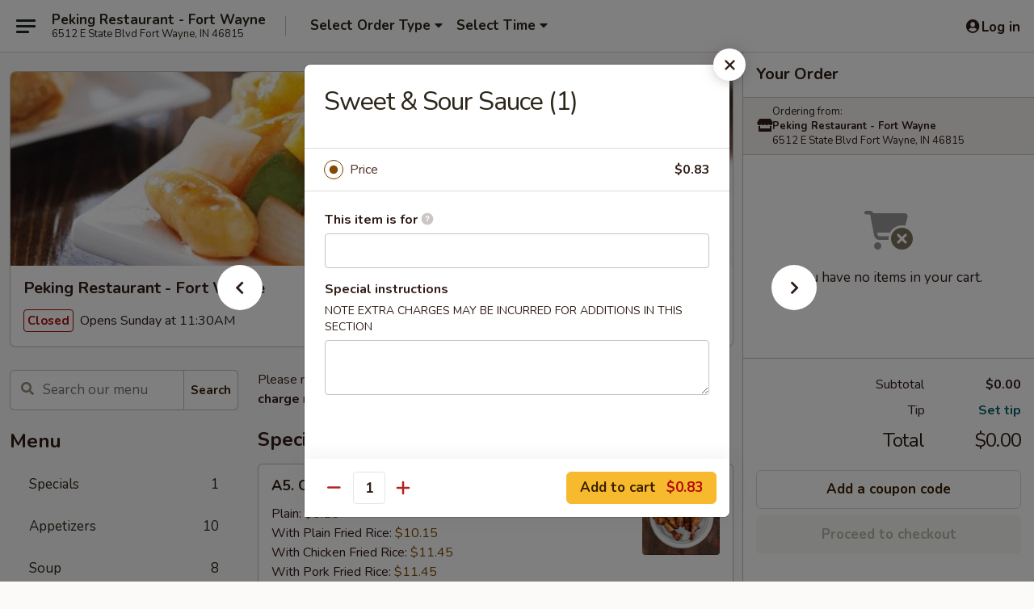

--- FILE ---
content_type: text/html; charset=UTF-8
request_url: https://order.pekingftwayne.com/order/main/side-order/sweet-sour-sauce-1
body_size: 33462
content:
<!DOCTYPE html>

<html class="no-js css-scroll" lang="en">
	<head>
		<meta charset="utf-8" />
		<meta http-equiv="X-UA-Compatible" content="IE=edge,chrome=1" />

				<title>Peking Restaurant - Fort Wayne | Sweet & Sour Sauce (1) | Side Order</title>
		<meta name="description" content="Order online for takeout: Sweet &amp; Sour Sauce (1) from Peking Restaurant - Fort Wayne. Serving the best Chinese in Fort Wayne, IN." />		<meta name="keywords" content="peking restaurant, peking, peking fort wayne, peking menu, fort wayne chinese delivery, fort wayne chinese food, fort wayne chinese restaurants, chinese delivery, best chinese food in fort wayne, chinese restaurants in fort wayne, chinese restaurants near me, chinese food near me" />		<meta name="viewport" content="width=device-width, initial-scale=1.0">

		<meta property="og:type" content="website">
		<meta property="og:title" content="Peking Restaurant - Fort Wayne | Sweet & Sour Sauce (1) | Side Order">
		<meta property="og:description" content="Order online for takeout: Sweet &amp; Sour Sauce (1) from Peking Restaurant - Fort Wayne. Serving the best Chinese in Fort Wayne, IN.">

		<meta name="twitter:card" content="summary_large_image">
		<meta name="twitter:title" content="Peking Restaurant - Fort Wayne | Sweet & Sour Sauce (1) | Side Order">
		<meta name="twitter:description" content="Order online for takeout: Sweet &amp; Sour Sauce (1) from Peking Restaurant - Fort Wayne. Serving the best Chinese in Fort Wayne, IN.">
					<meta property="og:image" content="https://imagedelivery.net/9lr8zq_Jvl7h6OFWqEi9IA/913d9f72-3cc7-4b9e-23dd-9a05654aec00/public" />
			<meta name="twitter:image" content="https://imagedelivery.net/9lr8zq_Jvl7h6OFWqEi9IA/913d9f72-3cc7-4b9e-23dd-9a05654aec00/public" />
		
		<meta name="apple-mobile-web-app-status-bar-style" content="black">
		<meta name="mobile-web-app-capable" content="yes">
					<link rel="canonical" href="https://order.pekingftwayne.com/order/main/side-order/sweet-sour-sauce-1"/>
						<link rel="shortcut icon" href="https://imagedelivery.net/9lr8zq_Jvl7h6OFWqEi9IA/79dee255-ce3c-4bf7-1472-3e94d013b200/public" type="image/png" />
			
		<link type="text/css" rel="stylesheet" href="/min/g=css4.0&amp;1769107598" />
		<link rel="stylesheet" href="//ajax.googleapis.com/ajax/libs/jqueryui/1.10.1/themes/base/minified/jquery-ui.min.css" />
		<link href='//fonts.googleapis.com/css?family=Open+Sans:400italic,400,700' rel='stylesheet' type='text/css' />
		<script src="https://kit.fontawesome.com/a4edb6363d.js" crossorigin="anonymous"></script>

		<style>
								.home_hero, .menu_hero{ background-image: url(https://imagedelivery.net/9lr8zq_Jvl7h6OFWqEi9IA/269c696f-a620-4b46-26bd-8273c38ad500/public); }
					@media
					(-webkit-min-device-pixel-ratio: 1.25),
					(min-resolution: 120dpi){
						/* Retina header*/
						.home_hero, .menu_hero{ background-image: url(https://imagedelivery.net/9lr8zq_Jvl7h6OFWqEi9IA/0ef5053a-8cba-4918-51f5-8afebc4e5400/public); }
					}
															/*body{  } */

					
		</style>

		<style type="text/css">div.menuItem_2524491, li.menuItem_2524491, div.menuItem_2524493, li.menuItem_2524493, div.menuItem_2524495, li.menuItem_2524495, div.menuItem_2524496, li.menuItem_2524496, div.menuItem_2524497, li.menuItem_2524497, div.menuItem_2524498, li.menuItem_2524498, div.menuItem_2524500, li.menuItem_2524500, div.menuItem_2524501, li.menuItem_2524501, div.menuItem_2524502, li.menuItem_2524502, div.menuItem_2524503, li.menuItem_2524503, div.menuItem_2524504, li.menuItem_2524504, div.menuItem_2524505, li.menuItem_2524505, div.menuItem_2524506, li.menuItem_2524506, div.menuItem_2524507, li.menuItem_2524507, div.menuItem_2524508, li.menuItem_2524508, div.menuItem_2524509, li.menuItem_2524509, div.menuItem_2524511, li.menuItem_2524511, div.menuItem_2524512, li.menuItem_2524512, div.menuItem_2524514, li.menuItem_2524514, div.menuItem_2524515, li.menuItem_2524515, div.menuItem_2524520, li.menuItem_2524520, div.menuItem_2524521, li.menuItem_2524521, div.menuItem_2524522, li.menuItem_2524522, div.menuItem_2524523, li.menuItem_2524523, div.menuItem_2524526, li.menuItem_2524526, div.menuItem_2524527, li.menuItem_2524527, div.menuItem_2524528, li.menuItem_2524528, div.menuItem_2524529, li.menuItem_2524529, div.menuItem_2551952, li.menuItem_2551952, div.menuItem_2551953, li.menuItem_2551953, div.menuItem_2551954, li.menuItem_2551954, div.menuItem_2551957, li.menuItem_2551957, div.menuItem_2551958, li.menuItem_2551958, div.menuItem_2551959, li.menuItem_2551959, div.menuItem_2551960, li.menuItem_2551960, div.menuItem_2551961, li.menuItem_2551961, div.menuItem_2551962, li.menuItem_2551962, div.menuItem_2551963, li.menuItem_2551963, div.menuItem_2551964, li.menuItem_2551964, div.menuItem_2551965, li.menuItem_2551965 {display:none !important;}</style><script type="text/javascript">window.UNAVAILABLE_MENU_IDS = [2524491,2524493,2524495,2524496,2524497,2524498,2524500,2524501,2524502,2524503,2524504,2524505,2524506,2524507,2524508,2524509,2524511,2524512,2524514,2524515,2524520,2524521,2524522,2524523,2524526,2524527,2524528,2524529,2551952,2551953,2551954,2551957,2551958,2551959,2551960,2551961,2551962,2551963,2551964,2551965]</script>
		<script type="text/javascript">
			var UrlTag = "pekingfortwayne";
			var template = 'defaultv4';
			var formname = 'ordering3';
			var menulink = 'https://order.pekingftwayne.com/order/main';
			var checkoutlink = 'https://order.pekingftwayne.com/checkout';
		</script>
		<script>
			/* http://writing.colin-gourlay.com/safely-using-ready-before-including-jquery/ */
			(function(w,d,u){w.readyQ=[];w.bindReadyQ=[];function p(x,y){if(x=="ready"){w.bindReadyQ.push(y);}else{w.readyQ.push(x);}};var a={ready:p,bind:p};w.$=w.jQuery=function(f){if(f===d||f===u){return a}else{p(f)}}})(window,document)
		</script>

		<script type="application/ld+json">{
    "@context": "http://schema.org",
    "@type": "Menu",
    "url": "https://order.pekingftwayne.com/order/main",
    "mainEntityOfPage": "https://order.pekingftwayne.com/order/main",
    "inLanguage": "English",
    "name": "Main",
    "description": "Please note: requests for additional items or special preparation may incur an <b>extra charge</b> not calculated on your online order.",
    "hasMenuSection": [
        {
            "@type": "MenuSection",
            "url": "https://order.pekingftwayne.com/order/main/side-order",
            "name": "Side Order",
            "hasMenuItem": [
                {
                    "@type": "MenuItem",
                    "name": "Sweet & Sour Sauce (1)",
                    "url": "https://order.pekingftwayne.com/order/main/side-order/sweet-sour-sauce-1"
                }
            ]
        }
    ]
}</script>
<!-- Google Tag Manager -->
<script>
	window.dataLayer = window.dataLayer || [];
	let data = {
		account: 'pekingfortwayne',
		context: 'direct',
		templateVersion: 4,
		rid: 66	}
		dataLayer.push(data);
	(function(w,d,s,l,i){w[l]=w[l]||[];w[l].push({'gtm.start':
		new Date().getTime(),event:'gtm.js'});var f=d.getElementsByTagName(s)[0],
		j=d.createElement(s),dl=l!='dataLayer'?'&l='+l:'';j.async=true;j.src=
		'https://www.googletagmanager.com/gtm.js?id='+i+dl;f.parentNode.insertBefore(j,f);
		})(window,document,'script','dataLayer','GTM-K9P93M');

	function gtag() { dataLayer.push(arguments); }
</script>

			<script async src="https://www.googletagmanager.com/gtag/js?id=G-9NSDF0B9BJ"></script>
	
	<script>
		
		gtag('js', new Date());

		
					gtag('config', "G-9NSDF0B9BJ");
			</script>
		<link href="https://fonts.googleapis.com/css?family=Open+Sans:400,600,700|Nunito:400,700" rel="stylesheet" />
	</head>

	<body
		data-event-on:customer_registered="window.location.reload()"
		data-event-on:customer_logged_in="window.location.reload()"
		data-event-on:customer_logged_out="window.location.reload()"
	>
		<a class="skip-to-content-link" href="#main">Skip to content</a>
				<!-- Google Tag Manager (noscript) -->
		<noscript><iframe src="https://www.googletagmanager.com/ns.html?id=GTM-K9P93M" height="0" width="0" style="display:none;visibility:hidden"></iframe></noscript>
		<!-- End Google Tag Manager (noscript) -->
						<!-- wrapper starts -->
		<div class="wrapper">
			<div style="grid-area: header-announcements">
				<div id="upgradeBrowserBanner" class="alert alert-warning mb-0 rounded-0 py-4" style="display:none;">
	<div class="alert-icon"><i class="fas fa-warning" aria-hidden="true"></i></div>
	<div>
		<strong>We're sorry, but the Web browser you are using is not supported.</strong> <br/> Please upgrade your browser or try a different one to use this Website. Supported browsers include:<br/>
		<ul class="list-unstyled">
			<li class="mt-2"><a href="https://www.google.com/chrome" target="_blank" rel="noopener noreferrer" class="simple-link"><i class="fab fa-chrome"></i> Chrome</a></li>
			<li class="mt-2"><a href="https://www.mozilla.com/firefox/upgrade.html" target="_blank" rel="noopener noreferrer" class="simple-link"><i class="fab fa-firefox"></i> Firefox</a></li>
			<li class="mt-2"><a href="https://www.microsoft.com/en-us/windows/microsoft-edge" target="_blank" rel="noopener noreferrer" class="simple-link"><i class="fab fa-edge"></i> Edge</a></li>
			<li class="mt-2"><a href="http://www.apple.com/safari/" target="_blank" rel="noopener noreferrer" class="simple-link"><i class="fab fa-safari"></i> Safari</a></li>
		</ul>
	</div>
</div>
<script>
	var ua = navigator.userAgent;
	var match = ua.match(/Firefox\/([0-9]+)\./);
	var firefoxVersion = match ? parseInt(match[1]) : 1000;
	var match = ua.match(/Chrome\/([0-9]+)\./);
	var chromeVersion = match ? parseInt(match[1]) : 1000;
	var isIE = ua.indexOf('MSIE') > -1 || ua.indexOf('Trident') > -1;
	var upgradeBrowserBanner = document.getElementById('upgradeBrowserBanner');
	var isMatchesSupported = typeof(upgradeBrowserBanner.matches)!="undefined";
	var isEntriesSupported = typeof(Object.entries)!="undefined";
	//Safari version is verified with isEntriesSupported
	if (isIE || !isMatchesSupported || !isEntriesSupported || firefoxVersion <= 46 || chromeVersion <= 53) {
		upgradeBrowserBanner.style.display = 'flex';
	}
</script>				
				<!-- get closed sign if applicable. -->
				
				
							</div>

						<div class="headerAndWtype" style="grid-area: header">
				<!-- Header Starts -->
				<header class="header">
										<div class="d-flex flex-column align-items-start flex-md-row align-items-md-center">
												<div class="logo_name_alt flex-shrink-0 d-flex align-items-center align-self-stretch pe-6 pe-md-0">
							
	<button
		type="button"
		class="eds_button btn btn-outline eds_button--shape-default eds_menu_button"
		data-bs-toggle="offcanvas" data-bs-target="#side-menu" aria-controls="side-menu" aria-label="Main menu"	><span aria-hidden="true"></span> <span aria-hidden="true"></span> <span aria-hidden="true"></span></button>

	
							<div class="d-flex flex-column align-items-center mx-auto align-items-md-start mx-md-0">
								<a
									class="eds-display-text-title-xs text-truncate title-container"
									href="https://order.pekingftwayne.com"
								>
									Peking Restaurant - Fort Wayne								</a>

																	<span class="eds-copy-text-s-regular text-center text-md-start address-container" title="6512 E State Blvd Fort Wayne, IN 46815">
										6512 E State Blvd Fort Wayne, IN 46815									</span>
															</div>
						</div>

																			<div class="eds-display-text-title-s d-none d-md-block border-start mx-4" style="width: 0">&nbsp;</div>

							<div class="header_order_options d-flex align-items-center  w-100 p-2p5 p-md-0">
																<div class="what">
									<button
	type="button"
	class="border-0 bg-transparent text-start"
	data-bs-toggle="modal"
	data-bs-target="#modal-order-options"
	aria-expanded="false"
	style="min-height: 44px"
>
	<div class="d-flex align-items-baseline gap-2">
		<div class="otype-name-label eds-copy-text-l-bold text-truncate" style="flex: 1" data-order-type-label>
			Select Order Type		</div>

		<i class="fa fa-fw fa-caret-down"></i>
	</div>

	<div
		class="otype-picker-label otype-address-label eds-interface-text-m-regular text-truncate hidden"
	>
			</div>
</button>

<script>
	$(function() {
		var $autoCompleteInputs = $('[data-autocomplete-address]');
		if ($autoCompleteInputs && $autoCompleteInputs.length) {
			$autoCompleteInputs.each(function() {
				let $input = $(this);
				let $deliveryAddressContainer = $input.parents('.deliveryAddressContainer').first();
				$input.autocomplete({
					source   : addressAC,
					minLength: 3,
					delay    : 300,
					select   : function(event, ui) {
						$.getJSON('/' + UrlTag + '/?form=addresslookup', {
							id: ui.item.id,
						}, function(data) {
							let location = data
							if (location.address.street.endsWith('Trl')) {
								location.address.street = location.address.street.replace('Trl', 'Trail')
							}
							let autoCompleteSuccess = $input.data('autocomplete-success');
							if (autoCompleteSuccess) {
								let autoCompleteSuccessFunction = window[autoCompleteSuccess];
								if (typeof autoCompleteSuccessFunction == "function") {
									autoCompleteSuccessFunction(location);
								}
							}

							let address = location.address

							$('#add-address-city, [data-autocompleted-city]').val(address.city)
							$('#add-address-state, [data-autocompleted-state]').val(address.stateCode)
							$('#add-address-zip, [data-autocompleted-zip]').val(address.postalCode)
							$('#add-address-latitude, [data-autocompleted-latitude]').val(location.position.lat)
							$('#add-address-longitude, [data-autocompleted-longitude]').val(location.position.lng)
							let streetAddress = (address.houseNumber || '') + ' ' + (address.street || '');
							$('#street-address-1, [data-autocompleted-street-address]').val(streetAddress)
							validateAddress($deliveryAddressContainer);
						})
					},
				})
				$input.attr('autocomplete', 'street-address')
			});
		}

		// autocomplete using Address autocomplete
		// jquery autocomplete needs 2 fields: title and value
		// id holds the LocationId which can be used at a later stage to get the coordinate of the selected choice
		function addressAC(query, callback) {
			//we don't actually want to search until they've entered the street number and at least one character
			words = query.term.trim().split(' ')
			if (words.length < 2) {
				return false
			}

			$.getJSON('/' + UrlTag + '/?form=addresssuggest', { q: query.term }, function(data) {
				var addresses = data.items
				addresses = addresses.map(addr => {
					if ((addr.address.label || '').endsWith('Trl')) {
						addr.address.label = addr.address.label.replace('Trl', 'Trail')
					}
					let streetAddress = (addr.address.label || '')
					return {
						label: streetAddress,
						value: streetAddress,
						id   : addr.id,
					}
				})

				return callback(addresses)
			})
		}

				$('[data-address-from-current-loc]').on('click', function(e) {
			let $streetAddressContainer = $(this).parents('.street-address-container').first();
			let $deliveryAddressContainer = $(this).parents('.deliveryAddressContainer').first();
			e.preventDefault();
			if(navigator.geolocation) {
				navigator.geolocation.getCurrentPosition(position => {
					$.getJSON('/' + UrlTag + '/?form=addresssuggest', {
						at: position.coords.latitude + "," + position.coords.longitude
					}, function(data) {
						let location = data.items[0];
						let address = location.address
						$streetAddressContainer.find('.input-street-address').val((address.houseNumber ? address.houseNumber : '') + ' ' + (address.street ? address.street : ''));
						$('#add-address-city').val(address.city ? address.city : '');
						$('#add-address-state').val(address.state ? address.state : '');
						$('#add-address-zip').val(address.postalCode ? address.postalCode : '');
						$('#add-address-latitude').val(location.position.lat ? location.position.lat : '');
						$('#add-address-longitude').val(location.position.lng ? location.position.lng : '');
						validateAddress($deliveryAddressContainer, 0);
					});
				});
			} else {
				alert("Geolocation is not supported by this browser!");
			}
		});
	});

	function autoCompleteSuccess(location)
	{
		if (location && location.address) {
			let address = location.address

			let streetAddress = (address.houseNumber || '') + ' ' + (address.street || '');
			$.ajax({
				url: '/' + UrlTag + '/?form=saveformfields',
				data: {
					'param_full~address_s_n_255': streetAddress + ', ' + address.city + ', ' + address.state,
					'param_street~address_s_n_255': streetAddress,
					'param_city_s_n_90': address.city,
					'param_state_s_n_2': address.state,
					'param_zip~code_z_n_10': address.postalCode,
				}
			});
		}
	}
</script>
								</div>

																									<div class="when showcheck_parent">
																				<div class="ordertimetypes ">
	<button
		type="button"
		class="border-0 bg-transparent text-start loadable-content"
		data-bs-toggle="modal"
		data-bs-target="#modal-order-time"
		aria-expanded="false"
		style="min-height: 44px"
		data-change-label-to-later-date
	>
		<div class="d-flex align-items-baseline gap-2">
			<div class="eds-copy-text-l-bold text-truncate flex-fill" data-otype-time-day>
								Select Time			</div>

			<i class="fa fa-fw fa-caret-down"></i>
		</div>

		<div
			class="otype-picker-label otype-picker-time eds-interface-text-m-regular text-truncate hidden"
			data-otype-time
		>
			Later		</div>
	</button>
</div>
									</div>
															</div>
						
												<div class="position-absolute top-0 end-0 pe-2 py-2p5">
							
	<div id="login-status" >
					
	<button
		type="button"
		class="eds_button btn btn-outline eds_button--shape-default px-2 text-nowrap"
		aria-label="Log in" style="color: currentColor" data-bs-toggle="modal" data-bs-target="#login-modal"	><i
		class="eds_icon fa fa-lg fa-fw fa-user-circle d-block d-lg-none"
		style="font-family: &quot;Font Awesome 5 Pro&quot;; "	></i>

	 <div class="d-none d-lg-flex align-items-baseline gap-2">
	<i
		class="eds_icon fa fa-fw fa-user-circle"
		style="font-family: &quot;Font Awesome 5 Pro&quot;; "	></i>

	<div class="profile-container text-truncate">Log in</div></div></button>

				</div>

							</div>
					</div>

															
	<aside		data-eds-id="697592939578b"
		class="eds_side_menu offcanvas offcanvas-start text-dark "
		tabindex="-1"
				id="side-menu" data-event-on:menu_selected="this.dispatchEvent(new CustomEvent('eds.hide'))" data-event-on:category_selected="this.dispatchEvent(new CustomEvent('eds.hide'))"	>
		
		<div class="eds_side_menu-body offcanvas-body d-flex flex-column p-0 css-scroll">
										<div
					class="eds_side_menu-close position-absolute top-0 end-0 pt-3 pe-3 "
					style="z-index: 1"
				>
					
	<button
		type="button"
		class="eds_button btn btn-outline-secondary eds_button--shape-circle"
		data-bs-dismiss="offcanvas" data-bs-target="[data-eds-id=&quot;697592939578b&quot;]" aria-label="Close"	><i
		class="eds_icon fa fa-fw fa-close"
		style="font-family: &quot;Font Awesome 5 Pro&quot;; "	></i></button>

					</div>
			
			<div class="restaurant-info border-bottom border-light p-3">
							<p class="eds-display-text-title-xs mb-0 me-2 pe-4">Peking Restaurant - Fort Wayne</p>

			<div class="eds-copy-text-s-regular me-2 pe-4">
			6512 E State Blvd Fort Wayne, IN 46815		</div>
						</div>

																	
	<div class="border-bottom border-light p-3">
		
		
			<details
				class="eds_list eds_list--border-none" open				data-menu-id="20450"
									data-event-on:document_ready="this.open = localStorage.getItem('menu-open-20450') !== 'false'"
										onclick="localStorage.setItem('menu-open-20450', !this.open)"
							>
									<summary class="eds-copy-text-l-regular list-unstyled rounded-3 mb-1 " tabindex="0">
						<h2 class="eds-display-text-title-m m-0 p-0">
															
	<i
		class="eds_icon fas fa-fw fa-chevron-right"
		style="font-family: &quot;Font Awesome 5 Pro&quot;; "	></i>

															Menu
						</h2>
					</summary>
										<div class="mb-3"></div>
				
																		
									<a
						class="eds_list-item eds-copy-text-l-regular list-unstyled rounded-3 mb-1 px-3 px-lg-4 py-2p5 d-flex "
						data-event-on:category_pinned="(category) => $(this).toggleClass('active', category.id === '264547')"
						href="https://order.pekingftwayne.com/order/main/specials"
						aria-current="page"
						onclick="if (!event.ctrlKey) {
							const currentMenuIsActive = true || $(this).closest('details').find('summary').hasClass('active');
							if (currentMenuIsActive) {
								app.event.emit('category_selected', { id: '264547' });
							} else {
								app.event.emit('menu_selected', { menu_id: '20450', menu_description: &quot;Please note: requests for additional items or special preparation may incur an &lt;b&gt;extra charge&lt;\/b&gt; not calculated on your online order.&quot;, category_id: '264547' });
							}
															return false;
													}"
					>
						Specials													<span class="ms-auto">1</span>
											</a>
									<a
						class="eds_list-item eds-copy-text-l-regular list-unstyled rounded-3 mb-1 px-3 px-lg-4 py-2p5 d-flex "
						data-event-on:category_pinned="(category) => $(this).toggleClass('active', category.id === '264548')"
						href="https://order.pekingftwayne.com/order/main/appetizers"
						aria-current="page"
						onclick="if (!event.ctrlKey) {
							const currentMenuIsActive = true || $(this).closest('details').find('summary').hasClass('active');
							if (currentMenuIsActive) {
								app.event.emit('category_selected', { id: '264548' });
							} else {
								app.event.emit('menu_selected', { menu_id: '20450', menu_description: &quot;Please note: requests for additional items or special preparation may incur an &lt;b&gt;extra charge&lt;\/b&gt; not calculated on your online order.&quot;, category_id: '264548' });
							}
															return false;
													}"
					>
						Appetizers													<span class="ms-auto">10</span>
											</a>
									<a
						class="eds_list-item eds-copy-text-l-regular list-unstyled rounded-3 mb-1 px-3 px-lg-4 py-2p5 d-flex "
						data-event-on:category_pinned="(category) => $(this).toggleClass('active', category.id === '264549')"
						href="https://order.pekingftwayne.com/order/main/soup"
						aria-current="page"
						onclick="if (!event.ctrlKey) {
							const currentMenuIsActive = true || $(this).closest('details').find('summary').hasClass('active');
							if (currentMenuIsActive) {
								app.event.emit('category_selected', { id: '264549' });
							} else {
								app.event.emit('menu_selected', { menu_id: '20450', menu_description: &quot;Please note: requests for additional items or special preparation may incur an &lt;b&gt;extra charge&lt;\/b&gt; not calculated on your online order.&quot;, category_id: '264549' });
							}
															return false;
													}"
					>
						Soup													<span class="ms-auto">8</span>
											</a>
									<a
						class="eds_list-item eds-copy-text-l-regular list-unstyled rounded-3 mb-1 px-3 px-lg-4 py-2p5 d-flex "
						data-event-on:category_pinned="(category) => $(this).toggleClass('active', category.id === '264550')"
						href="https://order.pekingftwayne.com/order/main/fried-rice"
						aria-current="page"
						onclick="if (!event.ctrlKey) {
							const currentMenuIsActive = true || $(this).closest('details').find('summary').hasClass('active');
							if (currentMenuIsActive) {
								app.event.emit('category_selected', { id: '264550' });
							} else {
								app.event.emit('menu_selected', { menu_id: '20450', menu_description: &quot;Please note: requests for additional items or special preparation may incur an &lt;b&gt;extra charge&lt;\/b&gt; not calculated on your online order.&quot;, category_id: '264550' });
							}
															return false;
													}"
					>
						Fried Rice													<span class="ms-auto">6</span>
											</a>
									<a
						class="eds_list-item eds-copy-text-l-regular list-unstyled rounded-3 mb-1 px-3 px-lg-4 py-2p5 d-flex "
						data-event-on:category_pinned="(category) => $(this).toggleClass('active', category.id === '264551')"
						href="https://order.pekingftwayne.com/order/main/lo-mein"
						aria-current="page"
						onclick="if (!event.ctrlKey) {
							const currentMenuIsActive = true || $(this).closest('details').find('summary').hasClass('active');
							if (currentMenuIsActive) {
								app.event.emit('category_selected', { id: '264551' });
							} else {
								app.event.emit('menu_selected', { menu_id: '20450', menu_description: &quot;Please note: requests for additional items or special preparation may incur an &lt;b&gt;extra charge&lt;\/b&gt; not calculated on your online order.&quot;, category_id: '264551' });
							}
															return false;
													}"
					>
						Lo Mein													<span class="ms-auto">6</span>
											</a>
									<a
						class="eds_list-item eds-copy-text-l-regular list-unstyled rounded-3 mb-1 px-3 px-lg-4 py-2p5 d-flex "
						data-event-on:category_pinned="(category) => $(this).toggleClass('active', category.id === '264552')"
						href="https://order.pekingftwayne.com/order/main/chow-mein"
						aria-current="page"
						onclick="if (!event.ctrlKey) {
							const currentMenuIsActive = true || $(this).closest('details').find('summary').hasClass('active');
							if (currentMenuIsActive) {
								app.event.emit('category_selected', { id: '264552' });
							} else {
								app.event.emit('menu_selected', { menu_id: '20450', menu_description: &quot;Please note: requests for additional items or special preparation may incur an &lt;b&gt;extra charge&lt;\/b&gt; not calculated on your online order.&quot;, category_id: '264552' });
							}
															return false;
													}"
					>
						Chow Mein													<span class="ms-auto">5</span>
											</a>
									<a
						class="eds_list-item eds-copy-text-l-regular list-unstyled rounded-3 mb-1 px-3 px-lg-4 py-2p5 d-flex "
						data-event-on:category_pinned="(category) => $(this).toggleClass('active', category.id === '264553')"
						href="https://order.pekingftwayne.com/order/main/sweet-and-sour"
						aria-current="page"
						onclick="if (!event.ctrlKey) {
							const currentMenuIsActive = true || $(this).closest('details').find('summary').hasClass('active');
							if (currentMenuIsActive) {
								app.event.emit('category_selected', { id: '264553' });
							} else {
								app.event.emit('menu_selected', { menu_id: '20450', menu_description: &quot;Please note: requests for additional items or special preparation may incur an &lt;b&gt;extra charge&lt;\/b&gt; not calculated on your online order.&quot;, category_id: '264553' });
							}
															return false;
													}"
					>
						Sweet And Sour													<span class="ms-auto">1</span>
											</a>
									<a
						class="eds_list-item eds-copy-text-l-regular list-unstyled rounded-3 mb-1 px-3 px-lg-4 py-2p5 d-flex "
						data-event-on:category_pinned="(category) => $(this).toggleClass('active', category.id === '264554')"
						href="https://order.pekingftwayne.com/order/main/chicken"
						aria-current="page"
						onclick="if (!event.ctrlKey) {
							const currentMenuIsActive = true || $(this).closest('details').find('summary').hasClass('active');
							if (currentMenuIsActive) {
								app.event.emit('category_selected', { id: '264554' });
							} else {
								app.event.emit('menu_selected', { menu_id: '20450', menu_description: &quot;Please note: requests for additional items or special preparation may incur an &lt;b&gt;extra charge&lt;\/b&gt; not calculated on your online order.&quot;, category_id: '264554' });
							}
															return false;
													}"
					>
						Chicken													<span class="ms-auto">13</span>
											</a>
									<a
						class="eds_list-item eds-copy-text-l-regular list-unstyled rounded-3 mb-1 px-3 px-lg-4 py-2p5 d-flex "
						data-event-on:category_pinned="(category) => $(this).toggleClass('active', category.id === '264555')"
						href="https://order.pekingftwayne.com/order/main/pork"
						aria-current="page"
						onclick="if (!event.ctrlKey) {
							const currentMenuIsActive = true || $(this).closest('details').find('summary').hasClass('active');
							if (currentMenuIsActive) {
								app.event.emit('category_selected', { id: '264555' });
							} else {
								app.event.emit('menu_selected', { menu_id: '20450', menu_description: &quot;Please note: requests for additional items or special preparation may incur an &lt;b&gt;extra charge&lt;\/b&gt; not calculated on your online order.&quot;, category_id: '264555' });
							}
															return false;
													}"
					>
						Pork													<span class="ms-auto">5</span>
											</a>
									<a
						class="eds_list-item eds-copy-text-l-regular list-unstyled rounded-3 mb-1 px-3 px-lg-4 py-2p5 d-flex "
						data-event-on:category_pinned="(category) => $(this).toggleClass('active', category.id === '264556')"
						href="https://order.pekingftwayne.com/order/main/beef"
						aria-current="page"
						onclick="if (!event.ctrlKey) {
							const currentMenuIsActive = true || $(this).closest('details').find('summary').hasClass('active');
							if (currentMenuIsActive) {
								app.event.emit('category_selected', { id: '264556' });
							} else {
								app.event.emit('menu_selected', { menu_id: '20450', menu_description: &quot;Please note: requests for additional items or special preparation may incur an &lt;b&gt;extra charge&lt;\/b&gt; not calculated on your online order.&quot;, category_id: '264556' });
							}
															return false;
													}"
					>
						Beef													<span class="ms-auto">12</span>
											</a>
									<a
						class="eds_list-item eds-copy-text-l-regular list-unstyled rounded-3 mb-1 px-3 px-lg-4 py-2p5 d-flex "
						data-event-on:category_pinned="(category) => $(this).toggleClass('active', category.id === '264557')"
						href="https://order.pekingftwayne.com/order/main/shrimp"
						aria-current="page"
						onclick="if (!event.ctrlKey) {
							const currentMenuIsActive = true || $(this).closest('details').find('summary').hasClass('active');
							if (currentMenuIsActive) {
								app.event.emit('category_selected', { id: '264557' });
							} else {
								app.event.emit('menu_selected', { menu_id: '20450', menu_description: &quot;Please note: requests for additional items or special preparation may incur an &lt;b&gt;extra charge&lt;\/b&gt; not calculated on your online order.&quot;, category_id: '264557' });
							}
															return false;
													}"
					>
						Shrimp													<span class="ms-auto">12</span>
											</a>
									<a
						class="eds_list-item eds-copy-text-l-regular list-unstyled rounded-3 mb-1 px-3 px-lg-4 py-2p5 d-flex "
						data-event-on:category_pinned="(category) => $(this).toggleClass('active', category.id === '264558')"
						href="https://order.pekingftwayne.com/order/main/vegetable"
						aria-current="page"
						onclick="if (!event.ctrlKey) {
							const currentMenuIsActive = true || $(this).closest('details').find('summary').hasClass('active');
							if (currentMenuIsActive) {
								app.event.emit('category_selected', { id: '264558' });
							} else {
								app.event.emit('menu_selected', { menu_id: '20450', menu_description: &quot;Please note: requests for additional items or special preparation may incur an &lt;b&gt;extra charge&lt;\/b&gt; not calculated on your online order.&quot;, category_id: '264558' });
							}
															return false;
													}"
					>
						Vegetable													<span class="ms-auto">5</span>
											</a>
									<a
						class="eds_list-item eds-copy-text-l-regular list-unstyled rounded-3 mb-1 px-3 px-lg-4 py-2p5 d-flex "
						data-event-on:category_pinned="(category) => $(this).toggleClass('active', category.id === '264559')"
						href="https://order.pekingftwayne.com/order/main/chow-fun"
						aria-current="page"
						onclick="if (!event.ctrlKey) {
							const currentMenuIsActive = true || $(this).closest('details').find('summary').hasClass('active');
							if (currentMenuIsActive) {
								app.event.emit('category_selected', { id: '264559' });
							} else {
								app.event.emit('menu_selected', { menu_id: '20450', menu_description: &quot;Please note: requests for additional items or special preparation may incur an &lt;b&gt;extra charge&lt;\/b&gt; not calculated on your online order.&quot;, category_id: '264559' });
							}
															return false;
													}"
					>
						Chow Fun													<span class="ms-auto">7</span>
											</a>
									<a
						class="eds_list-item eds-copy-text-l-regular list-unstyled rounded-3 mb-1 px-3 px-lg-4 py-2p5 d-flex "
						data-event-on:category_pinned="(category) => $(this).toggleClass('active', category.id === '264560')"
						href="https://order.pekingftwayne.com/order/main/combination-plate"
						aria-current="page"
						onclick="if (!event.ctrlKey) {
							const currentMenuIsActive = true || $(this).closest('details').find('summary').hasClass('active');
							if (currentMenuIsActive) {
								app.event.emit('category_selected', { id: '264560' });
							} else {
								app.event.emit('menu_selected', { menu_id: '20450', menu_description: &quot;Please note: requests for additional items or special preparation may incur an &lt;b&gt;extra charge&lt;\/b&gt; not calculated on your online order.&quot;, category_id: '264560' });
							}
															return false;
													}"
					>
						Combination Plate													<span class="ms-auto">32</span>
											</a>
									<a
						class="eds_list-item eds-copy-text-l-regular list-unstyled rounded-3 mb-1 px-3 px-lg-4 py-2p5 d-flex "
						data-event-on:category_pinned="(category) => $(this).toggleClass('active', category.id === '264561')"
						href="https://order.pekingftwayne.com/order/main/chefs-special"
						aria-current="page"
						onclick="if (!event.ctrlKey) {
							const currentMenuIsActive = true || $(this).closest('details').find('summary').hasClass('active');
							if (currentMenuIsActive) {
								app.event.emit('category_selected', { id: '264561' });
							} else {
								app.event.emit('menu_selected', { menu_id: '20450', menu_description: &quot;Please note: requests for additional items or special preparation may incur an &lt;b&gt;extra charge&lt;\/b&gt; not calculated on your online order.&quot;, category_id: '264561' });
							}
															return false;
													}"
					>
						Chef's Special													<span class="ms-auto">13</span>
											</a>
									<a
						class="eds_list-item eds-copy-text-l-regular list-unstyled rounded-3 mb-1 px-3 px-lg-4 py-2p5 d-flex "
						data-event-on:category_pinned="(category) => $(this).toggleClass('active', category.id === '264562')"
						href="https://order.pekingftwayne.com/order/main/diet-menu"
						aria-current="page"
						onclick="if (!event.ctrlKey) {
							const currentMenuIsActive = true || $(this).closest('details').find('summary').hasClass('active');
							if (currentMenuIsActive) {
								app.event.emit('category_selected', { id: '264562' });
							} else {
								app.event.emit('menu_selected', { menu_id: '20450', menu_description: &quot;Please note: requests for additional items or special preparation may incur an &lt;b&gt;extra charge&lt;\/b&gt; not calculated on your online order.&quot;, category_id: '264562' });
							}
															return false;
													}"
					>
						Diet Menu													<span class="ms-auto">5</span>
											</a>
									<a
						class="eds_list-item eds-copy-text-l-regular list-unstyled rounded-3 mb-1 px-3 px-lg-4 py-2p5 d-flex active"
						data-event-on:category_pinned="(category) => $(this).toggleClass('active', category.id === '264563')"
						href="https://order.pekingftwayne.com/order/main/side-order"
						aria-current="page"
						onclick="if (!event.ctrlKey) {
							const currentMenuIsActive = true || $(this).closest('details').find('summary').hasClass('active');
							if (currentMenuIsActive) {
								app.event.emit('category_selected', { id: '264563' });
							} else {
								app.event.emit('menu_selected', { menu_id: '20450', menu_description: &quot;Please note: requests for additional items or special preparation may incur an &lt;b&gt;extra charge&lt;\/b&gt; not calculated on your online order.&quot;, category_id: '264563' });
							}
															return false;
													}"
					>
						Side Order													<span class="ms-auto">5</span>
											</a>
							</details>
		
			</div>

						
																	<nav>
							<ul class="eds_list eds_list--border-none border-bottom">
	<li class="eds_list-item">
		<a class="d-block p-3 " href="https://order.pekingftwayne.com">
			Home		</a>
	</li>

		
	
			<li class="eds_list-item">
			<a class="d-block p-3 " href="https://order.pekingftwayne.com/locationinfo">
				Location &amp; Hours			</a>
		</li>
	
	<li class="eds_list-item">
		<a class="d-block p-3 " href="https://order.pekingftwayne.com/contact">
			Contact
		</a>
	</li>
</ul>
						</nav>

												<div class="eds-copy-text-s-regular p-3 d-lg-none">
							
	<ul class="list-unstyled d-flex gap-2">
						<li><a href="https://www.yelp.com/biz/peking-restaurant-fort-wayne" target="new"  title="Opens in new tab" class="icon" title="Yelp"><i class="fab fa-yelp"></i><span class="sr-only">Yelp</span></a></li>
							<li><a href="https://www.tripadvisor.com/Restaurant_Review-g37114-d5082096-Reviews-Peking_Chinese_Restaurant-Fort_Wayne_Indiana.html" target="new"  title="Opens in new tab" class="icon" title="TripAdvisor"><i class="fak fa-tripadvisor"></i><span class="sr-only">TripAdvisor</span></a></li>
				</ul>
	
<div><a href="http://chinesemenuonline.com">&copy; 2026 Online Ordering by Chinese Menu Online</a></div>
	<div>Find your favorite Chinese dishes on <a href="https://www.springroll.com" target="_blank" title="Opens in new tab" >Springroll</a></div>

<ul class="list-unstyled mb-0 pt-3">
	<li><a href="https://order.pekingftwayne.com/reportbug">Technical Support</a></li>
	<li><a href="https://order.pekingftwayne.com/privacy">Privacy Policy</a></li>
	<li><a href="https://order.pekingftwayne.com/tos">Terms of Service</a></li>
	<li><a href="https://order.pekingftwayne.com/accessibility">Accessibility</a></li>
</ul>

This site is protected by reCAPTCHA and the Google <a href="https://policies.google.com/privacy">Privacy Policy</a> and <a href="https://policies.google.com/terms">Terms of Service</a> apply.
						</div>		</div>

		<script>
		{
			const container = document.querySelector('[data-eds-id="697592939578b"]');

						['show', 'hide', 'toggle', 'dispose'].forEach((eventName) => {
				container.addEventListener(`eds.${eventName}`, (e) => {
					bootstrap.Offcanvas.getOrCreateInstance(container)[eventName](
						...(Array.isArray(e.detail) ? e.detail : [e.detail])
					);
				});
			});
		}
		</script>
	</aside>

					</header>
			</div>

										<div class="container p-0" style="grid-area: hero">
					<section class="hero">
												<div class="menu_hero backbgbox position-relative" role="img" aria-label="Image of food offered at the restaurant">
									<div class="logo">
		<a class="logo-image" href="https://order.pekingftwayne.com">
			<img
				src="https://imagedelivery.net/9lr8zq_Jvl7h6OFWqEi9IA/913d9f72-3cc7-4b9e-23dd-9a05654aec00/public"
				srcset="https://imagedelivery.net/9lr8zq_Jvl7h6OFWqEi9IA/913d9f72-3cc7-4b9e-23dd-9a05654aec00/public 1x, https://imagedelivery.net/9lr8zq_Jvl7h6OFWqEi9IA/913d9f72-3cc7-4b9e-23dd-9a05654aec00/public 2x"				alt="Home"
			/>
		</a>
	</div>
						</div>

													<div class="p-3">
								<div class="pb-1">
									<h1 role="heading" aria-level="2" class="eds-display-text-title-s m-0 p-0">Peking Restaurant - Fort Wayne</h1>
																	</div>

								<div class="d-sm-flex align-items-baseline">
																			<div class="mt-2">
											
	<span
		class="eds_label eds_label--variant-error eds-interface-text-m-bold me-1 text-nowrap"
			>
		Closed	</span>

	Opens Sunday at 11:30AM										</div>
									
									<div class="d-flex gap-2 ms-sm-auto mt-2">
																					
					<a
				class="eds_button btn btn-outline-secondary btn-sm col text-nowrap"
				href="https://order.pekingftwayne.com/locationinfo?lid=16966"
							>
				
	<i
		class="eds_icon fa fa-fw fa-info-circle"
		style="font-family: &quot;Font Awesome 5 Pro&quot;; "	></i>

	 Store info			</a>
		
												
																					
		<a
			class="eds_button btn btn-outline-secondary btn-sm col d-lg-none text-nowrap"
			href="tel:(260) 493-8383"
					>
			
	<i
		class="eds_icon fa fa-fw fa-phone"
		style="font-family: &quot;Font Awesome 5 Pro&quot;; transform: scale(-1, 1); "	></i>

	 Call us		</a>

												
																			</div>
								</div>
							</div>
											</section>
				</div>
			
						
										<div
					class="fixed_submit d-lg-none hidden pwa-pb-md-down"
					data-event-on:cart_updated="({ items }) => $(this).toggleClass('hidden', !items)"
				>
					<div
						data-async-on-event="order_type_updated, cart_updated"
						data-async-action="https://order.pekingftwayne.com//ajax/?form=minimum_order_value_warning&component=add_more"
						data-async-method="get"
					>
											</div>

					<div class="p-3">
						<button class="btn btn-primary btn-lg w-100" onclick="app.event.emit('show_cart')">
							View cart							<span
								class="eds-interface-text-m-regular"
								data-event-on:cart_updated="({ items, subtotal }) => {
									$(this).text(`(${items} ${items === 1 ? 'item' : 'items'}, ${subtotal})`);
								}"
							>
								(0 items, $0.00)
							</span>
						</button>
					</div>
				</div>
			
									<!-- Header ends -->
<main class="main_content menucategory_page pb-5" id="main">
	<div class="container">
		
		<div class="row menu_wrapper menu_category_wrapper menu_wrapper--no-menu-tabs">
			<section class="col-xl-4 d-none d-xl-block">
				
				<div id="location-menu" data-event-on:menu_items_loaded="$(this).stickySidebar('updateSticky')">
					
		<form
			method="GET"
			role="search"
			action="https://order.pekingftwayne.com/search"
			class="d-none d-xl-block mb-4"			novalidate
			onsubmit="if (!this.checkValidity()) event.preventDefault()"
		>
			<div class="position-relative">
				
	<label
		data-eds-id="6975929396ae8"
		class="eds_formfield eds_formfield--size-large eds_formfield--variant-primary eds-copy-text-m-regular w-100"
		class="w-100"	>
		
		<div class="position-relative d-flex flex-column">
							<div class="eds_formfield-error eds-interface-text-m-bold" style="order: 1000"></div>
			
							<div class="eds_formfield-icon">
					<i
		class="eds_icon fa fa-fw fa-search"
		style="font-family: &quot;Font Awesome 5 Pro&quot;; "	></i>				</div>
										<input
					type="search"
					class="eds-copy-text-l-regular  "
										placeholder="Search our menu" name="search" autocomplete="off" spellcheck="false" value="" required aria-label="Search our menu" style="padding-right: 4.5rem; padding-left: 2.5rem;"				/>

				
							
			
	<i
		class="eds_icon fa fa-fw eds_formfield-validation"
		style="font-family: &quot;Font Awesome 5 Pro&quot;; "	></i>

	
					</div>

		
		<script>
		{
			const container = document.querySelector('[data-eds-id="6975929396ae8"]');
			const input = container.querySelector('input, textarea, select');
			const error = container.querySelector('.eds_formfield-error');

			
						input.addEventListener('eds.validation.reset', () => {
				input.removeAttribute('data-validation');
				input.setCustomValidity('');
				error.innerHTML = '';
			});

						input.addEventListener('eds.validation.hide', () => {
				input.removeAttribute('data-validation');
			});

						input.addEventListener('eds.validation.success', (e) => {
				input.setCustomValidity('');
				input.setAttribute('data-validation', '');
				error.innerHTML = '';
			});

						input.addEventListener('eds.validation.warning', (e) => {
				input.setCustomValidity('');
				input.setAttribute('data-validation', '');
				error.innerHTML = e.detail;
			});

						input.addEventListener('eds.validation.error', (e) => {
				input.setCustomValidity(e.detail);
				input.checkValidity(); 				input.setAttribute('data-validation', '');
			});

			input.addEventListener('invalid', (e) => {
				error.innerHTML = input.validationMessage;
			});

								}
		</script>
	</label>

	
				<div class="position-absolute top-0 end-0">
					
	<button
		type="submit"
		class="eds_button btn btn-outline-secondary btn-sm eds_button--shape-default align-self-baseline rounded-0 rounded-end px-2"
		style="height: 50px; --bs-border-radius: 6px"	>Search</button>

					</div>
			</div>
		</form>

												
	<div >
		
		
			<details
				class="eds_list eds_list--border-none" open				data-menu-id="20450"
							>
									<summary class="eds-copy-text-l-regular list-unstyled rounded-3 mb-1 pe-none" tabindex="0">
						<h2 class="eds-display-text-title-m m-0 p-0">
														Menu
						</h2>
					</summary>
										<div class="mb-3"></div>
				
																		
									<a
						class="eds_list-item eds-copy-text-l-regular list-unstyled rounded-3 mb-1 px-3 px-lg-4 py-2p5 d-flex "
						data-event-on:category_pinned="(category) => $(this).toggleClass('active', category.id === '264547')"
						href="https://order.pekingftwayne.com/order/main/specials"
						aria-current="page"
						onclick="if (!event.ctrlKey) {
							const currentMenuIsActive = true || $(this).closest('details').find('summary').hasClass('active');
							if (currentMenuIsActive) {
								app.event.emit('category_selected', { id: '264547' });
							} else {
								app.event.emit('menu_selected', { menu_id: '20450', menu_description: &quot;Please note: requests for additional items or special preparation may incur an &lt;b&gt;extra charge&lt;\/b&gt; not calculated on your online order.&quot;, category_id: '264547' });
							}
															return false;
													}"
					>
						Specials													<span class="ms-auto">1</span>
											</a>
									<a
						class="eds_list-item eds-copy-text-l-regular list-unstyled rounded-3 mb-1 px-3 px-lg-4 py-2p5 d-flex "
						data-event-on:category_pinned="(category) => $(this).toggleClass('active', category.id === '264548')"
						href="https://order.pekingftwayne.com/order/main/appetizers"
						aria-current="page"
						onclick="if (!event.ctrlKey) {
							const currentMenuIsActive = true || $(this).closest('details').find('summary').hasClass('active');
							if (currentMenuIsActive) {
								app.event.emit('category_selected', { id: '264548' });
							} else {
								app.event.emit('menu_selected', { menu_id: '20450', menu_description: &quot;Please note: requests for additional items or special preparation may incur an &lt;b&gt;extra charge&lt;\/b&gt; not calculated on your online order.&quot;, category_id: '264548' });
							}
															return false;
													}"
					>
						Appetizers													<span class="ms-auto">10</span>
											</a>
									<a
						class="eds_list-item eds-copy-text-l-regular list-unstyled rounded-3 mb-1 px-3 px-lg-4 py-2p5 d-flex "
						data-event-on:category_pinned="(category) => $(this).toggleClass('active', category.id === '264549')"
						href="https://order.pekingftwayne.com/order/main/soup"
						aria-current="page"
						onclick="if (!event.ctrlKey) {
							const currentMenuIsActive = true || $(this).closest('details').find('summary').hasClass('active');
							if (currentMenuIsActive) {
								app.event.emit('category_selected', { id: '264549' });
							} else {
								app.event.emit('menu_selected', { menu_id: '20450', menu_description: &quot;Please note: requests for additional items or special preparation may incur an &lt;b&gt;extra charge&lt;\/b&gt; not calculated on your online order.&quot;, category_id: '264549' });
							}
															return false;
													}"
					>
						Soup													<span class="ms-auto">8</span>
											</a>
									<a
						class="eds_list-item eds-copy-text-l-regular list-unstyled rounded-3 mb-1 px-3 px-lg-4 py-2p5 d-flex "
						data-event-on:category_pinned="(category) => $(this).toggleClass('active', category.id === '264550')"
						href="https://order.pekingftwayne.com/order/main/fried-rice"
						aria-current="page"
						onclick="if (!event.ctrlKey) {
							const currentMenuIsActive = true || $(this).closest('details').find('summary').hasClass('active');
							if (currentMenuIsActive) {
								app.event.emit('category_selected', { id: '264550' });
							} else {
								app.event.emit('menu_selected', { menu_id: '20450', menu_description: &quot;Please note: requests for additional items or special preparation may incur an &lt;b&gt;extra charge&lt;\/b&gt; not calculated on your online order.&quot;, category_id: '264550' });
							}
															return false;
													}"
					>
						Fried Rice													<span class="ms-auto">6</span>
											</a>
									<a
						class="eds_list-item eds-copy-text-l-regular list-unstyled rounded-3 mb-1 px-3 px-lg-4 py-2p5 d-flex "
						data-event-on:category_pinned="(category) => $(this).toggleClass('active', category.id === '264551')"
						href="https://order.pekingftwayne.com/order/main/lo-mein"
						aria-current="page"
						onclick="if (!event.ctrlKey) {
							const currentMenuIsActive = true || $(this).closest('details').find('summary').hasClass('active');
							if (currentMenuIsActive) {
								app.event.emit('category_selected', { id: '264551' });
							} else {
								app.event.emit('menu_selected', { menu_id: '20450', menu_description: &quot;Please note: requests for additional items or special preparation may incur an &lt;b&gt;extra charge&lt;\/b&gt; not calculated on your online order.&quot;, category_id: '264551' });
							}
															return false;
													}"
					>
						Lo Mein													<span class="ms-auto">6</span>
											</a>
									<a
						class="eds_list-item eds-copy-text-l-regular list-unstyled rounded-3 mb-1 px-3 px-lg-4 py-2p5 d-flex "
						data-event-on:category_pinned="(category) => $(this).toggleClass('active', category.id === '264552')"
						href="https://order.pekingftwayne.com/order/main/chow-mein"
						aria-current="page"
						onclick="if (!event.ctrlKey) {
							const currentMenuIsActive = true || $(this).closest('details').find('summary').hasClass('active');
							if (currentMenuIsActive) {
								app.event.emit('category_selected', { id: '264552' });
							} else {
								app.event.emit('menu_selected', { menu_id: '20450', menu_description: &quot;Please note: requests for additional items or special preparation may incur an &lt;b&gt;extra charge&lt;\/b&gt; not calculated on your online order.&quot;, category_id: '264552' });
							}
															return false;
													}"
					>
						Chow Mein													<span class="ms-auto">5</span>
											</a>
									<a
						class="eds_list-item eds-copy-text-l-regular list-unstyled rounded-3 mb-1 px-3 px-lg-4 py-2p5 d-flex "
						data-event-on:category_pinned="(category) => $(this).toggleClass('active', category.id === '264553')"
						href="https://order.pekingftwayne.com/order/main/sweet-and-sour"
						aria-current="page"
						onclick="if (!event.ctrlKey) {
							const currentMenuIsActive = true || $(this).closest('details').find('summary').hasClass('active');
							if (currentMenuIsActive) {
								app.event.emit('category_selected', { id: '264553' });
							} else {
								app.event.emit('menu_selected', { menu_id: '20450', menu_description: &quot;Please note: requests for additional items or special preparation may incur an &lt;b&gt;extra charge&lt;\/b&gt; not calculated on your online order.&quot;, category_id: '264553' });
							}
															return false;
													}"
					>
						Sweet And Sour													<span class="ms-auto">1</span>
											</a>
									<a
						class="eds_list-item eds-copy-text-l-regular list-unstyled rounded-3 mb-1 px-3 px-lg-4 py-2p5 d-flex "
						data-event-on:category_pinned="(category) => $(this).toggleClass('active', category.id === '264554')"
						href="https://order.pekingftwayne.com/order/main/chicken"
						aria-current="page"
						onclick="if (!event.ctrlKey) {
							const currentMenuIsActive = true || $(this).closest('details').find('summary').hasClass('active');
							if (currentMenuIsActive) {
								app.event.emit('category_selected', { id: '264554' });
							} else {
								app.event.emit('menu_selected', { menu_id: '20450', menu_description: &quot;Please note: requests for additional items or special preparation may incur an &lt;b&gt;extra charge&lt;\/b&gt; not calculated on your online order.&quot;, category_id: '264554' });
							}
															return false;
													}"
					>
						Chicken													<span class="ms-auto">13</span>
											</a>
									<a
						class="eds_list-item eds-copy-text-l-regular list-unstyled rounded-3 mb-1 px-3 px-lg-4 py-2p5 d-flex "
						data-event-on:category_pinned="(category) => $(this).toggleClass('active', category.id === '264555')"
						href="https://order.pekingftwayne.com/order/main/pork"
						aria-current="page"
						onclick="if (!event.ctrlKey) {
							const currentMenuIsActive = true || $(this).closest('details').find('summary').hasClass('active');
							if (currentMenuIsActive) {
								app.event.emit('category_selected', { id: '264555' });
							} else {
								app.event.emit('menu_selected', { menu_id: '20450', menu_description: &quot;Please note: requests for additional items or special preparation may incur an &lt;b&gt;extra charge&lt;\/b&gt; not calculated on your online order.&quot;, category_id: '264555' });
							}
															return false;
													}"
					>
						Pork													<span class="ms-auto">5</span>
											</a>
									<a
						class="eds_list-item eds-copy-text-l-regular list-unstyled rounded-3 mb-1 px-3 px-lg-4 py-2p5 d-flex "
						data-event-on:category_pinned="(category) => $(this).toggleClass('active', category.id === '264556')"
						href="https://order.pekingftwayne.com/order/main/beef"
						aria-current="page"
						onclick="if (!event.ctrlKey) {
							const currentMenuIsActive = true || $(this).closest('details').find('summary').hasClass('active');
							if (currentMenuIsActive) {
								app.event.emit('category_selected', { id: '264556' });
							} else {
								app.event.emit('menu_selected', { menu_id: '20450', menu_description: &quot;Please note: requests for additional items or special preparation may incur an &lt;b&gt;extra charge&lt;\/b&gt; not calculated on your online order.&quot;, category_id: '264556' });
							}
															return false;
													}"
					>
						Beef													<span class="ms-auto">12</span>
											</a>
									<a
						class="eds_list-item eds-copy-text-l-regular list-unstyled rounded-3 mb-1 px-3 px-lg-4 py-2p5 d-flex "
						data-event-on:category_pinned="(category) => $(this).toggleClass('active', category.id === '264557')"
						href="https://order.pekingftwayne.com/order/main/shrimp"
						aria-current="page"
						onclick="if (!event.ctrlKey) {
							const currentMenuIsActive = true || $(this).closest('details').find('summary').hasClass('active');
							if (currentMenuIsActive) {
								app.event.emit('category_selected', { id: '264557' });
							} else {
								app.event.emit('menu_selected', { menu_id: '20450', menu_description: &quot;Please note: requests for additional items or special preparation may incur an &lt;b&gt;extra charge&lt;\/b&gt; not calculated on your online order.&quot;, category_id: '264557' });
							}
															return false;
													}"
					>
						Shrimp													<span class="ms-auto">12</span>
											</a>
									<a
						class="eds_list-item eds-copy-text-l-regular list-unstyled rounded-3 mb-1 px-3 px-lg-4 py-2p5 d-flex "
						data-event-on:category_pinned="(category) => $(this).toggleClass('active', category.id === '264558')"
						href="https://order.pekingftwayne.com/order/main/vegetable"
						aria-current="page"
						onclick="if (!event.ctrlKey) {
							const currentMenuIsActive = true || $(this).closest('details').find('summary').hasClass('active');
							if (currentMenuIsActive) {
								app.event.emit('category_selected', { id: '264558' });
							} else {
								app.event.emit('menu_selected', { menu_id: '20450', menu_description: &quot;Please note: requests for additional items or special preparation may incur an &lt;b&gt;extra charge&lt;\/b&gt; not calculated on your online order.&quot;, category_id: '264558' });
							}
															return false;
													}"
					>
						Vegetable													<span class="ms-auto">5</span>
											</a>
									<a
						class="eds_list-item eds-copy-text-l-regular list-unstyled rounded-3 mb-1 px-3 px-lg-4 py-2p5 d-flex "
						data-event-on:category_pinned="(category) => $(this).toggleClass('active', category.id === '264559')"
						href="https://order.pekingftwayne.com/order/main/chow-fun"
						aria-current="page"
						onclick="if (!event.ctrlKey) {
							const currentMenuIsActive = true || $(this).closest('details').find('summary').hasClass('active');
							if (currentMenuIsActive) {
								app.event.emit('category_selected', { id: '264559' });
							} else {
								app.event.emit('menu_selected', { menu_id: '20450', menu_description: &quot;Please note: requests for additional items or special preparation may incur an &lt;b&gt;extra charge&lt;\/b&gt; not calculated on your online order.&quot;, category_id: '264559' });
							}
															return false;
													}"
					>
						Chow Fun													<span class="ms-auto">7</span>
											</a>
									<a
						class="eds_list-item eds-copy-text-l-regular list-unstyled rounded-3 mb-1 px-3 px-lg-4 py-2p5 d-flex "
						data-event-on:category_pinned="(category) => $(this).toggleClass('active', category.id === '264560')"
						href="https://order.pekingftwayne.com/order/main/combination-plate"
						aria-current="page"
						onclick="if (!event.ctrlKey) {
							const currentMenuIsActive = true || $(this).closest('details').find('summary').hasClass('active');
							if (currentMenuIsActive) {
								app.event.emit('category_selected', { id: '264560' });
							} else {
								app.event.emit('menu_selected', { menu_id: '20450', menu_description: &quot;Please note: requests for additional items or special preparation may incur an &lt;b&gt;extra charge&lt;\/b&gt; not calculated on your online order.&quot;, category_id: '264560' });
							}
															return false;
													}"
					>
						Combination Plate													<span class="ms-auto">32</span>
											</a>
									<a
						class="eds_list-item eds-copy-text-l-regular list-unstyled rounded-3 mb-1 px-3 px-lg-4 py-2p5 d-flex "
						data-event-on:category_pinned="(category) => $(this).toggleClass('active', category.id === '264561')"
						href="https://order.pekingftwayne.com/order/main/chefs-special"
						aria-current="page"
						onclick="if (!event.ctrlKey) {
							const currentMenuIsActive = true || $(this).closest('details').find('summary').hasClass('active');
							if (currentMenuIsActive) {
								app.event.emit('category_selected', { id: '264561' });
							} else {
								app.event.emit('menu_selected', { menu_id: '20450', menu_description: &quot;Please note: requests for additional items or special preparation may incur an &lt;b&gt;extra charge&lt;\/b&gt; not calculated on your online order.&quot;, category_id: '264561' });
							}
															return false;
													}"
					>
						Chef's Special													<span class="ms-auto">13</span>
											</a>
									<a
						class="eds_list-item eds-copy-text-l-regular list-unstyled rounded-3 mb-1 px-3 px-lg-4 py-2p5 d-flex "
						data-event-on:category_pinned="(category) => $(this).toggleClass('active', category.id === '264562')"
						href="https://order.pekingftwayne.com/order/main/diet-menu"
						aria-current="page"
						onclick="if (!event.ctrlKey) {
							const currentMenuIsActive = true || $(this).closest('details').find('summary').hasClass('active');
							if (currentMenuIsActive) {
								app.event.emit('category_selected', { id: '264562' });
							} else {
								app.event.emit('menu_selected', { menu_id: '20450', menu_description: &quot;Please note: requests for additional items or special preparation may incur an &lt;b&gt;extra charge&lt;\/b&gt; not calculated on your online order.&quot;, category_id: '264562' });
							}
															return false;
													}"
					>
						Diet Menu													<span class="ms-auto">5</span>
											</a>
									<a
						class="eds_list-item eds-copy-text-l-regular list-unstyled rounded-3 mb-1 px-3 px-lg-4 py-2p5 d-flex active"
						data-event-on:category_pinned="(category) => $(this).toggleClass('active', category.id === '264563')"
						href="https://order.pekingftwayne.com/order/main/side-order"
						aria-current="page"
						onclick="if (!event.ctrlKey) {
							const currentMenuIsActive = true || $(this).closest('details').find('summary').hasClass('active');
							if (currentMenuIsActive) {
								app.event.emit('category_selected', { id: '264563' });
							} else {
								app.event.emit('menu_selected', { menu_id: '20450', menu_description: &quot;Please note: requests for additional items or special preparation may incur an &lt;b&gt;extra charge&lt;\/b&gt; not calculated on your online order.&quot;, category_id: '264563' });
							}
															return false;
													}"
					>
						Side Order													<span class="ms-auto">5</span>
											</a>
							</details>
		
			</div>

					</div>
			</section>

			<div class="col-xl-8 menu_main" style="scroll-margin-top: calc(var(--eds-category-offset, 64) * 1px + 0.5rem)">
												<div class="tab-content" id="nav-tabContent">
					<div class="tab-pane fade show active">
						
						

						
						<div class="category-item d-xl-none mb-2p5 break-out">
							<div class="category-item_title d-flex">
								<button type="button" class="flex-fill border-0 bg-transparent p-0" data-bs-toggle="modal" data-bs-target="#category-modal">
									<p class="position-relative">
										
	<i
		class="eds_icon fas fa-sm fa-fw fa-signal-alt-3"
		style="font-family: &quot;Font Awesome 5 Pro&quot;; transform: translateY(-20%) rotate(90deg) scale(-1, 1); "	></i>

											<span
											data-event-on:category_pinned="(category) => {
												$(this).text(category.name);
												history.replaceState(null, '', category.url);
											}"
										>Side Order</span>
									</p>
								</button>

																	
	<button
		type="button"
		class="eds_button btn btn-outline-secondary btn-sm eds_button--shape-default border-0 me-2p5 my-1"
		aria-label="Toggle search" onclick="app.event.emit('toggle_search', !$(this).hasClass('active'))" data-event-on:toggle_search="(showSearch) =&gt; $(this).toggleClass('active', showSearch)"	><i
		class="eds_icon fa fa-fw fa-search"
		style="font-family: &quot;Font Awesome 5 Pro&quot;; "	></i></button>

																</div>

							
		<form
			method="GET"
			role="search"
			action="https://order.pekingftwayne.com/search"
			class="px-3 py-2p5 hidden" data-event-on:toggle_search="(showSearch) =&gt; {
									$(this).toggle(showSearch);
									if (showSearch) {
										$(this).find('input').trigger('focus');
									}
								}"			novalidate
			onsubmit="if (!this.checkValidity()) event.preventDefault()"
		>
			<div class="position-relative">
				
	<label
		data-eds-id="697592939a969"
		class="eds_formfield eds_formfield--size-large eds_formfield--variant-primary eds-copy-text-m-regular w-100"
		class="w-100"	>
		
		<div class="position-relative d-flex flex-column">
							<div class="eds_formfield-error eds-interface-text-m-bold" style="order: 1000"></div>
			
							<div class="eds_formfield-icon">
					<i
		class="eds_icon fa fa-fw fa-search"
		style="font-family: &quot;Font Awesome 5 Pro&quot;; "	></i>				</div>
										<input
					type="search"
					class="eds-copy-text-l-regular  "
										placeholder="Search our menu" name="search" autocomplete="off" spellcheck="false" value="" required aria-label="Search our menu" style="padding-right: 4.5rem; padding-left: 2.5rem;"				/>

				
							
			
	<i
		class="eds_icon fa fa-fw eds_formfield-validation"
		style="font-family: &quot;Font Awesome 5 Pro&quot;; "	></i>

	
					</div>

		
		<script>
		{
			const container = document.querySelector('[data-eds-id="697592939a969"]');
			const input = container.querySelector('input, textarea, select');
			const error = container.querySelector('.eds_formfield-error');

			
						input.addEventListener('eds.validation.reset', () => {
				input.removeAttribute('data-validation');
				input.setCustomValidity('');
				error.innerHTML = '';
			});

						input.addEventListener('eds.validation.hide', () => {
				input.removeAttribute('data-validation');
			});

						input.addEventListener('eds.validation.success', (e) => {
				input.setCustomValidity('');
				input.setAttribute('data-validation', '');
				error.innerHTML = '';
			});

						input.addEventListener('eds.validation.warning', (e) => {
				input.setCustomValidity('');
				input.setAttribute('data-validation', '');
				error.innerHTML = e.detail;
			});

						input.addEventListener('eds.validation.error', (e) => {
				input.setCustomValidity(e.detail);
				input.checkValidity(); 				input.setAttribute('data-validation', '');
			});

			input.addEventListener('invalid', (e) => {
				error.innerHTML = input.validationMessage;
			});

								}
		</script>
	</label>

	
				<div class="position-absolute top-0 end-0">
					
	<button
		type="submit"
		class="eds_button btn btn-outline-secondary btn-sm eds_button--shape-default align-self-baseline rounded-0 rounded-end px-2"
		style="height: 50px; --bs-border-radius: 6px"	>Search</button>

					</div>
			</div>
		</form>

								</div>

						<div class="mb-4"
							data-event-on:menu_selected="(menu) => {
								const hasDescription = menu.menu_description && menu.menu_description.trim() !== '';
								$(this).html(menu.menu_description || '').toggle(hasDescription);
							}"
							style="">Please note: requests for additional items or special preparation may incur an <b>extra charge</b> not calculated on your online order.						</div>

						<div
							data-async-on-event="menu_selected"
							data-async-block="this"
							data-async-method="get"
							data-async-action="https://order.pekingftwayne.com/ajax/?form=menu_items"
							data-async-then="({ data }) => {
								app.event.emit('menu_items_loaded');
								if (data.category_id != null) {
									app.event.emit('category_selected', { id: data.category_id });
								}
							}"
						>
										<div
				data-category-id="264547"
				data-category-name="Specials"
				data-category-url="https://order.pekingftwayne.com/order/main/specials"
				data-category-menu-id="20450"
				style="scroll-margin-top: calc(var(--eds-category-offset, 64) * 1px + 0.5rem)"
				class="mb-4 pb-1"
			>
				<h2
					class="eds-display-text-title-m"
					data-event-on:category_selected="(category) => category.id === '264547' && app.nextTick(() => this.scrollIntoView({ behavior: Math.abs(this.getBoundingClientRect().top) > 2 * window.innerHeight ? 'instant' : 'auto' }))"
					style="scroll-margin-top: calc(var(--eds-category-offset, 64) * 1px + 0.5rem)"
				>Specials</h2>

				
				<div class="menucat_list mt-3">
					<ul>
						
	<li
		class="
			menuItem_2524321								"
			>
		<a
			href="https://order.pekingftwayne.com/order/main/specials/a5-chicken-on-stick-5"
			role="button"
			data-bs-toggle="modal"
			data-bs-target="#add_menu_item"
			data-load-menu-item="2524321"
			data-category-id="264547"
			data-change-url-on-click="https://order.pekingftwayne.com/order/main/specials/a5-chicken-on-stick-5"
			data-change-url-group="menuitem"
			data-parent-url="https://order.pekingftwayne.com/order/main/specials"
		>
			<span class="sr-only">A5. Chicken on Stick (5)</span>
		</a>

		<div class="content">
			<h3>A5. Chicken on Stick (5) </h3>
			<p></p>
			Plain: <span class="menuitempreview_pricevalue">$8.15</span> <br />With Plain Fried Rice: <span class="menuitempreview_pricevalue">$10.15</span> <br />With Chicken Fried Rice: <span class="menuitempreview_pricevalue">$11.45</span> <br />With Pork Fried Rice: <span class="menuitempreview_pricevalue">$11.45</span> <br />With Beef Fried Rice: <span class="menuitempreview_pricevalue">$12.15</span> <br />With Shrimp Fried Rice: <span class="menuitempreview_pricevalue">$12.15</span> <br />White rice: <span class="menuitempreview_pricevalue">$10.15</span> 		</div>

					<figure role="none"><img src="https://imagedelivery.net/9lr8zq_Jvl7h6OFWqEi9IA/a4955099-c523-40ef-102e-05791efbbb00/public" alt="A5. Chicken on Stick (5)"></figure>
			</li>
					</ul>
				</div>

							</div>
					<div
				data-category-id="264548"
				data-category-name="Appetizers"
				data-category-url="https://order.pekingftwayne.com/order/main/appetizers"
				data-category-menu-id="20450"
				style="scroll-margin-top: calc(var(--eds-category-offset, 64) * 1px + 0.5rem)"
				class="mb-4 pb-1"
			>
				<h2
					class="eds-display-text-title-m"
					data-event-on:category_selected="(category) => category.id === '264548' && app.nextTick(() => this.scrollIntoView({ behavior: Math.abs(this.getBoundingClientRect().top) > 2 * window.innerHeight ? 'instant' : 'auto' }))"
					style="scroll-margin-top: calc(var(--eds-category-offset, 64) * 1px + 0.5rem)"
				>Appetizers</h2>

				
				<div class="menucat_list mt-3">
					<ul>
						
	<li
		class="
			menuItem_2524322								"
			>
		<a
			href="https://order.pekingftwayne.com/order/main/appetizers/1-roast-pork-egg-roll"
			role="button"
			data-bs-toggle="modal"
			data-bs-target="#add_menu_item"
			data-load-menu-item="2524322"
			data-category-id="264548"
			data-change-url-on-click="https://order.pekingftwayne.com/order/main/appetizers/1-roast-pork-egg-roll"
			data-change-url-group="menuitem"
			data-parent-url="https://order.pekingftwayne.com/order/main/appetizers"
		>
			<span class="sr-only">1. Roast Pork Egg Roll</span>
		</a>

		<div class="content">
			<h3>1. Roast Pork Egg Roll </h3>
			<p></p>
			<span class="menuitempreview_pricevalue">$2.00</span> 		</div>

			</li>

	<li
		class="
			menuItem_2524323								"
			>
		<a
			href="https://order.pekingftwayne.com/order/main/appetizers/2-shrimp-roll"
			role="button"
			data-bs-toggle="modal"
			data-bs-target="#add_menu_item"
			data-load-menu-item="2524323"
			data-category-id="264548"
			data-change-url-on-click="https://order.pekingftwayne.com/order/main/appetizers/2-shrimp-roll"
			data-change-url-group="menuitem"
			data-parent-url="https://order.pekingftwayne.com/order/main/appetizers"
		>
			<span class="sr-only">2. Shrimp Roll</span>
		</a>

		<div class="content">
			<h3>2. Shrimp Roll </h3>
			<p></p>
			<span class="menuitempreview_pricevalue">$2.10</span> 		</div>

			</li>

	<li
		class="
			menuItem_2524324								"
			>
		<a
			href="https://order.pekingftwayne.com/order/main/appetizers/2a-vegetable-shrimp-roll-2"
			role="button"
			data-bs-toggle="modal"
			data-bs-target="#add_menu_item"
			data-load-menu-item="2524324"
			data-category-id="264548"
			data-change-url-on-click="https://order.pekingftwayne.com/order/main/appetizers/2a-vegetable-shrimp-roll-2"
			data-change-url-group="menuitem"
			data-parent-url="https://order.pekingftwayne.com/order/main/appetizers"
		>
			<span class="sr-only">2a. Vegetable Egg Roll (2)</span>
		</a>

		<div class="content">
			<h3>2a. Vegetable Egg Roll (2) </h3>
			<p></p>
			<span class="menuitempreview_pricevalue">$2.35</span> 		</div>

			</li>

	<li
		class="
			menuItem_2524325								"
			>
		<a
			href="https://order.pekingftwayne.com/order/main/appetizers/4-crab-rangoons-6"
			role="button"
			data-bs-toggle="modal"
			data-bs-target="#add_menu_item"
			data-load-menu-item="2524325"
			data-category-id="264548"
			data-change-url-on-click="https://order.pekingftwayne.com/order/main/appetizers/4-crab-rangoons-6"
			data-change-url-group="menuitem"
			data-parent-url="https://order.pekingftwayne.com/order/main/appetizers"
		>
			<span class="sr-only">4. Crab Rangoons (6)</span>
		</a>

		<div class="content">
			<h3>4. Crab Rangoons (6) </h3>
			<p></p>
			<span class="menuitempreview_pricevalue">$6.30</span> 		</div>

					<figure role="none"><img src="https://imagedelivery.net/9lr8zq_Jvl7h6OFWqEi9IA/9eacb212-e8ce-4066-6de5-d5ab52412b00/public" alt="4. Crab Rangoons (6)"></figure>
			</li>

	<li
		class="
			menuItem_2524326								"
			>
		<a
			href="https://order.pekingftwayne.com/order/main/appetizers/5-fried-dumplings-8"
			role="button"
			data-bs-toggle="modal"
			data-bs-target="#add_menu_item"
			data-load-menu-item="2524326"
			data-category-id="264548"
			data-change-url-on-click="https://order.pekingftwayne.com/order/main/appetizers/5-fried-dumplings-8"
			data-change-url-group="menuitem"
			data-parent-url="https://order.pekingftwayne.com/order/main/appetizers"
		>
			<span class="sr-only">5. Fried Dumplings (8)</span>
		</a>

		<div class="content">
			<h3>5. Fried Dumplings (8) </h3>
			<p></p>
			<span class="menuitempreview_pricevalue">$7.50</span> 		</div>

					<figure role="none"><img src="https://imagedelivery.net/9lr8zq_Jvl7h6OFWqEi9IA/00460f3d-d08a-4cf1-ada0-b752bb9b8d00/public" alt="5. Fried Dumplings (8)"></figure>
			</li>

	<li
		class="
			menuItem_2524327								"
			>
		<a
			href="https://order.pekingftwayne.com/order/main/appetizers/5-steamed-dumplings-8"
			role="button"
			data-bs-toggle="modal"
			data-bs-target="#add_menu_item"
			data-load-menu-item="2524327"
			data-category-id="264548"
			data-change-url-on-click="https://order.pekingftwayne.com/order/main/appetizers/5-steamed-dumplings-8"
			data-change-url-group="menuitem"
			data-parent-url="https://order.pekingftwayne.com/order/main/appetizers"
		>
			<span class="sr-only">5. Steamed Dumplings (8)</span>
		</a>

		<div class="content">
			<h3>5. Steamed Dumplings (8) </h3>
			<p></p>
			<span class="menuitempreview_pricevalue">$7.50</span> 		</div>

			</li>

	<li
		class="
			menuItem_2524328								"
			>
		<a
			href="https://order.pekingftwayne.com/order/main/appetizers/6-fried-wonton-10"
			role="button"
			data-bs-toggle="modal"
			data-bs-target="#add_menu_item"
			data-load-menu-item="2524328"
			data-category-id="264548"
			data-change-url-on-click="https://order.pekingftwayne.com/order/main/appetizers/6-fried-wonton-10"
			data-change-url-group="menuitem"
			data-parent-url="https://order.pekingftwayne.com/order/main/appetizers"
		>
			<span class="sr-only">6. Fried Wonton (10)</span>
		</a>

		<div class="content">
			<h3>6. Fried Wonton (10) </h3>
			<p></p>
			<span class="menuitempreview_pricevalue">$5.75</span> 		</div>

			</li>

	<li
		class="
			menuItem_2524329								"
			>
		<a
			href="https://order.pekingftwayne.com/order/main/appetizers/7-boneless-spare-ribs"
			role="button"
			data-bs-toggle="modal"
			data-bs-target="#add_menu_item"
			data-load-menu-item="2524329"
			data-category-id="264548"
			data-change-url-on-click="https://order.pekingftwayne.com/order/main/appetizers/7-boneless-spare-ribs"
			data-change-url-group="menuitem"
			data-parent-url="https://order.pekingftwayne.com/order/main/appetizers"
		>
			<span class="sr-only">7. Boneless Spare Ribs</span>
		</a>

		<div class="content">
			<h3>7. Boneless Spare Ribs </h3>
			<p></p>
			Sm: <span class="menuitempreview_pricevalue">$7.95</span> <br />Lg: <span class="menuitempreview_pricevalue">$14.25</span> 		</div>

			</li>

	<li
		class="
			menuItem_2524330								"
			>
		<a
			href="https://order.pekingftwayne.com/order/main/appetizers/8-fried-sugar-biscuits"
			role="button"
			data-bs-toggle="modal"
			data-bs-target="#add_menu_item"
			data-load-menu-item="2524330"
			data-category-id="264548"
			data-change-url-on-click="https://order.pekingftwayne.com/order/main/appetizers/8-fried-sugar-biscuits"
			data-change-url-group="menuitem"
			data-parent-url="https://order.pekingftwayne.com/order/main/appetizers"
		>
			<span class="sr-only">8. Fried Sugar Biscuits</span>
		</a>

		<div class="content">
			<h3>8. Fried Sugar Biscuits </h3>
			<p></p>
			<span class="menuitempreview_pricevalue">$5.25</span> 		</div>

					<figure role="none"><img src="https://imagedelivery.net/9lr8zq_Jvl7h6OFWqEi9IA/84ad047b-88c4-4dfa-b67c-f3291c62b400/public" alt="8. Fried Sugar Biscuits"></figure>
			</li>

	<li
		class="
			menuItem_2524332								"
			>
		<a
			href="https://order.pekingftwayne.com/order/main/appetizers/8c-fried-scallop-10"
			role="button"
			data-bs-toggle="modal"
			data-bs-target="#add_menu_item"
			data-load-menu-item="2524332"
			data-category-id="264548"
			data-change-url-on-click="https://order.pekingftwayne.com/order/main/appetizers/8c-fried-scallop-10"
			data-change-url-group="menuitem"
			data-parent-url="https://order.pekingftwayne.com/order/main/appetizers"
		>
			<span class="sr-only">8c. Fried Scallop (10)</span>
		</a>

		<div class="content">
			<h3>8c. Fried Scallop (10) </h3>
			<p></p>
			<span class="menuitempreview_pricevalue">$4.95</span> 		</div>

					<figure role="none"><img src="https://imagedelivery.net/9lr8zq_Jvl7h6OFWqEi9IA/ae81e726-7da0-4184-5202-8c278ec38300/public" alt="8c. Fried Scallop (10)"></figure>
			</li>
					</ul>
				</div>

							</div>
					<div
				data-category-id="264549"
				data-category-name="Soup"
				data-category-url="https://order.pekingftwayne.com/order/main/soup"
				data-category-menu-id="20450"
				style="scroll-margin-top: calc(var(--eds-category-offset, 64) * 1px + 0.5rem)"
				class="mb-4 pb-1"
			>
				<h2
					class="eds-display-text-title-m"
					data-event-on:category_selected="(category) => category.id === '264549' && app.nextTick(() => this.scrollIntoView({ behavior: Math.abs(this.getBoundingClientRect().top) > 2 * window.innerHeight ? 'instant' : 'auto' }))"
					style="scroll-margin-top: calc(var(--eds-category-offset, 64) * 1px + 0.5rem)"
				>Soup</h2>

									<p class="desc mb-0">With Crispy Noodles</p>
				
				<div class="menucat_list mt-3">
					<ul>
						
	<li
		class="
			menuItem_2524333								"
			>
		<a
			href="https://order.pekingftwayne.com/order/main/soup/9-wonton-soup"
			role="button"
			data-bs-toggle="modal"
			data-bs-target="#add_menu_item"
			data-load-menu-item="2524333"
			data-category-id="264549"
			data-change-url-on-click="https://order.pekingftwayne.com/order/main/soup/9-wonton-soup"
			data-change-url-group="menuitem"
			data-parent-url="https://order.pekingftwayne.com/order/main/soup"
		>
			<span class="sr-only">9. Wonton Soup</span>
		</a>

		<div class="content">
			<h3>9. Wonton Soup </h3>
			<p></p>
			Sm: <span class="menuitempreview_pricevalue">$3.70</span> <br />Lg: <span class="menuitempreview_pricevalue">$5.95</span> 		</div>

			</li>

	<li
		class="
			menuItem_2524334								"
			>
		<a
			href="https://order.pekingftwayne.com/order/main/soup/10-egg-drop-soup"
			role="button"
			data-bs-toggle="modal"
			data-bs-target="#add_menu_item"
			data-load-menu-item="2524334"
			data-category-id="264549"
			data-change-url-on-click="https://order.pekingftwayne.com/order/main/soup/10-egg-drop-soup"
			data-change-url-group="menuitem"
			data-parent-url="https://order.pekingftwayne.com/order/main/soup"
		>
			<span class="sr-only">10. Egg Drop Soup</span>
		</a>

		<div class="content">
			<h3>10. Egg Drop Soup </h3>
			<p></p>
			Sm: <span class="menuitempreview_pricevalue">$3.10</span> <br />Lg: <span class="menuitempreview_pricevalue">$5.05</span> 		</div>

			</li>

	<li
		class="
			menuItem_2524335								"
			>
		<a
			href="https://order.pekingftwayne.com/order/main/soup/11-chicken-noodle-soup"
			role="button"
			data-bs-toggle="modal"
			data-bs-target="#add_menu_item"
			data-load-menu-item="2524335"
			data-category-id="264549"
			data-change-url-on-click="https://order.pekingftwayne.com/order/main/soup/11-chicken-noodle-soup"
			data-change-url-group="menuitem"
			data-parent-url="https://order.pekingftwayne.com/order/main/soup"
		>
			<span class="sr-only">11. Chicken Noodle Soup</span>
		</a>

		<div class="content">
			<h3>11. Chicken Noodle Soup </h3>
			<p></p>
			Sm: <span class="menuitempreview_pricevalue">$2.75</span> <br />Lg: <span class="menuitempreview_pricevalue">$4.68</span> 		</div>

			</li>

	<li
		class="
			menuItem_2524336								"
			>
		<a
			href="https://order.pekingftwayne.com/order/main/soup/12-chicken-rice-soup"
			role="button"
			data-bs-toggle="modal"
			data-bs-target="#add_menu_item"
			data-load-menu-item="2524336"
			data-category-id="264549"
			data-change-url-on-click="https://order.pekingftwayne.com/order/main/soup/12-chicken-rice-soup"
			data-change-url-group="menuitem"
			data-parent-url="https://order.pekingftwayne.com/order/main/soup"
		>
			<span class="sr-only">12. Chicken Rice Soup</span>
		</a>

		<div class="content">
			<h3>12. Chicken Rice Soup </h3>
			<p></p>
			Sm: <span class="menuitempreview_pricevalue">$2.75</span> <br />Lg: <span class="menuitempreview_pricevalue">$4.68</span> 		</div>

			</li>

	<li
		class="
			menuItem_2524337								"
			>
		<a
			href="https://order.pekingftwayne.com/order/main/soup/13-wonton-egg-drop-soup"
			role="button"
			data-bs-toggle="modal"
			data-bs-target="#add_menu_item"
			data-load-menu-item="2524337"
			data-category-id="264549"
			data-change-url-on-click="https://order.pekingftwayne.com/order/main/soup/13-wonton-egg-drop-soup"
			data-change-url-group="menuitem"
			data-parent-url="https://order.pekingftwayne.com/order/main/soup"
		>
			<span class="sr-only">13. Wonton Egg Drop Soup</span>
		</a>

		<div class="content">
			<h3>13. Wonton Egg Drop Soup </h3>
			<p></p>
			Sm: <span class="menuitempreview_pricevalue">$3.35</span> <br />Lg: <span class="menuitempreview_pricevalue">$5.60</span> 		</div>

			</li>

	<li
		class="
			menuItem_2524338								"
			>
		<a
			href="https://order.pekingftwayne.com/order/main/soup/14-hot-and-sour-soup"
			role="button"
			data-bs-toggle="modal"
			data-bs-target="#add_menu_item"
			data-load-menu-item="2524338"
			data-category-id="264549"
			data-change-url-on-click="https://order.pekingftwayne.com/order/main/soup/14-hot-and-sour-soup"
			data-change-url-group="menuitem"
			data-parent-url="https://order.pekingftwayne.com/order/main/soup"
		>
			<span class="sr-only">14. Hot and Sour Soup</span>
		</a>

		<div class="content">
			<h3>14. Hot and Sour Soup <em class="ticon hot" aria-hidden="true"></em></h3>
			<p></p>
			Sm: <span class="menuitempreview_pricevalue">$3.70</span> <br />Lg: <span class="menuitempreview_pricevalue">$5.85</span> 		</div>

			</li>

	<li
		class="
			menuItem_2524339								"
			>
		<a
			href="https://order.pekingftwayne.com/order/main/soup/15-vegetable-soup"
			role="button"
			data-bs-toggle="modal"
			data-bs-target="#add_menu_item"
			data-load-menu-item="2524339"
			data-category-id="264549"
			data-change-url-on-click="https://order.pekingftwayne.com/order/main/soup/15-vegetable-soup"
			data-change-url-group="menuitem"
			data-parent-url="https://order.pekingftwayne.com/order/main/soup"
		>
			<span class="sr-only">15. Vegetable Soup</span>
		</a>

		<div class="content">
			<h3>15. Vegetable Soup </h3>
			<p></p>
			<span class="menuitempreview_pricevalue">$5.95</span> 		</div>

			</li>

	<li
		class="
			menuItem_2524340								"
			>
		<a
			href="https://order.pekingftwayne.com/order/main/soup/16-house-special-soup"
			role="button"
			data-bs-toggle="modal"
			data-bs-target="#add_menu_item"
			data-load-menu-item="2524340"
			data-category-id="264549"
			data-change-url-on-click="https://order.pekingftwayne.com/order/main/soup/16-house-special-soup"
			data-change-url-group="menuitem"
			data-parent-url="https://order.pekingftwayne.com/order/main/soup"
		>
			<span class="sr-only">16. House Special Soup</span>
		</a>

		<div class="content">
			<h3>16. House Special Soup </h3>
			<p></p>
			<span class="menuitempreview_pricevalue">$7.95</span> 		</div>

			</li>
					</ul>
				</div>

							</div>
					<div
				data-category-id="264550"
				data-category-name="Fried Rice"
				data-category-url="https://order.pekingftwayne.com/order/main/fried-rice"
				data-category-menu-id="20450"
				style="scroll-margin-top: calc(var(--eds-category-offset, 64) * 1px + 0.5rem)"
				class="mb-4 pb-1"
			>
				<h2
					class="eds-display-text-title-m"
					data-event-on:category_selected="(category) => category.id === '264550' && app.nextTick(() => this.scrollIntoView({ behavior: Math.abs(this.getBoundingClientRect().top) > 2 * window.innerHeight ? 'instant' : 'auto' }))"
					style="scroll-margin-top: calc(var(--eds-category-offset, 64) * 1px + 0.5rem)"
				>Fried Rice</h2>

				
				<div class="menucat_list mt-3">
					<ul>
						
	<li
		class="
			menuItem_2524341								"
			>
		<a
			href="https://order.pekingftwayne.com/order/main/fried-rice/18-vegetable-fried-rice"
			role="button"
			data-bs-toggle="modal"
			data-bs-target="#add_menu_item"
			data-load-menu-item="2524341"
			data-category-id="264550"
			data-change-url-on-click="https://order.pekingftwayne.com/order/main/fried-rice/18-vegetable-fried-rice"
			data-change-url-group="menuitem"
			data-parent-url="https://order.pekingftwayne.com/order/main/fried-rice"
		>
			<span class="sr-only">18. Vegetable Fried Rice</span>
		</a>

		<div class="content">
			<h3>18. Vegetable Fried Rice </h3>
			<p></p>
			Sm: <span class="menuitempreview_pricevalue">$5.95</span> <br />Lg: <span class="menuitempreview_pricevalue">$8.95</span> 		</div>

			</li>

	<li
		class="
			menuItem_2524342								"
			>
		<a
			href="https://order.pekingftwayne.com/order/main/fried-rice/19-roast-pork-fried-rice"
			role="button"
			data-bs-toggle="modal"
			data-bs-target="#add_menu_item"
			data-load-menu-item="2524342"
			data-category-id="264550"
			data-change-url-on-click="https://order.pekingftwayne.com/order/main/fried-rice/19-roast-pork-fried-rice"
			data-change-url-group="menuitem"
			data-parent-url="https://order.pekingftwayne.com/order/main/fried-rice"
		>
			<span class="sr-only">19. Roast Pork Fried Rice</span>
		</a>

		<div class="content">
			<h3>19. Roast Pork Fried Rice </h3>
			<p></p>
			Sm: <span class="menuitempreview_pricevalue">$6.60</span> <br />Lg: <span class="menuitempreview_pricevalue">$10.25</span> 		</div>

			</li>

	<li
		class="
			menuItem_2524343								"
			>
		<a
			href="https://order.pekingftwayne.com/order/main/fried-rice/20-chicken-fried-rice"
			role="button"
			data-bs-toggle="modal"
			data-bs-target="#add_menu_item"
			data-load-menu-item="2524343"
			data-category-id="264550"
			data-change-url-on-click="https://order.pekingftwayne.com/order/main/fried-rice/20-chicken-fried-rice"
			data-change-url-group="menuitem"
			data-parent-url="https://order.pekingftwayne.com/order/main/fried-rice"
		>
			<span class="sr-only">20. Chicken Fried Rice</span>
		</a>

		<div class="content">
			<h3>20. Chicken Fried Rice </h3>
			<p></p>
			Sm: <span class="menuitempreview_pricevalue">$6.60</span> <br />Lg: <span class="menuitempreview_pricevalue">$10.25</span> 		</div>

			</li>

	<li
		class="
			menuItem_2524344								"
			>
		<a
			href="https://order.pekingftwayne.com/order/main/fried-rice/21-shrimp-fried-rice"
			role="button"
			data-bs-toggle="modal"
			data-bs-target="#add_menu_item"
			data-load-menu-item="2524344"
			data-category-id="264550"
			data-change-url-on-click="https://order.pekingftwayne.com/order/main/fried-rice/21-shrimp-fried-rice"
			data-change-url-group="menuitem"
			data-parent-url="https://order.pekingftwayne.com/order/main/fried-rice"
		>
			<span class="sr-only">21. Shrimp Fried Rice</span>
		</a>

		<div class="content">
			<h3>21. Shrimp Fried Rice </h3>
			<p></p>
			Sm: <span class="menuitempreview_pricevalue">$7.25</span> <br />Lg: <span class="menuitempreview_pricevalue">$11.00</span> 		</div>

					<figure role="none"><img src="https://imagedelivery.net/9lr8zq_Jvl7h6OFWqEi9IA/b898694a-5546-491c-a842-6c7daec3e500/public" alt="21. Shrimp Fried Rice"></figure>
			</li>

	<li
		class="
			menuItem_2524345								"
			>
		<a
			href="https://order.pekingftwayne.com/order/main/fried-rice/22-beef-fried-rice"
			role="button"
			data-bs-toggle="modal"
			data-bs-target="#add_menu_item"
			data-load-menu-item="2524345"
			data-category-id="264550"
			data-change-url-on-click="https://order.pekingftwayne.com/order/main/fried-rice/22-beef-fried-rice"
			data-change-url-group="menuitem"
			data-parent-url="https://order.pekingftwayne.com/order/main/fried-rice"
		>
			<span class="sr-only">22. Beef Fried Rice</span>
		</a>

		<div class="content">
			<h3>22. Beef Fried Rice </h3>
			<p></p>
			Sm: <span class="menuitempreview_pricevalue">$7.50</span> <br />Lg: <span class="menuitempreview_pricevalue">$11.55</span> 		</div>

			</li>

	<li
		class="
			menuItem_2524346								"
			>
		<a
			href="https://order.pekingftwayne.com/order/main/fried-rice/23-house-special-fried-rice"
			role="button"
			data-bs-toggle="modal"
			data-bs-target="#add_menu_item"
			data-load-menu-item="2524346"
			data-category-id="264550"
			data-change-url-on-click="https://order.pekingftwayne.com/order/main/fried-rice/23-house-special-fried-rice"
			data-change-url-group="menuitem"
			data-parent-url="https://order.pekingftwayne.com/order/main/fried-rice"
		>
			<span class="sr-only">23. House Special Fried Rice</span>
		</a>

		<div class="content">
			<h3>23. House Special Fried Rice </h3>
			<p></p>
			Sm: <span class="menuitempreview_pricevalue">$7.50</span> <br />Lg: <span class="menuitempreview_pricevalue">$11.35</span> 		</div>

			</li>
					</ul>
				</div>

							</div>
					<div
				data-category-id="264551"
				data-category-name="Lo Mein"
				data-category-url="https://order.pekingftwayne.com/order/main/lo-mein"
				data-category-menu-id="20450"
				style="scroll-margin-top: calc(var(--eds-category-offset, 64) * 1px + 0.5rem)"
				class="mb-4 pb-1"
			>
				<h2
					class="eds-display-text-title-m"
					data-event-on:category_selected="(category) => category.id === '264551' && app.nextTick(() => this.scrollIntoView({ behavior: Math.abs(this.getBoundingClientRect().top) > 2 * window.innerHeight ? 'instant' : 'auto' }))"
					style="scroll-margin-top: calc(var(--eds-category-offset, 64) * 1px + 0.5rem)"
				>Lo Mein</h2>

									<p class="desc mb-0">Soft Noodle</p>
				
				<div class="menucat_list mt-3">
					<ul>
						
	<li
		class="
			menuItem_2524348								"
			>
		<a
			href="https://order.pekingftwayne.com/order/main/lo-mein/24-vegetable-lo-mein"
			role="button"
			data-bs-toggle="modal"
			data-bs-target="#add_menu_item"
			data-load-menu-item="2524348"
			data-category-id="264551"
			data-change-url-on-click="https://order.pekingftwayne.com/order/main/lo-mein/24-vegetable-lo-mein"
			data-change-url-group="menuitem"
			data-parent-url="https://order.pekingftwayne.com/order/main/lo-mein"
		>
			<span class="sr-only">24. Vegetable Lo Mein</span>
		</a>

		<div class="content">
			<h3>24. Vegetable Lo Mein </h3>
			<p></p>
			Sm: <span class="menuitempreview_pricevalue">$6.95</span> <br />Lg: <span class="menuitempreview_pricevalue">$10.35</span> 		</div>

			</li>

	<li
		class="
			menuItem_2524350								"
			>
		<a
			href="https://order.pekingftwayne.com/order/main/lo-mein/25-roast-pork-lo-mein"
			role="button"
			data-bs-toggle="modal"
			data-bs-target="#add_menu_item"
			data-load-menu-item="2524350"
			data-category-id="264551"
			data-change-url-on-click="https://order.pekingftwayne.com/order/main/lo-mein/25-roast-pork-lo-mein"
			data-change-url-group="menuitem"
			data-parent-url="https://order.pekingftwayne.com/order/main/lo-mein"
		>
			<span class="sr-only">25. Roast Pork Lo Mein</span>
		</a>

		<div class="content">
			<h3>25. Roast Pork Lo Mein </h3>
			<p></p>
			Sm: <span class="menuitempreview_pricevalue">$6.95</span> <br />Lg: <span class="menuitempreview_pricevalue">$10.35</span> 		</div>

			</li>

	<li
		class="
			menuItem_2524351								"
			>
		<a
			href="https://order.pekingftwayne.com/order/main/lo-mein/26-chicken-lo-mein"
			role="button"
			data-bs-toggle="modal"
			data-bs-target="#add_menu_item"
			data-load-menu-item="2524351"
			data-category-id="264551"
			data-change-url-on-click="https://order.pekingftwayne.com/order/main/lo-mein/26-chicken-lo-mein"
			data-change-url-group="menuitem"
			data-parent-url="https://order.pekingftwayne.com/order/main/lo-mein"
		>
			<span class="sr-only">26. Chicken Lo Mein</span>
		</a>

		<div class="content">
			<h3>26. Chicken Lo Mein </h3>
			<p></p>
			Sm: <span class="menuitempreview_pricevalue">$6.95</span> <br />Lg: <span class="menuitempreview_pricevalue">$10.35</span> 		</div>

			</li>

	<li
		class="
			menuItem_2524353								"
			>
		<a
			href="https://order.pekingftwayne.com/order/main/lo-mein/27-shrimp-lo-mein"
			role="button"
			data-bs-toggle="modal"
			data-bs-target="#add_menu_item"
			data-load-menu-item="2524353"
			data-category-id="264551"
			data-change-url-on-click="https://order.pekingftwayne.com/order/main/lo-mein/27-shrimp-lo-mein"
			data-change-url-group="menuitem"
			data-parent-url="https://order.pekingftwayne.com/order/main/lo-mein"
		>
			<span class="sr-only">27. Shrimp Lo Mein</span>
		</a>

		<div class="content">
			<h3>27. Shrimp Lo Mein </h3>
			<p></p>
			Sm: <span class="menuitempreview_pricevalue">$7.50</span> <br />Lg: <span class="menuitempreview_pricevalue">$11.55</span> 		</div>

					<figure role="none"><img src="https://imagedelivery.net/9lr8zq_Jvl7h6OFWqEi9IA/273f5e66-63ee-4a22-a0a2-c2f1ad5dee00/public" alt="27. Shrimp Lo Mein"></figure>
			</li>

	<li
		class="
			menuItem_2524354								"
			>
		<a
			href="https://order.pekingftwayne.com/order/main/lo-mein/28-beef-lo-mein"
			role="button"
			data-bs-toggle="modal"
			data-bs-target="#add_menu_item"
			data-load-menu-item="2524354"
			data-category-id="264551"
			data-change-url-on-click="https://order.pekingftwayne.com/order/main/lo-mein/28-beef-lo-mein"
			data-change-url-group="menuitem"
			data-parent-url="https://order.pekingftwayne.com/order/main/lo-mein"
		>
			<span class="sr-only">28. Beef Lo Mein</span>
		</a>

		<div class="content">
			<h3>28. Beef Lo Mein </h3>
			<p></p>
			Sm: <span class="menuitempreview_pricevalue">$7.50</span> <br />Lg: <span class="menuitempreview_pricevalue">$11.50</span> 		</div>

			</li>

	<li
		class="
			menuItem_2524355								"
			>
		<a
			href="https://order.pekingftwayne.com/order/main/lo-mein/29-house-special-lo-mein"
			role="button"
			data-bs-toggle="modal"
			data-bs-target="#add_menu_item"
			data-load-menu-item="2524355"
			data-category-id="264551"
			data-change-url-on-click="https://order.pekingftwayne.com/order/main/lo-mein/29-house-special-lo-mein"
			data-change-url-group="menuitem"
			data-parent-url="https://order.pekingftwayne.com/order/main/lo-mein"
		>
			<span class="sr-only">29. House Special Lo Mein</span>
		</a>

		<div class="content">
			<h3>29. House Special Lo Mein </h3>
			<p></p>
			Sm: <span class="menuitempreview_pricevalue">$7.75</span> <br />Lg: <span class="menuitempreview_pricevalue">$11.95</span> 		</div>

			</li>
					</ul>
				</div>

							</div>
					<div
				data-category-id="264552"
				data-category-name="Chow Mein"
				data-category-url="https://order.pekingftwayne.com/order/main/chow-mein"
				data-category-menu-id="20450"
				style="scroll-margin-top: calc(var(--eds-category-offset, 64) * 1px + 0.5rem)"
				class="mb-4 pb-1"
			>
				<h2
					class="eds-display-text-title-m"
					data-event-on:category_selected="(category) => category.id === '264552' && app.nextTick(() => this.scrollIntoView({ behavior: Math.abs(this.getBoundingClientRect().top) > 2 * window.innerHeight ? 'instant' : 'auto' }))"
					style="scroll-margin-top: calc(var(--eds-category-offset, 64) * 1px + 0.5rem)"
				>Chow Mein</h2>

									<p class="desc mb-0">With White Rice & Crispy Noodles</p>
				
				<div class="menucat_list mt-3">
					<ul>
						
	<li
		class="
			menuItem_2524356								"
			>
		<a
			href="https://order.pekingftwayne.com/order/main/chow-mein/30-vegetable-chow-mein"
			role="button"
			data-bs-toggle="modal"
			data-bs-target="#add_menu_item"
			data-load-menu-item="2524356"
			data-category-id="264552"
			data-change-url-on-click="https://order.pekingftwayne.com/order/main/chow-mein/30-vegetable-chow-mein"
			data-change-url-group="menuitem"
			data-parent-url="https://order.pekingftwayne.com/order/main/chow-mein"
		>
			<span class="sr-only">30. Vegetable Chow Mein(not noodles)</span>
		</a>

		<div class="content">
			<h3>30. Vegetable Chow Mein(not noodles) </h3>
			<p>not noodle</p>
			Sm: <span class="menuitempreview_pricevalue">$6.33</span> <br />Lg: <span class="menuitempreview_pricevalue">$9.63</span> 		</div>

			</li>

	<li
		class="
			menuItem_2524357								"
			>
		<a
			href="https://order.pekingftwayne.com/order/main/chow-mein/31-chicken-chow-mein"
			role="button"
			data-bs-toggle="modal"
			data-bs-target="#add_menu_item"
			data-load-menu-item="2524357"
			data-category-id="264552"
			data-change-url-on-click="https://order.pekingftwayne.com/order/main/chow-mein/31-chicken-chow-mein"
			data-change-url-group="menuitem"
			data-parent-url="https://order.pekingftwayne.com/order/main/chow-mein"
		>
			<span class="sr-only">31. Chicken Chow Mein（not noodle)</span>
		</a>

		<div class="content">
			<h3>31. Chicken Chow Mein（not noodle) </h3>
			<p>not noodle</p>
			Sm: <span class="menuitempreview_pricevalue">$6.33</span> <br />Lg: <span class="menuitempreview_pricevalue">$9.63</span> 		</div>

					<figure role="none"><img src="https://imagedelivery.net/9lr8zq_Jvl7h6OFWqEi9IA/d71ff7e2-d0cb-4aa1-6a49-5d511eddac00/public" alt="31. Chicken Chow Mein（not noodle)"></figure>
			</li>

	<li
		class="
			menuItem_2524358								"
			>
		<a
			href="https://order.pekingftwayne.com/order/main/chow-mein/32-shrimp-chow-mein"
			role="button"
			data-bs-toggle="modal"
			data-bs-target="#add_menu_item"
			data-load-menu-item="2524358"
			data-category-id="264552"
			data-change-url-on-click="https://order.pekingftwayne.com/order/main/chow-mein/32-shrimp-chow-mein"
			data-change-url-group="menuitem"
			data-parent-url="https://order.pekingftwayne.com/order/main/chow-mein"
		>
			<span class="sr-only">32. Shrimp Chow Mein（not noodle）</span>
		</a>

		<div class="content">
			<h3>32. Shrimp Chow Mein（not noodle） </h3>
			<p>not noodle</p>
			Sm: <span class="menuitempreview_pricevalue">$7.50</span> <br />Lg: <span class="menuitempreview_pricevalue">$11.55</span> 		</div>

			</li>

	<li
		class="
			menuItem_2524359								"
			>
		<a
			href="https://order.pekingftwayne.com/order/main/chow-mein/33-beef-chow-mein"
			role="button"
			data-bs-toggle="modal"
			data-bs-target="#add_menu_item"
			data-load-menu-item="2524359"
			data-category-id="264552"
			data-change-url-on-click="https://order.pekingftwayne.com/order/main/chow-mein/33-beef-chow-mein"
			data-change-url-group="menuitem"
			data-parent-url="https://order.pekingftwayne.com/order/main/chow-mein"
		>
			<span class="sr-only">33. Beef Chow Mein</span>
		</a>

		<div class="content">
			<h3>33. Beef Chow Mein </h3>
			<p></p>
			Sm: <span class="menuitempreview_pricevalue">$7.50</span> <br />Lg: <span class="menuitempreview_pricevalue">$11.55</span> 		</div>

			</li>

	<li
		class="
			menuItem_2524360								"
			>
		<a
			href="https://order.pekingftwayne.com/order/main/chow-mein/34-house-special-chow-mein"
			role="button"
			data-bs-toggle="modal"
			data-bs-target="#add_menu_item"
			data-load-menu-item="2524360"
			data-category-id="264552"
			data-change-url-on-click="https://order.pekingftwayne.com/order/main/chow-mein/34-house-special-chow-mein"
			data-change-url-group="menuitem"
			data-parent-url="https://order.pekingftwayne.com/order/main/chow-mein"
		>
			<span class="sr-only">34. House Special Chow Mein</span>
		</a>

		<div class="content">
			<h3>34. House Special Chow Mein </h3>
			<p></p>
			Sm: <span class="menuitempreview_pricevalue">$7.75</span> <br />Lg: <span class="menuitempreview_pricevalue">$11.95</span> <br />34. House Special Chow Mein: <span class="menuitempreview_pricevalue">$0.00</span> 		</div>

			</li>
					</ul>
				</div>

							</div>
					<div
				data-category-id="264553"
				data-category-name="Sweet And Sour"
				data-category-url="https://order.pekingftwayne.com/order/main/sweet-and-sour"
				data-category-menu-id="20450"
				style="scroll-margin-top: calc(var(--eds-category-offset, 64) * 1px + 0.5rem)"
				class="mb-4 pb-1"
			>
				<h2
					class="eds-display-text-title-m"
					data-event-on:category_selected="(category) => category.id === '264553' && app.nextTick(() => this.scrollIntoView({ behavior: Math.abs(this.getBoundingClientRect().top) > 2 * window.innerHeight ? 'instant' : 'auto' }))"
					style="scroll-margin-top: calc(var(--eds-category-offset, 64) * 1px + 0.5rem)"
				>Sweet And Sour</h2>

									<p class="desc mb-0">With White Rice</p>
				
				<div class="menucat_list mt-3">
					<ul>
						
	<li
		class="
			menuItem_2524361								"
			>
		<a
			href="https://order.pekingftwayne.com/order/main/sweet-and-sour/36-sweet-and-sour-combo"
			role="button"
			data-bs-toggle="modal"
			data-bs-target="#add_menu_item"
			data-load-menu-item="2524361"
			data-category-id="264553"
			data-change-url-on-click="https://order.pekingftwayne.com/order/main/sweet-and-sour/36-sweet-and-sour-combo"
			data-change-url-group="menuitem"
			data-parent-url="https://order.pekingftwayne.com/order/main/sweet-and-sour"
		>
			<span class="sr-only">36. Sweet and Sour Chicken</span>
		</a>

		<div class="content">
			<h3>36. Sweet and Sour Chicken </h3>
			<p></p>
			Sm: <span class="menuitempreview_pricevalue">$7.75</span> <br />Lg: <span class="menuitempreview_pricevalue">$12.25</span> 		</div>

					<figure role="none"><img src="https://imagedelivery.net/9lr8zq_Jvl7h6OFWqEi9IA/f5275142-1778-4248-26b5-ccc1f9c09700/public" alt="36. Sweet and Sour Chicken"></figure>
			</li>
					</ul>
				</div>

							</div>
					<div
				data-category-id="264554"
				data-category-name="Chicken"
				data-category-url="https://order.pekingftwayne.com/order/main/chicken"
				data-category-menu-id="20450"
				style="scroll-margin-top: calc(var(--eds-category-offset, 64) * 1px + 0.5rem)"
				class="mb-4 pb-1"
			>
				<h2
					class="eds-display-text-title-m"
					data-event-on:category_selected="(category) => category.id === '264554' && app.nextTick(() => this.scrollIntoView({ behavior: Math.abs(this.getBoundingClientRect().top) > 2 * window.innerHeight ? 'instant' : 'auto' }))"
					style="scroll-margin-top: calc(var(--eds-category-offset, 64) * 1px + 0.5rem)"
				>Chicken</h2>

									<p class="desc mb-0">With White Rice</p>
				
				<div class="menucat_list mt-3">
					<ul>
						
	<li
		class="
			menuItem_2524362								"
			>
		<a
			href="https://order.pekingftwayne.com/order/main/chicken/39-empress-chicken"
			role="button"
			data-bs-toggle="modal"
			data-bs-target="#add_menu_item"
			data-load-menu-item="2524362"
			data-category-id="264554"
			data-change-url-on-click="https://order.pekingftwayne.com/order/main/chicken/39-empress-chicken"
			data-change-url-group="menuitem"
			data-parent-url="https://order.pekingftwayne.com/order/main/chicken"
		>
			<span class="sr-only">39. Empress Chicken</span>
		</a>

		<div class="content">
			<h3>39. Empress Chicken <em class="ticon hot" aria-hidden="true"></em></h3>
			<p></p>
			Sm: <span class="menuitempreview_pricevalue">$7.50</span> <br />Lg: <span class="menuitempreview_pricevalue">$12.25</span> 		</div>

			</li>

	<li
		class="
			menuItem_2524363								"
			>
		<a
			href="https://order.pekingftwayne.com/order/main/chicken/40-moo-goo-gai-pan"
			role="button"
			data-bs-toggle="modal"
			data-bs-target="#add_menu_item"
			data-load-menu-item="2524363"
			data-category-id="264554"
			data-change-url-on-click="https://order.pekingftwayne.com/order/main/chicken/40-moo-goo-gai-pan"
			data-change-url-group="menuitem"
			data-parent-url="https://order.pekingftwayne.com/order/main/chicken"
		>
			<span class="sr-only">40. Moo Goo Gai Pan</span>
		</a>

		<div class="content">
			<h3>40. Moo Goo Gai Pan </h3>
			<p></p>
			Sm: <span class="menuitempreview_pricevalue">$7.50</span> <br />Lg: <span class="menuitempreview_pricevalue">$12.25</span> 		</div>

			</li>

	<li
		class="
			menuItem_2524364								"
			>
		<a
			href="https://order.pekingftwayne.com/order/main/chicken/41-chicken-with-broccoli"
			role="button"
			data-bs-toggle="modal"
			data-bs-target="#add_menu_item"
			data-load-menu-item="2524364"
			data-category-id="264554"
			data-change-url-on-click="https://order.pekingftwayne.com/order/main/chicken/41-chicken-with-broccoli"
			data-change-url-group="menuitem"
			data-parent-url="https://order.pekingftwayne.com/order/main/chicken"
		>
			<span class="sr-only">41. Chicken with Broccoli</span>
		</a>

		<div class="content">
			<h3>41. Chicken with Broccoli </h3>
			<p></p>
			Sm: <span class="menuitempreview_pricevalue">$7.50</span> <br />Lg: <span class="menuitempreview_pricevalue">$12.25</span> 		</div>

			</li>

	<li
		class="
			menuItem_2524365								"
			>
		<a
			href="https://order.pekingftwayne.com/order/main/chicken/42-chicken-with-chinese-vegetable"
			role="button"
			data-bs-toggle="modal"
			data-bs-target="#add_menu_item"
			data-load-menu-item="2524365"
			data-category-id="264554"
			data-change-url-on-click="https://order.pekingftwayne.com/order/main/chicken/42-chicken-with-chinese-vegetable"
			data-change-url-group="menuitem"
			data-parent-url="https://order.pekingftwayne.com/order/main/chicken"
		>
			<span class="sr-only">42. Chicken with Chinese Vegetable</span>
		</a>

		<div class="content">
			<h3>42. Chicken with Chinese Vegetable </h3>
			<p></p>
			Sm: <span class="menuitempreview_pricevalue">$7.50</span> <br />Lg: <span class="menuitempreview_pricevalue">$12.25</span> 		</div>

			</li>

	<li
		class="
			menuItem_2524367								"
			>
		<a
			href="https://order.pekingftwayne.com/order/main/chicken/44-chicken-with-black-bean-sauce"
			role="button"
			data-bs-toggle="modal"
			data-bs-target="#add_menu_item"
			data-load-menu-item="2524367"
			data-category-id="264554"
			data-change-url-on-click="https://order.pekingftwayne.com/order/main/chicken/44-chicken-with-black-bean-sauce"
			data-change-url-group="menuitem"
			data-parent-url="https://order.pekingftwayne.com/order/main/chicken"
		>
			<span class="sr-only">44. Chicken with Black Bean Sauce</span>
		</a>

		<div class="content">
			<h3>44. Chicken with Black Bean Sauce </h3>
			<p></p>
			Sm: <span class="menuitempreview_pricevalue">$7.15</span> <br />Lg: <span class="menuitempreview_pricevalue">$11.28</span> 		</div>

			</li>

	<li
		class="
			menuItem_2524368								"
			>
		<a
			href="https://order.pekingftwayne.com/order/main/chicken/45-chicken-with-mala-sauce"
			role="button"
			data-bs-toggle="modal"
			data-bs-target="#add_menu_item"
			data-load-menu-item="2524368"
			data-category-id="264554"
			data-change-url-on-click="https://order.pekingftwayne.com/order/main/chicken/45-chicken-with-mala-sauce"
			data-change-url-group="menuitem"
			data-parent-url="https://order.pekingftwayne.com/order/main/chicken"
		>
			<span class="sr-only">45. Chicken with Mala Sauce</span>
		</a>

		<div class="content">
			<h3>45. Chicken with Mala Sauce <em class="ticon hot" aria-hidden="true"></em></h3>
			<p></p>
			Sm: <span class="menuitempreview_pricevalue">$7.50</span> <br />Lg: <span class="menuitempreview_pricevalue">$12.25</span> 		</div>

			</li>

	<li
		class="
			menuItem_2524369								"
			>
		<a
			href="https://order.pekingftwayne.com/order/main/chicken/46-chicken-with-snow-peas"
			role="button"
			data-bs-toggle="modal"
			data-bs-target="#add_menu_item"
			data-load-menu-item="2524369"
			data-category-id="264554"
			data-change-url-on-click="https://order.pekingftwayne.com/order/main/chicken/46-chicken-with-snow-peas"
			data-change-url-group="menuitem"
			data-parent-url="https://order.pekingftwayne.com/order/main/chicken"
		>
			<span class="sr-only">46. Chicken with Snow Peas</span>
		</a>

		<div class="content">
			<h3>46. Chicken with Snow Peas </h3>
			<p></p>
			Sm: <span class="menuitempreview_pricevalue">$7.50</span> <br />Lg: <span class="menuitempreview_pricevalue">$12.25</span> 		</div>

			</li>

	<li
		class="
			menuItem_2524370								"
			>
		<a
			href="https://order.pekingftwayne.com/order/main/chicken/47-chicken-with-curry-sauce"
			role="button"
			data-bs-toggle="modal"
			data-bs-target="#add_menu_item"
			data-load-menu-item="2524370"
			data-category-id="264554"
			data-change-url-on-click="https://order.pekingftwayne.com/order/main/chicken/47-chicken-with-curry-sauce"
			data-change-url-group="menuitem"
			data-parent-url="https://order.pekingftwayne.com/order/main/chicken"
		>
			<span class="sr-only">47. Chicken with Curry Sauce</span>
		</a>

		<div class="content">
			<h3>47. Chicken with Curry Sauce <em class="ticon hot" aria-hidden="true"></em></h3>
			<p></p>
			Sm: <span class="menuitempreview_pricevalue">$7.50</span> <br />Lg: <span class="menuitempreview_pricevalue">$12.25</span> 		</div>

			</li>

	<li
		class="
			menuItem_2524371								"
			>
		<a
			href="https://order.pekingftwayne.com/order/main/chicken/48-chicken-with-garlic-sauce"
			role="button"
			data-bs-toggle="modal"
			data-bs-target="#add_menu_item"
			data-load-menu-item="2524371"
			data-category-id="264554"
			data-change-url-on-click="https://order.pekingftwayne.com/order/main/chicken/48-chicken-with-garlic-sauce"
			data-change-url-group="menuitem"
			data-parent-url="https://order.pekingftwayne.com/order/main/chicken"
		>
			<span class="sr-only">48. Chicken with Garlic Sauce</span>
		</a>

		<div class="content">
			<h3>48. Chicken with Garlic Sauce <em class="ticon hot" aria-hidden="true"></em></h3>
			<p></p>
			Sm: <span class="menuitempreview_pricevalue">$7.50</span> <br />Lg: <span class="menuitempreview_pricevalue">$12.25</span> 		</div>

			</li>

	<li
		class="
			menuItem_2524372								"
			>
		<a
			href="https://order.pekingftwayne.com/order/main/chicken/49-hunan-chicken"
			role="button"
			data-bs-toggle="modal"
			data-bs-target="#add_menu_item"
			data-load-menu-item="2524372"
			data-category-id="264554"
			data-change-url-on-click="https://order.pekingftwayne.com/order/main/chicken/49-hunan-chicken"
			data-change-url-group="menuitem"
			data-parent-url="https://order.pekingftwayne.com/order/main/chicken"
		>
			<span class="sr-only">49. Hunan Chicken</span>
		</a>

		<div class="content">
			<h3>49. Hunan Chicken <em class="ticon hot" aria-hidden="true"></em></h3>
			<p></p>
			Sm: <span class="menuitempreview_pricevalue">$7.50</span> <br />Lg: <span class="menuitempreview_pricevalue">$12.25</span> 		</div>

			</li>

	<li
		class="
			menuItem_2524373								"
			>
		<a
			href="https://order.pekingftwayne.com/order/main/chicken/50-szechuan-chicken"
			role="button"
			data-bs-toggle="modal"
			data-bs-target="#add_menu_item"
			data-load-menu-item="2524373"
			data-category-id="264554"
			data-change-url-on-click="https://order.pekingftwayne.com/order/main/chicken/50-szechuan-chicken"
			data-change-url-group="menuitem"
			data-parent-url="https://order.pekingftwayne.com/order/main/chicken"
		>
			<span class="sr-only">50. Szechuan Chicken</span>
		</a>

		<div class="content">
			<h3>50. Szechuan Chicken <em class="ticon hot" aria-hidden="true"></em></h3>
			<p></p>
			Sm: <span class="menuitempreview_pricevalue">$7.50</span> <br />Lg: <span class="menuitempreview_pricevalue">$12.25</span> 		</div>

			</li>

	<li
		class="
			menuItem_2524374								"
			>
		<a
			href="https://order.pekingftwayne.com/order/main/chicken/51-kung-pao-chicken"
			role="button"
			data-bs-toggle="modal"
			data-bs-target="#add_menu_item"
			data-load-menu-item="2524374"
			data-category-id="264554"
			data-change-url-on-click="https://order.pekingftwayne.com/order/main/chicken/51-kung-pao-chicken"
			data-change-url-group="menuitem"
			data-parent-url="https://order.pekingftwayne.com/order/main/chicken"
		>
			<span class="sr-only">51. Kung Pao Chicken</span>
		</a>

		<div class="content">
			<h3>51. Kung Pao Chicken <em class="ticon hot" aria-hidden="true"></em></h3>
			<p></p>
			Sm: <span class="menuitempreview_pricevalue">$7.50</span> <br />Lg: <span class="menuitempreview_pricevalue">$12.25</span> 		</div>

					<figure role="none"><img src="https://imagedelivery.net/9lr8zq_Jvl7h6OFWqEi9IA/21dbd3b8-4cae-47b1-6ed7-f2e75d530900/public" alt="51. Kung Pao Chicken"></figure>
			</li>

	<li
		class="
			menuItem_2524375								"
			>
		<a
			href="https://order.pekingftwayne.com/order/main/chicken/52-chicken-with-cashew-nuts"
			role="button"
			data-bs-toggle="modal"
			data-bs-target="#add_menu_item"
			data-load-menu-item="2524375"
			data-category-id="264554"
			data-change-url-on-click="https://order.pekingftwayne.com/order/main/chicken/52-chicken-with-cashew-nuts"
			data-change-url-group="menuitem"
			data-parent-url="https://order.pekingftwayne.com/order/main/chicken"
		>
			<span class="sr-only">52. Chicken with Cashew Nuts</span>
		</a>

		<div class="content">
			<h3>52. Chicken with Cashew Nuts </h3>
			<p></p>
			Sm: <span class="menuitempreview_pricevalue">$7.50</span> <br />Lg: <span class="menuitempreview_pricevalue">$12.25</span> 		</div>

					<figure role="none"><img src="https://imagedelivery.net/9lr8zq_Jvl7h6OFWqEi9IA/52adafc0-7ecc-4ea6-1c22-c4b59d2a3200/public" alt="52. Chicken with Cashew Nuts"></figure>
			</li>
					</ul>
				</div>

							</div>
					<div
				data-category-id="264555"
				data-category-name="Pork"
				data-category-url="https://order.pekingftwayne.com/order/main/pork"
				data-category-menu-id="20450"
				style="scroll-margin-top: calc(var(--eds-category-offset, 64) * 1px + 0.5rem)"
				class="mb-4 pb-1"
			>
				<h2
					class="eds-display-text-title-m"
					data-event-on:category_selected="(category) => category.id === '264555' && app.nextTick(() => this.scrollIntoView({ behavior: Math.abs(this.getBoundingClientRect().top) > 2 * window.innerHeight ? 'instant' : 'auto' }))"
					style="scroll-margin-top: calc(var(--eds-category-offset, 64) * 1px + 0.5rem)"
				>Pork</h2>

									<p class="desc mb-0">With White Rice</p>
				
				<div class="menucat_list mt-3">
					<ul>
						
	<li
		class="
			menuItem_2524376								"
			>
		<a
			href="https://order.pekingftwayne.com/order/main/pork/53-roast-pork-with-mala-sauce"
			role="button"
			data-bs-toggle="modal"
			data-bs-target="#add_menu_item"
			data-load-menu-item="2524376"
			data-category-id="264555"
			data-change-url-on-click="https://order.pekingftwayne.com/order/main/pork/53-roast-pork-with-mala-sauce"
			data-change-url-group="menuitem"
			data-parent-url="https://order.pekingftwayne.com/order/main/pork"
		>
			<span class="sr-only">53. Roast Pork with Mala Sauce</span>
		</a>

		<div class="content">
			<h3>53. Roast Pork with Mala Sauce <em class="ticon hot" aria-hidden="true"></em></h3>
			<p></p>
			Sm: <span class="menuitempreview_pricevalue">$7.50</span> <br />Lg: <span class="menuitempreview_pricevalue">$12.25</span> 		</div>

			</li>

	<li
		class="
			menuItem_2524377								"
			>
		<a
			href="https://order.pekingftwayne.com/order/main/pork/54-roast-pork-with-chinese-vegetable"
			role="button"
			data-bs-toggle="modal"
			data-bs-target="#add_menu_item"
			data-load-menu-item="2524377"
			data-category-id="264555"
			data-change-url-on-click="https://order.pekingftwayne.com/order/main/pork/54-roast-pork-with-chinese-vegetable"
			data-change-url-group="menuitem"
			data-parent-url="https://order.pekingftwayne.com/order/main/pork"
		>
			<span class="sr-only">54. Roast Pork with Chinese Vegetable</span>
		</a>

		<div class="content">
			<h3>54. Roast Pork with Chinese Vegetable </h3>
			<p></p>
			Sm: <span class="menuitempreview_pricevalue">$7.50</span> <br />Lg: <span class="menuitempreview_pricevalue">$12.25</span> 		</div>

			</li>

	<li
		class="
			menuItem_2524378								"
			>
		<a
			href="https://order.pekingftwayne.com/order/main/pork/55-roast-pork-with-snow-peas"
			role="button"
			data-bs-toggle="modal"
			data-bs-target="#add_menu_item"
			data-load-menu-item="2524378"
			data-category-id="264555"
			data-change-url-on-click="https://order.pekingftwayne.com/order/main/pork/55-roast-pork-with-snow-peas"
			data-change-url-group="menuitem"
			data-parent-url="https://order.pekingftwayne.com/order/main/pork"
		>
			<span class="sr-only">55. Roast Pork with Snow Peas</span>
		</a>

		<div class="content">
			<h3>55. Roast Pork with Snow Peas </h3>
			<p></p>
			Sm: <span class="menuitempreview_pricevalue">$7.50</span> <br />Lg: <span class="menuitempreview_pricevalue">$12.25</span> 		</div>

			</li>

	<li
		class="
			menuItem_2524379								"
			>
		<a
			href="https://order.pekingftwayne.com/order/main/pork/56-roast-pork-with-mushrooms"
			role="button"
			data-bs-toggle="modal"
			data-bs-target="#add_menu_item"
			data-load-menu-item="2524379"
			data-category-id="264555"
			data-change-url-on-click="https://order.pekingftwayne.com/order/main/pork/56-roast-pork-with-mushrooms"
			data-change-url-group="menuitem"
			data-parent-url="https://order.pekingftwayne.com/order/main/pork"
		>
			<span class="sr-only">56. Roast Pork with Mushrooms</span>
		</a>

		<div class="content">
			<h3>56. Roast Pork with Mushrooms </h3>
			<p></p>
			Sm: <span class="menuitempreview_pricevalue">$7.50</span> <br />Lg: <span class="menuitempreview_pricevalue">$12.25</span> 		</div>

			</li>

	<li
		class="
			menuItem_2524381								"
			>
		<a
			href="https://order.pekingftwayne.com/order/main/pork/58-roast-pork-with-broccoli"
			role="button"
			data-bs-toggle="modal"
			data-bs-target="#add_menu_item"
			data-load-menu-item="2524381"
			data-category-id="264555"
			data-change-url-on-click="https://order.pekingftwayne.com/order/main/pork/58-roast-pork-with-broccoli"
			data-change-url-group="menuitem"
			data-parent-url="https://order.pekingftwayne.com/order/main/pork"
		>
			<span class="sr-only">58. Roast Pork with Broccoli</span>
		</a>

		<div class="content">
			<h3>58. Roast Pork with Broccoli </h3>
			<p></p>
			Sm: <span class="menuitempreview_pricevalue">$7.50</span> <br />Lg: <span class="menuitempreview_pricevalue">$12.25</span> 		</div>

			</li>
					</ul>
				</div>

							</div>
					<div
				data-category-id="264556"
				data-category-name="Beef"
				data-category-url="https://order.pekingftwayne.com/order/main/beef"
				data-category-menu-id="20450"
				style="scroll-margin-top: calc(var(--eds-category-offset, 64) * 1px + 0.5rem)"
				class="mb-4 pb-1"
			>
				<h2
					class="eds-display-text-title-m"
					data-event-on:category_selected="(category) => category.id === '264556' && app.nextTick(() => this.scrollIntoView({ behavior: Math.abs(this.getBoundingClientRect().top) > 2 * window.innerHeight ? 'instant' : 'auto' }))"
					style="scroll-margin-top: calc(var(--eds-category-offset, 64) * 1px + 0.5rem)"
				>Beef</h2>

									<p class="desc mb-0">With White Rice</p>
				
				<div class="menucat_list mt-3">
					<ul>
						
	<li
		class="
			menuItem_2524382								"
			>
		<a
			href="https://order.pekingftwayne.com/order/main/beef/59-beef-with-mala-sauce"
			role="button"
			data-bs-toggle="modal"
			data-bs-target="#add_menu_item"
			data-load-menu-item="2524382"
			data-category-id="264556"
			data-change-url-on-click="https://order.pekingftwayne.com/order/main/beef/59-beef-with-mala-sauce"
			data-change-url-group="menuitem"
			data-parent-url="https://order.pekingftwayne.com/order/main/beef"
		>
			<span class="sr-only">59. Beef with Mala Sauce</span>
		</a>

		<div class="content">
			<h3>59. Beef with Mala Sauce <em class="ticon hot" aria-hidden="true"></em></h3>
			<p></p>
			Sm: <span class="menuitempreview_pricevalue">$8.15</span> <br />Lg: <span class="menuitempreview_pricevalue">$13.15</span> 		</div>

			</li>

	<li
		class="
			menuItem_2524383								"
			>
		<a
			href="https://order.pekingftwayne.com/order/main/beef/60-beef-with-broccoli"
			role="button"
			data-bs-toggle="modal"
			data-bs-target="#add_menu_item"
			data-load-menu-item="2524383"
			data-category-id="264556"
			data-change-url-on-click="https://order.pekingftwayne.com/order/main/beef/60-beef-with-broccoli"
			data-change-url-group="menuitem"
			data-parent-url="https://order.pekingftwayne.com/order/main/beef"
		>
			<span class="sr-only">60. Beef with Broccoli</span>
		</a>

		<div class="content">
			<h3>60. Beef with Broccoli </h3>
			<p></p>
			Sm: <span class="menuitempreview_pricevalue">$8.15</span> <br />Lg: <span class="menuitempreview_pricevalue">$13.15</span> 		</div>

					<figure role="none"><img src="https://imagedelivery.net/9lr8zq_Jvl7h6OFWqEi9IA/38638374-2ecb-48ca-307f-b8a2b8b2f100/public" alt="60. Beef with Broccoli"></figure>
			</li>

	<li
		class="
			menuItem_2524384								"
			>
		<a
			href="https://order.pekingftwayne.com/order/main/beef/61-beef-with-chinese-vegetable"
			role="button"
			data-bs-toggle="modal"
			data-bs-target="#add_menu_item"
			data-load-menu-item="2524384"
			data-category-id="264556"
			data-change-url-on-click="https://order.pekingftwayne.com/order/main/beef/61-beef-with-chinese-vegetable"
			data-change-url-group="menuitem"
			data-parent-url="https://order.pekingftwayne.com/order/main/beef"
		>
			<span class="sr-only">61. Beef with Chinese Vegetable</span>
		</a>

		<div class="content">
			<h3>61. Beef with Chinese Vegetable </h3>
			<p></p>
			Sm: <span class="menuitempreview_pricevalue">$8.15</span> <br />Lg: <span class="menuitempreview_pricevalue">$13.15</span> 		</div>

			</li>

	<li
		class="
			menuItem_2524386								"
			>
		<a
			href="https://order.pekingftwayne.com/order/main/beef/63-beef-with-mushroom"
			role="button"
			data-bs-toggle="modal"
			data-bs-target="#add_menu_item"
			data-load-menu-item="2524386"
			data-category-id="264556"
			data-change-url-on-click="https://order.pekingftwayne.com/order/main/beef/63-beef-with-mushroom"
			data-change-url-group="menuitem"
			data-parent-url="https://order.pekingftwayne.com/order/main/beef"
		>
			<span class="sr-only">63. Beef with Mushroom</span>
		</a>

		<div class="content">
			<h3>63. Beef with Mushroom </h3>
			<p></p>
			Sm: <span class="menuitempreview_pricevalue">$8.15</span> <br />Lg: <span class="menuitempreview_pricevalue">$13.15</span> 		</div>

			</li>

	<li
		class="
			menuItem_2524387								"
			>
		<a
			href="https://order.pekingftwayne.com/order/main/beef/64-pepper-steak-with-onion"
			role="button"
			data-bs-toggle="modal"
			data-bs-target="#add_menu_item"
			data-load-menu-item="2524387"
			data-category-id="264556"
			data-change-url-on-click="https://order.pekingftwayne.com/order/main/beef/64-pepper-steak-with-onion"
			data-change-url-group="menuitem"
			data-parent-url="https://order.pekingftwayne.com/order/main/beef"
		>
			<span class="sr-only">64. Pepper Steak with Onion</span>
		</a>

		<div class="content">
			<h3>64. Pepper Steak with Onion </h3>
			<p></p>
			Sm: <span class="menuitempreview_pricevalue">$8.15</span> <br />Lg: <span class="menuitempreview_pricevalue">$13.15</span> 		</div>

			</li>

	<li
		class="
			menuItem_2524388								"
			>
		<a
			href="https://order.pekingftwayne.com/order/main/beef/65-beef-with-garlic-sauce"
			role="button"
			data-bs-toggle="modal"
			data-bs-target="#add_menu_item"
			data-load-menu-item="2524388"
			data-category-id="264556"
			data-change-url-on-click="https://order.pekingftwayne.com/order/main/beef/65-beef-with-garlic-sauce"
			data-change-url-group="menuitem"
			data-parent-url="https://order.pekingftwayne.com/order/main/beef"
		>
			<span class="sr-only">65. Beef with Garlic Sauce</span>
		</a>

		<div class="content">
			<h3>65. Beef with Garlic Sauce <em class="ticon hot" aria-hidden="true"></em></h3>
			<p></p>
			Sm: <span class="menuitempreview_pricevalue">$8.15</span> <br />Lg: <span class="menuitempreview_pricevalue">$13.15</span> 		</div>

			</li>

	<li
		class="
			menuItem_2524389								"
			>
		<a
			href="https://order.pekingftwayne.com/order/main/beef/66-beef-with-snow-peas"
			role="button"
			data-bs-toggle="modal"
			data-bs-target="#add_menu_item"
			data-load-menu-item="2524389"
			data-category-id="264556"
			data-change-url-on-click="https://order.pekingftwayne.com/order/main/beef/66-beef-with-snow-peas"
			data-change-url-group="menuitem"
			data-parent-url="https://order.pekingftwayne.com/order/main/beef"
		>
			<span class="sr-only">66. Beef with Snow Peas</span>
		</a>

		<div class="content">
			<h3>66. Beef with Snow Peas </h3>
			<p></p>
			Sm: <span class="menuitempreview_pricevalue">$8.15</span> <br />Lg: <span class="menuitempreview_pricevalue">$13.15</span> 		</div>

			</li>

	<li
		class="
			menuItem_2524390								"
			>
		<a
			href="https://order.pekingftwayne.com/order/main/beef/67-beef-with-black-bean-sauce"
			role="button"
			data-bs-toggle="modal"
			data-bs-target="#add_menu_item"
			data-load-menu-item="2524390"
			data-category-id="264556"
			data-change-url-on-click="https://order.pekingftwayne.com/order/main/beef/67-beef-with-black-bean-sauce"
			data-change-url-group="menuitem"
			data-parent-url="https://order.pekingftwayne.com/order/main/beef"
		>
			<span class="sr-only">67. Beef with Black Bean Sauce</span>
		</a>

		<div class="content">
			<h3>67. Beef with Black Bean Sauce </h3>
			<p></p>
			Sm: <span class="menuitempreview_pricevalue">$8.15</span> <br />Lg: <span class="menuitempreview_pricevalue">$13.15</span> 		</div>

			</li>

	<li
		class="
			menuItem_2524391								"
			>
		<a
			href="https://order.pekingftwayne.com/order/main/beef/68-beef-with-curry-sauce"
			role="button"
			data-bs-toggle="modal"
			data-bs-target="#add_menu_item"
			data-load-menu-item="2524391"
			data-category-id="264556"
			data-change-url-on-click="https://order.pekingftwayne.com/order/main/beef/68-beef-with-curry-sauce"
			data-change-url-group="menuitem"
			data-parent-url="https://order.pekingftwayne.com/order/main/beef"
		>
			<span class="sr-only">68. Beef with Curry Sauce</span>
		</a>

		<div class="content">
			<h3>68. Beef with Curry Sauce <em class="ticon hot" aria-hidden="true"></em></h3>
			<p></p>
			Sm: <span class="menuitempreview_pricevalue">$8.15</span> <br />Lg: <span class="menuitempreview_pricevalue">$13.15</span> 		</div>

			</li>

	<li
		class="
			menuItem_2524392								"
			>
		<a
			href="https://order.pekingftwayne.com/order/main/beef/69-hunan-beef"
			role="button"
			data-bs-toggle="modal"
			data-bs-target="#add_menu_item"
			data-load-menu-item="2524392"
			data-category-id="264556"
			data-change-url-on-click="https://order.pekingftwayne.com/order/main/beef/69-hunan-beef"
			data-change-url-group="menuitem"
			data-parent-url="https://order.pekingftwayne.com/order/main/beef"
		>
			<span class="sr-only">69. Hunan Beef</span>
		</a>

		<div class="content">
			<h3>69. Hunan Beef <em class="ticon hot" aria-hidden="true"></em></h3>
			<p></p>
			Sm: <span class="menuitempreview_pricevalue">$8.15</span> <br />Lg: <span class="menuitempreview_pricevalue">$13.15</span> 		</div>

			</li>

	<li
		class="
			menuItem_2524393								"
			>
		<a
			href="https://order.pekingftwayne.com/order/main/beef/70-szechuan-beef"
			role="button"
			data-bs-toggle="modal"
			data-bs-target="#add_menu_item"
			data-load-menu-item="2524393"
			data-category-id="264556"
			data-change-url-on-click="https://order.pekingftwayne.com/order/main/beef/70-szechuan-beef"
			data-change-url-group="menuitem"
			data-parent-url="https://order.pekingftwayne.com/order/main/beef"
		>
			<span class="sr-only">70. Szechuan Beef</span>
		</a>

		<div class="content">
			<h3>70. Szechuan Beef <em class="ticon hot" aria-hidden="true"></em></h3>
			<p></p>
			Sm: <span class="menuitempreview_pricevalue">$8.15</span> <br />Lg: <span class="menuitempreview_pricevalue">$13.15</span> 		</div>

			</li>

	<li
		class="
			menuItem_2524394								"
			>
		<a
			href="https://order.pekingftwayne.com/order/main/beef/71-kung-pao-beef"
			role="button"
			data-bs-toggle="modal"
			data-bs-target="#add_menu_item"
			data-load-menu-item="2524394"
			data-category-id="264556"
			data-change-url-on-click="https://order.pekingftwayne.com/order/main/beef/71-kung-pao-beef"
			data-change-url-group="menuitem"
			data-parent-url="https://order.pekingftwayne.com/order/main/beef"
		>
			<span class="sr-only">71. Kung Pao Beef</span>
		</a>

		<div class="content">
			<h3>71. Kung Pao Beef <em class="ticon hot" aria-hidden="true"></em></h3>
			<p></p>
			Sm: <span class="menuitempreview_pricevalue">$8.15</span> <br />Lg: <span class="menuitempreview_pricevalue">$13.15</span> 		</div>

			</li>
					</ul>
				</div>

							</div>
					<div
				data-category-id="264557"
				data-category-name="Shrimp"
				data-category-url="https://order.pekingftwayne.com/order/main/shrimp"
				data-category-menu-id="20450"
				style="scroll-margin-top: calc(var(--eds-category-offset, 64) * 1px + 0.5rem)"
				class="mb-4 pb-1"
			>
				<h2
					class="eds-display-text-title-m"
					data-event-on:category_selected="(category) => category.id === '264557' && app.nextTick(() => this.scrollIntoView({ behavior: Math.abs(this.getBoundingClientRect().top) > 2 * window.innerHeight ? 'instant' : 'auto' }))"
					style="scroll-margin-top: calc(var(--eds-category-offset, 64) * 1px + 0.5rem)"
				>Shrimp</h2>

									<p class="desc mb-0">With White Rice</p>
				
				<div class="menucat_list mt-3">
					<ul>
						
	<li
		class="
			menuItem_2524395								"
			>
		<a
			href="https://order.pekingftwayne.com/order/main/shrimp/72-shrimp-with-mala-sauce"
			role="button"
			data-bs-toggle="modal"
			data-bs-target="#add_menu_item"
			data-load-menu-item="2524395"
			data-category-id="264557"
			data-change-url-on-click="https://order.pekingftwayne.com/order/main/shrimp/72-shrimp-with-mala-sauce"
			data-change-url-group="menuitem"
			data-parent-url="https://order.pekingftwayne.com/order/main/shrimp"
		>
			<span class="sr-only">72. Shrimp with Mala Sauce</span>
		</a>

		<div class="content">
			<h3>72. Shrimp with Mala Sauce <em class="ticon hot" aria-hidden="true"></em></h3>
			<p></p>
			Sm: <span class="menuitempreview_pricevalue">$7.95</span> <br />Lg: <span class="menuitempreview_pricevalue">$12.95</span> 		</div>

			</li>

	<li
		class="
			menuItem_2524396								"
			>
		<a
			href="https://order.pekingftwayne.com/order/main/shrimp/73-shrimp-with-broccoli"
			role="button"
			data-bs-toggle="modal"
			data-bs-target="#add_menu_item"
			data-load-menu-item="2524396"
			data-category-id="264557"
			data-change-url-on-click="https://order.pekingftwayne.com/order/main/shrimp/73-shrimp-with-broccoli"
			data-change-url-group="menuitem"
			data-parent-url="https://order.pekingftwayne.com/order/main/shrimp"
		>
			<span class="sr-only">73. Shrimp with Broccoli</span>
		</a>

		<div class="content">
			<h3>73. Shrimp with Broccoli </h3>
			<p></p>
			Sm: <span class="menuitempreview_pricevalue">$7.95</span> <br />Lg: <span class="menuitempreview_pricevalue">$12.95</span> 		</div>

			</li>

	<li
		class="
			menuItem_2524397								"
			>
		<a
			href="https://order.pekingftwayne.com/order/main/shrimp/74-shrimp-with-curry-sauce"
			role="button"
			data-bs-toggle="modal"
			data-bs-target="#add_menu_item"
			data-load-menu-item="2524397"
			data-category-id="264557"
			data-change-url-on-click="https://order.pekingftwayne.com/order/main/shrimp/74-shrimp-with-curry-sauce"
			data-change-url-group="menuitem"
			data-parent-url="https://order.pekingftwayne.com/order/main/shrimp"
		>
			<span class="sr-only">74. Shrimp with Curry Sauce</span>
		</a>

		<div class="content">
			<h3>74. Shrimp with Curry Sauce <em class="ticon hot" aria-hidden="true"></em></h3>
			<p></p>
			Sm: <span class="menuitempreview_pricevalue">$7.95</span> <br />Lg: <span class="menuitempreview_pricevalue">$12.95</span> 		</div>

			</li>

	<li
		class="
			menuItem_2524398								"
			>
		<a
			href="https://order.pekingftwayne.com/order/main/shrimp/75-shrimp-with-black-bean-sauce"
			role="button"
			data-bs-toggle="modal"
			data-bs-target="#add_menu_item"
			data-load-menu-item="2524398"
			data-category-id="264557"
			data-change-url-on-click="https://order.pekingftwayne.com/order/main/shrimp/75-shrimp-with-black-bean-sauce"
			data-change-url-group="menuitem"
			data-parent-url="https://order.pekingftwayne.com/order/main/shrimp"
		>
			<span class="sr-only">75. Shrimp with Black Bean Sauce</span>
		</a>

		<div class="content">
			<h3>75. Shrimp with Black Bean Sauce </h3>
			<p></p>
			Sm: <span class="menuitempreview_pricevalue">$7.95</span> <br />Lg: <span class="menuitempreview_pricevalue">$12.38</span> 		</div>

			</li>

	<li
		class="
			menuItem_2524399								"
			>
		<a
			href="https://order.pekingftwayne.com/order/main/shrimp/76-shrimp-with-snow-peas"
			role="button"
			data-bs-toggle="modal"
			data-bs-target="#add_menu_item"
			data-load-menu-item="2524399"
			data-category-id="264557"
			data-change-url-on-click="https://order.pekingftwayne.com/order/main/shrimp/76-shrimp-with-snow-peas"
			data-change-url-group="menuitem"
			data-parent-url="https://order.pekingftwayne.com/order/main/shrimp"
		>
			<span class="sr-only">76. Shrimp with Snow Peas</span>
		</a>

		<div class="content">
			<h3>76. Shrimp with Snow Peas </h3>
			<p></p>
			Sm: <span class="menuitempreview_pricevalue">$7.95</span> <br />Lg: <span class="menuitempreview_pricevalue">$12.95</span> 		</div>

			</li>

	<li
		class="
			menuItem_2524400								"
			>
		<a
			href="https://order.pekingftwayne.com/order/main/shrimp/77-shrimp-with-mushroom"
			role="button"
			data-bs-toggle="modal"
			data-bs-target="#add_menu_item"
			data-load-menu-item="2524400"
			data-category-id="264557"
			data-change-url-on-click="https://order.pekingftwayne.com/order/main/shrimp/77-shrimp-with-mushroom"
			data-change-url-group="menuitem"
			data-parent-url="https://order.pekingftwayne.com/order/main/shrimp"
		>
			<span class="sr-only">77. Shrimp with Mushroom</span>
		</a>

		<div class="content">
			<h3>77. Shrimp with Mushroom </h3>
			<p></p>
			Sm: <span class="menuitempreview_pricevalue">$7.95</span> <br />Lg: <span class="menuitempreview_pricevalue">$12.95</span> 		</div>

			</li>

	<li
		class="
			menuItem_2524401								"
			>
		<a
			href="https://order.pekingftwayne.com/order/main/shrimp/78-shrimp-with-lobster-sauce"
			role="button"
			data-bs-toggle="modal"
			data-bs-target="#add_menu_item"
			data-load-menu-item="2524401"
			data-category-id="264557"
			data-change-url-on-click="https://order.pekingftwayne.com/order/main/shrimp/78-shrimp-with-lobster-sauce"
			data-change-url-group="menuitem"
			data-parent-url="https://order.pekingftwayne.com/order/main/shrimp"
		>
			<span class="sr-only">78. Shrimp with Lobster Sauce</span>
		</a>

		<div class="content">
			<h3>78. Shrimp with Lobster Sauce </h3>
			<p></p>
			Sm: <span class="menuitempreview_pricevalue">$7.95</span> <br />Lg: <span class="menuitempreview_pricevalue">$12.38</span> 		</div>

			</li>

	<li
		class="
			menuItem_2524402								"
			>
		<a
			href="https://order.pekingftwayne.com/order/main/shrimp/79-shrimp-with-garlic-sauce"
			role="button"
			data-bs-toggle="modal"
			data-bs-target="#add_menu_item"
			data-load-menu-item="2524402"
			data-category-id="264557"
			data-change-url-on-click="https://order.pekingftwayne.com/order/main/shrimp/79-shrimp-with-garlic-sauce"
			data-change-url-group="menuitem"
			data-parent-url="https://order.pekingftwayne.com/order/main/shrimp"
		>
			<span class="sr-only">79. Shrimp with Garlic Sauce</span>
		</a>

		<div class="content">
			<h3>79. Shrimp with Garlic Sauce <em class="ticon hot" aria-hidden="true"></em></h3>
			<p></p>
			Sm: <span class="menuitempreview_pricevalue">$7.95</span> <br />Lg: <span class="menuitempreview_pricevalue">$12.95</span> 		</div>

			</li>

	<li
		class="
			menuItem_2524403								"
			>
		<a
			href="https://order.pekingftwayne.com/order/main/shrimp/80-hunan-shrimp"
			role="button"
			data-bs-toggle="modal"
			data-bs-target="#add_menu_item"
			data-load-menu-item="2524403"
			data-category-id="264557"
			data-change-url-on-click="https://order.pekingftwayne.com/order/main/shrimp/80-hunan-shrimp"
			data-change-url-group="menuitem"
			data-parent-url="https://order.pekingftwayne.com/order/main/shrimp"
		>
			<span class="sr-only">80. Hunan Shrimp</span>
		</a>

		<div class="content">
			<h3>80. Hunan Shrimp <em class="ticon hot" aria-hidden="true"></em></h3>
			<p></p>
			Sm: <span class="menuitempreview_pricevalue">$7.95</span> <br />Lg: <span class="menuitempreview_pricevalue">$12.95</span> 		</div>

			</li>

	<li
		class="
			menuItem_2524404								"
			>
		<a
			href="https://order.pekingftwayne.com/order/main/shrimp/81-szechuan-shrimp"
			role="button"
			data-bs-toggle="modal"
			data-bs-target="#add_menu_item"
			data-load-menu-item="2524404"
			data-category-id="264557"
			data-change-url-on-click="https://order.pekingftwayne.com/order/main/shrimp/81-szechuan-shrimp"
			data-change-url-group="menuitem"
			data-parent-url="https://order.pekingftwayne.com/order/main/shrimp"
		>
			<span class="sr-only">81. Szechuan Shrimp</span>
		</a>

		<div class="content">
			<h3>81. Szechuan Shrimp <em class="ticon hot" aria-hidden="true"></em></h3>
			<p></p>
			Sm: <span class="menuitempreview_pricevalue">$7.95</span> <br />Lg: <span class="menuitempreview_pricevalue">$12.95</span> 		</div>

			</li>

	<li
		class="
			menuItem_2524405								"
			>
		<a
			href="https://order.pekingftwayne.com/order/main/shrimp/82-kung-pao-shrimp"
			role="button"
			data-bs-toggle="modal"
			data-bs-target="#add_menu_item"
			data-load-menu-item="2524405"
			data-category-id="264557"
			data-change-url-on-click="https://order.pekingftwayne.com/order/main/shrimp/82-kung-pao-shrimp"
			data-change-url-group="menuitem"
			data-parent-url="https://order.pekingftwayne.com/order/main/shrimp"
		>
			<span class="sr-only">82. Kung Pao Shrimp</span>
		</a>

		<div class="content">
			<h3>82. Kung Pao Shrimp <em class="ticon hot" aria-hidden="true"></em></h3>
			<p></p>
			Sm: <span class="menuitempreview_pricevalue">$7.95</span> <br />Lg: <span class="menuitempreview_pricevalue">$12.95</span> 		</div>

			</li>

	<li
		class="
			menuItem_2524406								"
			>
		<a
			href="https://order.pekingftwayne.com/order/main/shrimp/83-shrimp-with-cashew-nuts"
			role="button"
			data-bs-toggle="modal"
			data-bs-target="#add_menu_item"
			data-load-menu-item="2524406"
			data-category-id="264557"
			data-change-url-on-click="https://order.pekingftwayne.com/order/main/shrimp/83-shrimp-with-cashew-nuts"
			data-change-url-group="menuitem"
			data-parent-url="https://order.pekingftwayne.com/order/main/shrimp"
		>
			<span class="sr-only">83. Shrimp with Cashew Nuts</span>
		</a>

		<div class="content">
			<h3>83. Shrimp with Cashew Nuts </h3>
			<p></p>
			Sm: <span class="menuitempreview_pricevalue">$7.95</span> <br />Lg: <span class="menuitempreview_pricevalue">$12.95</span> 		</div>

			</li>
					</ul>
				</div>

							</div>
					<div
				data-category-id="264558"
				data-category-name="Vegetable"
				data-category-url="https://order.pekingftwayne.com/order/main/vegetable"
				data-category-menu-id="20450"
				style="scroll-margin-top: calc(var(--eds-category-offset, 64) * 1px + 0.5rem)"
				class="mb-4 pb-1"
			>
				<h2
					class="eds-display-text-title-m"
					data-event-on:category_selected="(category) => category.id === '264558' && app.nextTick(() => this.scrollIntoView({ behavior: Math.abs(this.getBoundingClientRect().top) > 2 * window.innerHeight ? 'instant' : 'auto' }))"
					style="scroll-margin-top: calc(var(--eds-category-offset, 64) * 1px + 0.5rem)"
				>Vegetable</h2>

									<p class="desc mb-0">With White Rice</p>
				
				<div class="menucat_list mt-3">
					<ul>
						
	<li
		class="
			menuItem_2524407								"
			>
		<a
			href="https://order.pekingftwayne.com/order/main/vegetable/83-sauted-broccoli"
			role="button"
			data-bs-toggle="modal"
			data-bs-target="#add_menu_item"
			data-load-menu-item="2524407"
			data-category-id="264558"
			data-change-url-on-click="https://order.pekingftwayne.com/order/main/vegetable/83-sauted-broccoli"
			data-change-url-group="menuitem"
			data-parent-url="https://order.pekingftwayne.com/order/main/vegetable"
		>
			<span class="sr-only">83. Sautéed Broccoli</span>
		</a>

		<div class="content">
			<h3>83. Sautéed Broccoli </h3>
			<p></p>
			<span class="menuitempreview_pricevalue">$9.95</span> 		</div>

			</li>

	<li
		class="
			menuItem_2524408								"
			>
		<a
			href="https://order.pekingftwayne.com/order/main/vegetable/84-sauted-mixed-vegetable"
			role="button"
			data-bs-toggle="modal"
			data-bs-target="#add_menu_item"
			data-load-menu-item="2524408"
			data-category-id="264558"
			data-change-url-on-click="https://order.pekingftwayne.com/order/main/vegetable/84-sauted-mixed-vegetable"
			data-change-url-group="menuitem"
			data-parent-url="https://order.pekingftwayne.com/order/main/vegetable"
		>
			<span class="sr-only">84. Sautéed Mixed Vegetable</span>
		</a>

		<div class="content">
			<h3>84. Sautéed Mixed Vegetable </h3>
			<p></p>
			<span class="menuitempreview_pricevalue">$9.95</span> 		</div>

			</li>

	<li
		class="
			menuItem_2524409								"
			>
		<a
			href="https://order.pekingftwayne.com/order/main/vegetable/85-bean-curd-hunan-style"
			role="button"
			data-bs-toggle="modal"
			data-bs-target="#add_menu_item"
			data-load-menu-item="2524409"
			data-category-id="264558"
			data-change-url-on-click="https://order.pekingftwayne.com/order/main/vegetable/85-bean-curd-hunan-style"
			data-change-url-group="menuitem"
			data-parent-url="https://order.pekingftwayne.com/order/main/vegetable"
		>
			<span class="sr-only">85. Bean Curd Hunan Style</span>
		</a>

		<div class="content">
			<h3>85. Bean Curd Hunan Style <em class="ticon hot" aria-hidden="true"></em></h3>
			<p></p>
			<span class="menuitempreview_pricevalue">$10.25</span> 		</div>

			</li>

	<li
		class="
			menuItem_2524410								"
			>
		<a
			href="https://order.pekingftwayne.com/order/main/vegetable/86-bean-curd-szechuan-style"
			role="button"
			data-bs-toggle="modal"
			data-bs-target="#add_menu_item"
			data-load-menu-item="2524410"
			data-category-id="264558"
			data-change-url-on-click="https://order.pekingftwayne.com/order/main/vegetable/86-bean-curd-szechuan-style"
			data-change-url-group="menuitem"
			data-parent-url="https://order.pekingftwayne.com/order/main/vegetable"
		>
			<span class="sr-only">86. Bean Curd Szechuan Style</span>
		</a>

		<div class="content">
			<h3>86. Bean Curd Szechuan Style <em class="ticon hot" aria-hidden="true"></em></h3>
			<p></p>
			<span class="menuitempreview_pricevalue">$10.25</span> 		</div>

			</li>

	<li
		class="
			menuItem_2524411								"
			>
		<a
			href="https://order.pekingftwayne.com/order/main/vegetable/87-mixed-vegetable-with-garlic-sauce"
			role="button"
			data-bs-toggle="modal"
			data-bs-target="#add_menu_item"
			data-load-menu-item="2524411"
			data-category-id="264558"
			data-change-url-on-click="https://order.pekingftwayne.com/order/main/vegetable/87-mixed-vegetable-with-garlic-sauce"
			data-change-url-group="menuitem"
			data-parent-url="https://order.pekingftwayne.com/order/main/vegetable"
		>
			<span class="sr-only">87. Mixed Vegetable with Garlic Sauce</span>
		</a>

		<div class="content">
			<h3>87. Mixed Vegetable with Garlic Sauce <em class="ticon hot" aria-hidden="true"></em></h3>
			<p></p>
			<span class="menuitempreview_pricevalue">$9.95</span> 		</div>

			</li>
					</ul>
				</div>

							</div>
					<div
				data-category-id="264559"
				data-category-name="Chow Fun"
				data-category-url="https://order.pekingftwayne.com/order/main/chow-fun"
				data-category-menu-id="20450"
				style="scroll-margin-top: calc(var(--eds-category-offset, 64) * 1px + 0.5rem)"
				class="mb-4 pb-1"
			>
				<h2
					class="eds-display-text-title-m"
					data-event-on:category_selected="(category) => category.id === '264559' && app.nextTick(() => this.scrollIntoView({ behavior: Math.abs(this.getBoundingClientRect().top) > 2 * window.innerHeight ? 'instant' : 'auto' }))"
					style="scroll-margin-top: calc(var(--eds-category-offset, 64) * 1px + 0.5rem)"
				>Chow Fun</h2>

									<p class="desc mb-0">Rice Noodles</p>
				
				<div class="menucat_list mt-3">
					<ul>
						
	<li
		class="
			menuItem_2524412								"
			>
		<a
			href="https://order.pekingftwayne.com/order/main/chow-fun/88-vegetable-chow-fun"
			role="button"
			data-bs-toggle="modal"
			data-bs-target="#add_menu_item"
			data-load-menu-item="2524412"
			data-category-id="264559"
			data-change-url-on-click="https://order.pekingftwayne.com/order/main/chow-fun/88-vegetable-chow-fun"
			data-change-url-group="menuitem"
			data-parent-url="https://order.pekingftwayne.com/order/main/chow-fun"
		>
			<span class="sr-only">88. Vegetable Chow Fun</span>
		</a>

		<div class="content">
			<h3>88. Vegetable Chow Fun </h3>
			<p></p>
			<span class="menuitempreview_pricevalue">$10.07</span> 		</div>

			</li>

	<li
		class="
			menuItem_2524413								"
			>
		<a
			href="https://order.pekingftwayne.com/order/main/chow-fun/89-roast-pork-chow-fun"
			role="button"
			data-bs-toggle="modal"
			data-bs-target="#add_menu_item"
			data-load-menu-item="2524413"
			data-category-id="264559"
			data-change-url-on-click="https://order.pekingftwayne.com/order/main/chow-fun/89-roast-pork-chow-fun"
			data-change-url-group="menuitem"
			data-parent-url="https://order.pekingftwayne.com/order/main/chow-fun"
		>
			<span class="sr-only">89. Roast Pork Chow Fun</span>
		</a>

		<div class="content">
			<h3>89. Roast Pork Chow Fun </h3>
			<p></p>
			<span class="menuitempreview_pricevalue">$10.07</span> 		</div>

			</li>

	<li
		class="
			menuItem_2524414								"
			>
		<a
			href="https://order.pekingftwayne.com/order/main/chow-fun/90-chicken-chow-fun"
			role="button"
			data-bs-toggle="modal"
			data-bs-target="#add_menu_item"
			data-load-menu-item="2524414"
			data-category-id="264559"
			data-change-url-on-click="https://order.pekingftwayne.com/order/main/chow-fun/90-chicken-chow-fun"
			data-change-url-group="menuitem"
			data-parent-url="https://order.pekingftwayne.com/order/main/chow-fun"
		>
			<span class="sr-only">90. Chicken Chow Fun</span>
		</a>

		<div class="content">
			<h3>90. Chicken Chow Fun </h3>
			<p></p>
			<span class="menuitempreview_pricevalue">$10.07</span> 		</div>

			</li>

	<li
		class="
			menuItem_2524415								"
			>
		<a
			href="https://order.pekingftwayne.com/order/main/chow-fun/91-shrimp-chow-fun"
			role="button"
			data-bs-toggle="modal"
			data-bs-target="#add_menu_item"
			data-load-menu-item="2524415"
			data-category-id="264559"
			data-change-url-on-click="https://order.pekingftwayne.com/order/main/chow-fun/91-shrimp-chow-fun"
			data-change-url-group="menuitem"
			data-parent-url="https://order.pekingftwayne.com/order/main/chow-fun"
		>
			<span class="sr-only">91. Shrimp Chow Fun</span>
		</a>

		<div class="content">
			<h3>91. Shrimp Chow Fun </h3>
			<p></p>
			<span class="menuitempreview_pricevalue">$10.95</span> 		</div>

			</li>

	<li
		class="
			menuItem_2524416								"
			>
		<a
			href="https://order.pekingftwayne.com/order/main/chow-fun/92-beef-chow-fun"
			role="button"
			data-bs-toggle="modal"
			data-bs-target="#add_menu_item"
			data-load-menu-item="2524416"
			data-category-id="264559"
			data-change-url-on-click="https://order.pekingftwayne.com/order/main/chow-fun/92-beef-chow-fun"
			data-change-url-group="menuitem"
			data-parent-url="https://order.pekingftwayne.com/order/main/chow-fun"
		>
			<span class="sr-only">92. Beef Chow Fun</span>
		</a>

		<div class="content">
			<h3>92. Beef Chow Fun </h3>
			<p></p>
			<span class="menuitempreview_pricevalue">$10.95</span> 		</div>

			</li>

	<li
		class="
			menuItem_2524417								"
			>
		<a
			href="https://order.pekingftwayne.com/order/main/chow-fun/93-house-special-chow-fun"
			role="button"
			data-bs-toggle="modal"
			data-bs-target="#add_menu_item"
			data-load-menu-item="2524417"
			data-category-id="264559"
			data-change-url-on-click="https://order.pekingftwayne.com/order/main/chow-fun/93-house-special-chow-fun"
			data-change-url-group="menuitem"
			data-parent-url="https://order.pekingftwayne.com/order/main/chow-fun"
		>
			<span class="sr-only">93. House Special Chow Fun</span>
		</a>

		<div class="content">
			<h3>93. House Special Chow Fun </h3>
			<p></p>
			<span class="menuitempreview_pricevalue">$11.28</span> 		</div>

			</li>

	<li
		class="
			menuItem_2524418								"
			>
		<a
			href="https://order.pekingftwayne.com/order/main/chow-fun/94-singapore-rice-noodles"
			role="button"
			data-bs-toggle="modal"
			data-bs-target="#add_menu_item"
			data-load-menu-item="2524418"
			data-category-id="264559"
			data-change-url-on-click="https://order.pekingftwayne.com/order/main/chow-fun/94-singapore-rice-noodles"
			data-change-url-group="menuitem"
			data-parent-url="https://order.pekingftwayne.com/order/main/chow-fun"
		>
			<span class="sr-only">94. Singapore Rice Noodles</span>
		</a>

		<div class="content">
			<h3>94. Singapore Rice Noodles <em class="ticon hot" aria-hidden="true"></em></h3>
			<p></p>
			<span class="menuitempreview_pricevalue">$11.28</span> 		</div>

					<figure role="none"><img src="https://imagedelivery.net/9lr8zq_Jvl7h6OFWqEi9IA/04fd9cfd-df27-435c-af9f-7a84eab53100/public" alt="94. Singapore Rice Noodles"></figure>
			</li>
					</ul>
				</div>

							</div>
					<div
				data-category-id="264560"
				data-category-name="Combination Plate"
				data-category-url="https://order.pekingftwayne.com/order/main/combination-plate"
				data-category-menu-id="20450"
				style="scroll-margin-top: calc(var(--eds-category-offset, 64) * 1px + 0.5rem)"
				class="mb-4 pb-1"
			>
				<h2
					class="eds-display-text-title-m"
					data-event-on:category_selected="(category) => category.id === '264560' && app.nextTick(() => this.scrollIntoView({ behavior: Math.abs(this.getBoundingClientRect().top) > 2 * window.innerHeight ? 'instant' : 'auto' }))"
					style="scroll-margin-top: calc(var(--eds-category-offset, 64) * 1px + 0.5rem)"
				>Combination Plate</h2>

									<p class="desc mb-0">Served with Pork Fried Rice and Egg Roll</p>
				
				<div class="menucat_list mt-3">
					<ul>
						
	<li
		class="
			menuItem_2524419								"
			>
		<a
			href="https://order.pekingftwayne.com/order/main/combination-plate/c1-chicken-chow-mein"
			role="button"
			data-bs-toggle="modal"
			data-bs-target="#add_menu_item"
			data-load-menu-item="2524419"
			data-category-id="264560"
			data-change-url-on-click="https://order.pekingftwayne.com/order/main/combination-plate/c1-chicken-chow-mein"
			data-change-url-group="menuitem"
			data-parent-url="https://order.pekingftwayne.com/order/main/combination-plate"
		>
			<span class="sr-only">C1. Chicken Chow Mein</span>
		</a>

		<div class="content">
			<h3>C1. Chicken Chow Mein </h3>
			<p></p>
			Combo Plate: <span class="menuitempreview_pricevalue">$10.15</span> <br />White rice: <span class="menuitempreview_pricevalue">$10.15</span> 		</div>

			</li>

	<li
		class="
			menuItem_2524420								"
			>
		<a
			href="https://order.pekingftwayne.com/order/main/combination-plate/c2-beef-chow-mein"
			role="button"
			data-bs-toggle="modal"
			data-bs-target="#add_menu_item"
			data-load-menu-item="2524420"
			data-category-id="264560"
			data-change-url-on-click="https://order.pekingftwayne.com/order/main/combination-plate/c2-beef-chow-mein"
			data-change-url-group="menuitem"
			data-parent-url="https://order.pekingftwayne.com/order/main/combination-plate"
		>
			<span class="sr-only">C2. Beef Chow Mein</span>
		</a>

		<div class="content">
			<h3>C2. Beef Chow Mein </h3>
			<p></p>
			<span class="menuitempreview_pricevalue">$10.45</span> 		</div>

			</li>

	<li
		class="
			menuItem_2524421								"
			>
		<a
			href="https://order.pekingftwayne.com/order/main/combination-plate/c2-shrimp-chow-mein"
			role="button"
			data-bs-toggle="modal"
			data-bs-target="#add_menu_item"
			data-load-menu-item="2524421"
			data-category-id="264560"
			data-change-url-on-click="https://order.pekingftwayne.com/order/main/combination-plate/c2-shrimp-chow-mein"
			data-change-url-group="menuitem"
			data-parent-url="https://order.pekingftwayne.com/order/main/combination-plate"
		>
			<span class="sr-only">C2. Shrimp Chow Mein</span>
		</a>

		<div class="content">
			<h3>C2. Shrimp Chow Mein </h3>
			<p></p>
			<span class="menuitempreview_pricevalue">$10.45</span> 		</div>

			</li>

	<li
		class="
			menuItem_2524422								"
			>
		<a
			href="https://order.pekingftwayne.com/order/main/combination-plate/c3-chicken-with-broccoli"
			role="button"
			data-bs-toggle="modal"
			data-bs-target="#add_menu_item"
			data-load-menu-item="2524422"
			data-category-id="264560"
			data-change-url-on-click="https://order.pekingftwayne.com/order/main/combination-plate/c3-chicken-with-broccoli"
			data-change-url-group="menuitem"
			data-parent-url="https://order.pekingftwayne.com/order/main/combination-plate"
		>
			<span class="sr-only">C3. Chicken with Broccoli</span>
		</a>

		<div class="content">
			<h3>C3. Chicken with Broccoli </h3>
			<p></p>
			Combo Plate: <span class="menuitempreview_pricevalue">$10.15</span> <br />With white rice: <span class="menuitempreview_pricevalue">$10.15</span> 		</div>

					<figure role="none"><img src="https://imagedelivery.net/9lr8zq_Jvl7h6OFWqEi9IA/8ab07540-0de2-4267-8927-969915b7a400/public" alt="C3. Chicken with Broccoli"></figure>
			</li>

	<li
		class="
			menuItem_2524423								"
			>
		<a
			href="https://order.pekingftwayne.com/order/main/combination-plate/c4-moo-goo-gai-pan"
			role="button"
			data-bs-toggle="modal"
			data-bs-target="#add_menu_item"
			data-load-menu-item="2524423"
			data-category-id="264560"
			data-change-url-on-click="https://order.pekingftwayne.com/order/main/combination-plate/c4-moo-goo-gai-pan"
			data-change-url-group="menuitem"
			data-parent-url="https://order.pekingftwayne.com/order/main/combination-plate"
		>
			<span class="sr-only">C4. Moo Goo Gai Pan</span>
		</a>

		<div class="content">
			<h3>C4. Moo Goo Gai Pan </h3>
			<p></p>
			Combo Plate: <span class="menuitempreview_pricevalue">$10.15</span> <br />With white rice: <span class="menuitempreview_pricevalue">$10.15</span> 		</div>

			</li>

	<li
		class="
			menuItem_2524424								"
			>
		<a
			href="https://order.pekingftwayne.com/order/main/combination-plate/c5-chicken-with-cashew-nuts"
			role="button"
			data-bs-toggle="modal"
			data-bs-target="#add_menu_item"
			data-load-menu-item="2524424"
			data-category-id="264560"
			data-change-url-on-click="https://order.pekingftwayne.com/order/main/combination-plate/c5-chicken-with-cashew-nuts"
			data-change-url-group="menuitem"
			data-parent-url="https://order.pekingftwayne.com/order/main/combination-plate"
		>
			<span class="sr-only">C5. Chicken with Cashew Nuts</span>
		</a>

		<div class="content">
			<h3>C5. Chicken with Cashew Nuts </h3>
			<p></p>
			Combo Plate: <span class="menuitempreview_pricevalue">$10.15</span> <br />With white rice: <span class="menuitempreview_pricevalue">$10.15</span> 		</div>

			</li>

	<li
		class="
			menuItem_2524425								"
			>
		<a
			href="https://order.pekingftwayne.com/order/main/combination-plate/c6-chicken-with-garlic-sauce"
			role="button"
			data-bs-toggle="modal"
			data-bs-target="#add_menu_item"
			data-load-menu-item="2524425"
			data-category-id="264560"
			data-change-url-on-click="https://order.pekingftwayne.com/order/main/combination-plate/c6-chicken-with-garlic-sauce"
			data-change-url-group="menuitem"
			data-parent-url="https://order.pekingftwayne.com/order/main/combination-plate"
		>
			<span class="sr-only">C6. Chicken with Garlic Sauce</span>
		</a>

		<div class="content">
			<h3>C6. Chicken with Garlic Sauce <em class="ticon hot" aria-hidden="true"></em></h3>
			<p></p>
			<span class="menuitempreview_pricevalue">$10.15</span> 		</div>

			</li>

	<li
		class="
			menuItem_2524426								"
			>
		<a
			href="https://order.pekingftwayne.com/order/main/combination-plate/c7-chicken-with-mala-sauce"
			role="button"
			data-bs-toggle="modal"
			data-bs-target="#add_menu_item"
			data-load-menu-item="2524426"
			data-category-id="264560"
			data-change-url-on-click="https://order.pekingftwayne.com/order/main/combination-plate/c7-chicken-with-mala-sauce"
			data-change-url-group="menuitem"
			data-parent-url="https://order.pekingftwayne.com/order/main/combination-plate"
		>
			<span class="sr-only">C7. Chicken with Mala Sauce</span>
		</a>

		<div class="content">
			<h3>C7. Chicken with Mala Sauce <em class="ticon hot" aria-hidden="true"></em></h3>
			<p></p>
			<span class="menuitempreview_pricevalue">$10.15</span> 		</div>

			</li>

	<li
		class="
			menuItem_2524427								"
			>
		<a
			href="https://order.pekingftwayne.com/order/main/combination-plate/c8-beef-with-broccoli"
			role="button"
			data-bs-toggle="modal"
			data-bs-target="#add_menu_item"
			data-load-menu-item="2524427"
			data-category-id="264560"
			data-change-url-on-click="https://order.pekingftwayne.com/order/main/combination-plate/c8-beef-with-broccoli"
			data-change-url-group="menuitem"
			data-parent-url="https://order.pekingftwayne.com/order/main/combination-plate"
		>
			<span class="sr-only">C8. Beef with Broccoli</span>
		</a>

		<div class="content">
			<h3>C8. Beef with Broccoli </h3>
			<p></p>
			Combo Plate: <span class="menuitempreview_pricevalue">$10.45</span> <br />With white rice: <span class="menuitempreview_pricevalue">$10.45</span> 		</div>

			</li>

	<li
		class="
			menuItem_2524428								"
			>
		<a
			href="https://order.pekingftwayne.com/order/main/combination-plate/c9-pepper-steak-with-onion"
			role="button"
			data-bs-toggle="modal"
			data-bs-target="#add_menu_item"
			data-load-menu-item="2524428"
			data-category-id="264560"
			data-change-url-on-click="https://order.pekingftwayne.com/order/main/combination-plate/c9-pepper-steak-with-onion"
			data-change-url-group="menuitem"
			data-parent-url="https://order.pekingftwayne.com/order/main/combination-plate"
		>
			<span class="sr-only">C9. Pepper Steak with Onion</span>
		</a>

		<div class="content">
			<h3>C9. Pepper Steak with Onion </h3>
			<p></p>
			Combo Plate: <span class="menuitempreview_pricevalue">$10.45</span> <br />With white rice: <span class="menuitempreview_pricevalue">$10.45</span> 		</div>

			</li>

	<li
		class="
			menuItem_2524429								"
			>
		<a
			href="https://order.pekingftwayne.com/order/main/combination-plate/c10-beef-with-garlic-sauce"
			role="button"
			data-bs-toggle="modal"
			data-bs-target="#add_menu_item"
			data-load-menu-item="2524429"
			data-category-id="264560"
			data-change-url-on-click="https://order.pekingftwayne.com/order/main/combination-plate/c10-beef-with-garlic-sauce"
			data-change-url-group="menuitem"
			data-parent-url="https://order.pekingftwayne.com/order/main/combination-plate"
		>
			<span class="sr-only">C10. Beef with Garlic Sauce</span>
		</a>

		<div class="content">
			<h3>C10. Beef with Garlic Sauce <em class="ticon hot" aria-hidden="true"></em></h3>
			<p></p>
			<span class="menuitempreview_pricevalue">$10.45</span> 		</div>

			</li>

	<li
		class="
			menuItem_2524430								"
			>
		<a
			href="https://order.pekingftwayne.com/order/main/combination-plate/c11-hunan-beef"
			role="button"
			data-bs-toggle="modal"
			data-bs-target="#add_menu_item"
			data-load-menu-item="2524430"
			data-category-id="264560"
			data-change-url-on-click="https://order.pekingftwayne.com/order/main/combination-plate/c11-hunan-beef"
			data-change-url-group="menuitem"
			data-parent-url="https://order.pekingftwayne.com/order/main/combination-plate"
		>
			<span class="sr-only">C11. Hunan Beef</span>
		</a>

		<div class="content">
			<h3>C11. Hunan Beef <em class="ticon hot" aria-hidden="true"></em></h3>
			<p></p>
			<span class="menuitempreview_pricevalue">$10.45</span> 		</div>

			</li>

	<li
		class="
			menuItem_2524431								"
			>
		<a
			href="https://order.pekingftwayne.com/order/main/combination-plate/c12-shrimp-with-broccoli"
			role="button"
			data-bs-toggle="modal"
			data-bs-target="#add_menu_item"
			data-load-menu-item="2524431"
			data-category-id="264560"
			data-change-url-on-click="https://order.pekingftwayne.com/order/main/combination-plate/c12-shrimp-with-broccoli"
			data-change-url-group="menuitem"
			data-parent-url="https://order.pekingftwayne.com/order/main/combination-plate"
		>
			<span class="sr-only">C12. Shrimp with Broccoli</span>
		</a>

		<div class="content">
			<h3>C12. Shrimp with Broccoli </h3>
			<p></p>
			<span class="menuitempreview_pricevalue">$10.45</span> 		</div>

			</li>

	<li
		class="
			menuItem_2524432								"
			>
		<a
			href="https://order.pekingftwayne.com/order/main/combination-plate/c13-shrimp-with-snow-peas"
			role="button"
			data-bs-toggle="modal"
			data-bs-target="#add_menu_item"
			data-load-menu-item="2524432"
			data-category-id="264560"
			data-change-url-on-click="https://order.pekingftwayne.com/order/main/combination-plate/c13-shrimp-with-snow-peas"
			data-change-url-group="menuitem"
			data-parent-url="https://order.pekingftwayne.com/order/main/combination-plate"
		>
			<span class="sr-only">C13. Shrimp with Snow Peas</span>
		</a>

		<div class="content">
			<h3>C13. Shrimp with Snow Peas </h3>
			<p></p>
			<span class="menuitempreview_pricevalue">$10.45</span> 		</div>

			</li>

	<li
		class="
			menuItem_2524433								"
			>
		<a
			href="https://order.pekingftwayne.com/order/main/combination-plate/c14-shrimp-with-cashew-nuts"
			role="button"
			data-bs-toggle="modal"
			data-bs-target="#add_menu_item"
			data-load-menu-item="2524433"
			data-category-id="264560"
			data-change-url-on-click="https://order.pekingftwayne.com/order/main/combination-plate/c14-shrimp-with-cashew-nuts"
			data-change-url-group="menuitem"
			data-parent-url="https://order.pekingftwayne.com/order/main/combination-plate"
		>
			<span class="sr-only">C14. Shrimp with Cashew Nuts</span>
		</a>

		<div class="content">
			<h3>C14. Shrimp with Cashew Nuts </h3>
			<p></p>
			<span class="menuitempreview_pricevalue">$10.45</span> 		</div>

			</li>

	<li
		class="
			menuItem_2524435								"
			>
		<a
			href="https://order.pekingftwayne.com/order/main/combination-plate/c16-shrimp-with-garlic-sauce"
			role="button"
			data-bs-toggle="modal"
			data-bs-target="#add_menu_item"
			data-load-menu-item="2524435"
			data-category-id="264560"
			data-change-url-on-click="https://order.pekingftwayne.com/order/main/combination-plate/c16-shrimp-with-garlic-sauce"
			data-change-url-group="menuitem"
			data-parent-url="https://order.pekingftwayne.com/order/main/combination-plate"
		>
			<span class="sr-only">C16. Shrimp with Garlic Sauce</span>
		</a>

		<div class="content">
			<h3>C16. Shrimp with Garlic Sauce </h3>
			<p></p>
			<span class="menuitempreview_pricevalue">$10.45</span> 		</div>

			</li>

	<li
		class="
			menuItem_2524436								"
			>
		<a
			href="https://order.pekingftwayne.com/order/main/combination-plate/c18-sweet-and-sour-chicken"
			role="button"
			data-bs-toggle="modal"
			data-bs-target="#add_menu_item"
			data-load-menu-item="2524436"
			data-category-id="264560"
			data-change-url-on-click="https://order.pekingftwayne.com/order/main/combination-plate/c18-sweet-and-sour-chicken"
			data-change-url-group="menuitem"
			data-parent-url="https://order.pekingftwayne.com/order/main/combination-plate"
		>
			<span class="sr-only">C18. Sweet and Sour Chicken</span>
		</a>

		<div class="content">
			<h3>C18. Sweet and Sour Chicken </h3>
			<p></p>
			Combo Plate: <span class="menuitempreview_pricevalue">$10.45</span> <br />With white rice: <span class="menuitempreview_pricevalue">$10.45</span> 		</div>

					<figure role="none"><img src="https://imagedelivery.net/9lr8zq_Jvl7h6OFWqEi9IA/2b161b6c-1468-4a7a-9ce6-11f8db4ce300/public" alt="C18. Sweet and Sour Chicken"></figure>
			</li>

	<li
		class="
			menuItem_2524438								"
			>
		<a
			href="https://order.pekingftwayne.com/order/main/combination-plate/c20-roast-pork-with-broccoli"
			role="button"
			data-bs-toggle="modal"
			data-bs-target="#add_menu_item"
			data-load-menu-item="2524438"
			data-category-id="264560"
			data-change-url-on-click="https://order.pekingftwayne.com/order/main/combination-plate/c20-roast-pork-with-broccoli"
			data-change-url-group="menuitem"
			data-parent-url="https://order.pekingftwayne.com/order/main/combination-plate"
		>
			<span class="sr-only">C20. Roast Pork with Broccoli</span>
		</a>

		<div class="content">
			<h3>C20. Roast Pork with Broccoli </h3>
			<p></p>
			<span class="menuitempreview_pricevalue">$10.15</span> 		</div>

			</li>

	<li
		class="
			menuItem_2524439								"
			>
		<a
			href="https://order.pekingftwayne.com/order/main/combination-plate/c21-roast-pork-with-chinese-vegetable"
			role="button"
			data-bs-toggle="modal"
			data-bs-target="#add_menu_item"
			data-load-menu-item="2524439"
			data-category-id="264560"
			data-change-url-on-click="https://order.pekingftwayne.com/order/main/combination-plate/c21-roast-pork-with-chinese-vegetable"
			data-change-url-group="menuitem"
			data-parent-url="https://order.pekingftwayne.com/order/main/combination-plate"
		>
			<span class="sr-only">C21. Roast Pork with Chinese Vegetable</span>
		</a>

		<div class="content">
			<h3>C21. Roast Pork with Chinese Vegetable </h3>
			<p></p>
			<span class="menuitempreview_pricevalue">$10.15</span> 		</div>

			</li>

	<li
		class="
			menuItem_2524440								"
			>
		<a
			href="https://order.pekingftwayne.com/order/main/combination-plate/c22-kung-po-chicken"
			role="button"
			data-bs-toggle="modal"
			data-bs-target="#add_menu_item"
			data-load-menu-item="2524440"
			data-category-id="264560"
			data-change-url-on-click="https://order.pekingftwayne.com/order/main/combination-plate/c22-kung-po-chicken"
			data-change-url-group="menuitem"
			data-parent-url="https://order.pekingftwayne.com/order/main/combination-plate"
		>
			<span class="sr-only">C22. Kung Po Chicken</span>
		</a>

		<div class="content">
			<h3>C22. Kung Po Chicken <em class="ticon hot" aria-hidden="true"></em></h3>
			<p></p>
			Combo Plate: <span class="menuitempreview_pricevalue">$10.15</span> <br />With white rice: <span class="menuitempreview_pricevalue">$10.15</span> 		</div>

			</li>

	<li
		class="
			menuItem_2524441								"
			>
		<a
			href="https://order.pekingftwayne.com/order/main/combination-plate/c23-curry-chicken"
			role="button"
			data-bs-toggle="modal"
			data-bs-target="#add_menu_item"
			data-load-menu-item="2524441"
			data-category-id="264560"
			data-change-url-on-click="https://order.pekingftwayne.com/order/main/combination-plate/c23-curry-chicken"
			data-change-url-group="menuitem"
			data-parent-url="https://order.pekingftwayne.com/order/main/combination-plate"
		>
			<span class="sr-only">C23. Curry Chicken</span>
		</a>

		<div class="content">
			<h3>C23. Curry Chicken <em class="ticon hot" aria-hidden="true"></em></h3>
			<p></p>
			<span class="menuitempreview_pricevalue">$10.15</span> 		</div>

			</li>

	<li
		class="
			menuItem_2524442								"
			>
		<a
			href="https://order.pekingftwayne.com/order/main/combination-plate/c24-chicken-with-almond"
			role="button"
			data-bs-toggle="modal"
			data-bs-target="#add_menu_item"
			data-load-menu-item="2524442"
			data-category-id="264560"
			data-change-url-on-click="https://order.pekingftwayne.com/order/main/combination-plate/c24-chicken-with-almond"
			data-change-url-group="menuitem"
			data-parent-url="https://order.pekingftwayne.com/order/main/combination-plate"
		>
			<span class="sr-only">C24. Chicken with Almond</span>
		</a>

		<div class="content">
			<h3>C24. Chicken with Almond </h3>
			<p></p>
			<span class="menuitempreview_pricevalue">$10.15</span> 		</div>

			</li>

	<li
		class="
			menuItem_2524443								"
			>
		<a
			href="https://order.pekingftwayne.com/order/main/combination-plate/c25-empress-chicken"
			role="button"
			data-bs-toggle="modal"
			data-bs-target="#add_menu_item"
			data-load-menu-item="2524443"
			data-category-id="264560"
			data-change-url-on-click="https://order.pekingftwayne.com/order/main/combination-plate/c25-empress-chicken"
			data-change-url-group="menuitem"
			data-parent-url="https://order.pekingftwayne.com/order/main/combination-plate"
		>
			<span class="sr-only">C25. Empress Chicken</span>
		</a>

		<div class="content">
			<h3>C25. Empress Chicken <em class="ticon hot" aria-hidden="true"></em></h3>
			<p></p>
			Combo Plate: <span class="menuitempreview_pricevalue">$10.15</span> <br />With white rice: <span class="menuitempreview_pricevalue">$10.15</span> 		</div>

			</li>

	<li
		class="
			menuItem_2524444								"
			>
		<a
			href="https://order.pekingftwayne.com/order/main/combination-plate/c26-mongolian-beef"
			role="button"
			data-bs-toggle="modal"
			data-bs-target="#add_menu_item"
			data-load-menu-item="2524444"
			data-category-id="264560"
			data-change-url-on-click="https://order.pekingftwayne.com/order/main/combination-plate/c26-mongolian-beef"
			data-change-url-group="menuitem"
			data-parent-url="https://order.pekingftwayne.com/order/main/combination-plate"
		>
			<span class="sr-only">C26. Mongolian Beef</span>
		</a>

		<div class="content">
			<h3>C26. Mongolian Beef <em class="ticon hot" aria-hidden="true"></em></h3>
			<p></p>
			Combo Plate: <span class="menuitempreview_pricevalue">$10.45</span> <br />With white rice: <span class="menuitempreview_pricevalue">$10.45</span> 		</div>

			</li>

	<li
		class="
			menuItem_2524445								"
			>
		<a
			href="https://order.pekingftwayne.com/order/main/combination-plate/c27-orange-chicken"
			role="button"
			data-bs-toggle="modal"
			data-bs-target="#add_menu_item"
			data-load-menu-item="2524445"
			data-category-id="264560"
			data-change-url-on-click="https://order.pekingftwayne.com/order/main/combination-plate/c27-orange-chicken"
			data-change-url-group="menuitem"
			data-parent-url="https://order.pekingftwayne.com/order/main/combination-plate"
		>
			<span class="sr-only">C27. Orange Chicken</span>
		</a>

		<div class="content">
			<h3>C27. Orange Chicken <em class="ticon hot" aria-hidden="true"></em></h3>
			<p></p>
			Combo Plate: <span class="menuitempreview_pricevalue">$10.45</span> <br />With white rice: <span class="menuitempreview_pricevalue">$10.45</span> 		</div>

			</li>

	<li
		class="
			menuItem_2524446								"
			>
		<a
			href="https://order.pekingftwayne.com/order/main/combination-plate/c28-chicken-with-snow-peas"
			role="button"
			data-bs-toggle="modal"
			data-bs-target="#add_menu_item"
			data-load-menu-item="2524446"
			data-category-id="264560"
			data-change-url-on-click="https://order.pekingftwayne.com/order/main/combination-plate/c28-chicken-with-snow-peas"
			data-change-url-group="menuitem"
			data-parent-url="https://order.pekingftwayne.com/order/main/combination-plate"
		>
			<span class="sr-only">C28. Chicken with Snow Peas</span>
		</a>

		<div class="content">
			<h3>C28. Chicken with Snow Peas </h3>
			<p></p>
			<span class="menuitempreview_pricevalue">$10.15</span> 		</div>

			</li>

	<li
		class="
			menuItem_2524447								"
			>
		<a
			href="https://order.pekingftwayne.com/order/main/combination-plate/c29-chicken-lo-mein"
			role="button"
			data-bs-toggle="modal"
			data-bs-target="#add_menu_item"
			data-load-menu-item="2524447"
			data-category-id="264560"
			data-change-url-on-click="https://order.pekingftwayne.com/order/main/combination-plate/c29-chicken-lo-mein"
			data-change-url-group="menuitem"
			data-parent-url="https://order.pekingftwayne.com/order/main/combination-plate"
		>
			<span class="sr-only">C29. Chicken Lo Mein</span>
		</a>

		<div class="content">
			<h3>C29. Chicken Lo Mein </h3>
			<p></p>
			Combo Plate: <span class="menuitempreview_pricevalue">$10.15</span> <br />With white rice: <span class="menuitempreview_pricevalue">$10.15</span> 		</div>

			</li>

	<li
		class="
			menuItem_2524448								"
			>
		<a
			href="https://order.pekingftwayne.com/order/main/combination-plate/c29-roast-pork-lo-mein"
			role="button"
			data-bs-toggle="modal"
			data-bs-target="#add_menu_item"
			data-load-menu-item="2524448"
			data-category-id="264560"
			data-change-url-on-click="https://order.pekingftwayne.com/order/main/combination-plate/c29-roast-pork-lo-mein"
			data-change-url-group="menuitem"
			data-parent-url="https://order.pekingftwayne.com/order/main/combination-plate"
		>
			<span class="sr-only">C29. Roast Pork Lo Mein</span>
		</a>

		<div class="content">
			<h3>C29. Roast Pork Lo Mein </h3>
			<p></p>
			<span class="menuitempreview_pricevalue">$10.15</span> 		</div>

			</li>

	<li
		class="
			menuItem_2524449								"
			>
		<a
			href="https://order.pekingftwayne.com/order/main/combination-plate/c30-sesame-chicken"
			role="button"
			data-bs-toggle="modal"
			data-bs-target="#add_menu_item"
			data-load-menu-item="2524449"
			data-category-id="264560"
			data-change-url-on-click="https://order.pekingftwayne.com/order/main/combination-plate/c30-sesame-chicken"
			data-change-url-group="menuitem"
			data-parent-url="https://order.pekingftwayne.com/order/main/combination-plate"
		>
			<span class="sr-only">C30. Sesame Chicken</span>
		</a>

		<div class="content">
			<h3>C30. Sesame Chicken <em class="ticon hot" aria-hidden="true"></em></h3>
			<p></p>
			Combo Plate: <span class="menuitempreview_pricevalue">$10.45</span> <br />With white rice: <span class="menuitempreview_pricevalue">$10.45</span> 		</div>

					<figure role="none"><img src="https://imagedelivery.net/9lr8zq_Jvl7h6OFWqEi9IA/cbb0eaf8-eb71-4930-a190-fc01d769d300/public" alt="C30. Sesame Chicken"></figure>
			</li>

	<li
		class="
			menuItem_2524450								"
			>
		<a
			href="https://order.pekingftwayne.com/order/main/combination-plate/c31-general-tsos-chicken"
			role="button"
			data-bs-toggle="modal"
			data-bs-target="#add_menu_item"
			data-load-menu-item="2524450"
			data-category-id="264560"
			data-change-url-on-click="https://order.pekingftwayne.com/order/main/combination-plate/c31-general-tsos-chicken"
			data-change-url-group="menuitem"
			data-parent-url="https://order.pekingftwayne.com/order/main/combination-plate"
		>
			<span class="sr-only">C31. General Tso's Chicken</span>
		</a>

		<div class="content">
			<h3>C31. General Tso's Chicken <em class="ticon hot" aria-hidden="true"></em></h3>
			<p></p>
			Combo Plate: <span class="menuitempreview_pricevalue">$10.45</span> <br />C31. General Tso's Chicken: <span class="menuitempreview_pricevalue">$10.45</span> 		</div>

			</li>

	<li
		class="
			menuItem_2524451								"
			>
		<a
			href="https://order.pekingftwayne.com/order/main/combination-plate/c32-beef-with-mala-sauce"
			role="button"
			data-bs-toggle="modal"
			data-bs-target="#add_menu_item"
			data-load-menu-item="2524451"
			data-category-id="264560"
			data-change-url-on-click="https://order.pekingftwayne.com/order/main/combination-plate/c32-beef-with-mala-sauce"
			data-change-url-group="menuitem"
			data-parent-url="https://order.pekingftwayne.com/order/main/combination-plate"
		>
			<span class="sr-only">C32. Beef with Mala Sauce</span>
		</a>

		<div class="content">
			<h3>C32. Beef with Mala Sauce <em class="ticon hot" aria-hidden="true"></em></h3>
			<p></p>
			<span class="menuitempreview_pricevalue">$10.45</span> 		</div>

			</li>

	<li
		class="
			menuItem_2524452								"
			>
		<a
			href="https://order.pekingftwayne.com/order/main/combination-plate/c33-kung-pao-chicken"
			role="button"
			data-bs-toggle="modal"
			data-bs-target="#add_menu_item"
			data-load-menu-item="2524452"
			data-category-id="264560"
			data-change-url-on-click="https://order.pekingftwayne.com/order/main/combination-plate/c33-kung-pao-chicken"
			data-change-url-group="menuitem"
			data-parent-url="https://order.pekingftwayne.com/order/main/combination-plate"
		>
			<span class="sr-only">C33. Kung Pao Chicken</span>
		</a>

		<div class="content">
			<h3>C33. Kung Pao Chicken <em class="ticon hot" aria-hidden="true"></em></h3>
			<p></p>
			<span class="menuitempreview_pricevalue">$10.15</span> 		</div>

			</li>
					</ul>
				</div>

							</div>
					<div
				data-category-id="264561"
				data-category-name="Chef's Special"
				data-category-url="https://order.pekingftwayne.com/order/main/chefs-special"
				data-category-menu-id="20450"
				style="scroll-margin-top: calc(var(--eds-category-offset, 64) * 1px + 0.5rem)"
				class="mb-4 pb-1"
			>
				<h2
					class="eds-display-text-title-m"
					data-event-on:category_selected="(category) => category.id === '264561' && app.nextTick(() => this.scrollIntoView({ behavior: Math.abs(this.getBoundingClientRect().top) > 2 * window.innerHeight ? 'instant' : 'auto' }))"
					style="scroll-margin-top: calc(var(--eds-category-offset, 64) * 1px + 0.5rem)"
				>Chef's Special</h2>

									<p class="desc mb-0">With White Rice</p>
				
				<div class="menucat_list mt-3">
					<ul>
						
	<li
		class="
			menuItem_2524463								"
			>
		<a
			href="https://order.pekingftwayne.com/order/main/chefs-special/s1-happy-family"
			role="button"
			data-bs-toggle="modal"
			data-bs-target="#add_menu_item"
			data-load-menu-item="2524463"
			data-category-id="264561"
			data-change-url-on-click="https://order.pekingftwayne.com/order/main/chefs-special/s1-happy-family"
			data-change-url-group="menuitem"
			data-parent-url="https://order.pekingftwayne.com/order/main/chefs-special"
		>
			<span class="sr-only">S1. Happy Family</span>
		</a>

		<div class="content">
			<h3>S1. Happy Family </h3>
			<p>Sliced pork shrimp beef chicken, scallops sauteed with vegetables in tasty brown sauce.</p>
			<span class="menuitempreview_pricevalue">$14.95</span> 		</div>

					<figure role="none"><img src="https://imagedelivery.net/9lr8zq_Jvl7h6OFWqEi9IA/c240f13c-c781-4d49-45eb-75eb60e53200/public" alt="S1. Happy Family"></figure>
			</li>

	<li
		class="
			menuItem_2524464								"
			>
		<a
			href="https://order.pekingftwayne.com/order/main/chefs-special/s2-general-tsos-chicken"
			role="button"
			data-bs-toggle="modal"
			data-bs-target="#add_menu_item"
			data-load-menu-item="2524464"
			data-category-id="264561"
			data-change-url-on-click="https://order.pekingftwayne.com/order/main/chefs-special/s2-general-tsos-chicken"
			data-change-url-group="menuitem"
			data-parent-url="https://order.pekingftwayne.com/order/main/chefs-special"
		>
			<span class="sr-only">S2. General Tso's Chicken</span>
		</a>

		<div class="content">
			<h3>S2. General Tso's Chicken <em class="ticon hot" aria-hidden="true"></em></h3>
			<p>Marinated chicken chunks deep fried and sauteed with chef special hot pepper garlic flavored tangy brown sauce.</p>
			<span class="menuitempreview_pricevalue">$12.75</span> 		</div>

					<figure role="none"><img src="https://imagedelivery.net/9lr8zq_Jvl7h6OFWqEi9IA/9a164456-edbe-421a-8a15-83961f1b1600/public" alt="S2. General Tso's Chicken"></figure>
			</li>

	<li
		class="
			menuItem_2524465								"
			>
		<a
			href="https://order.pekingftwayne.com/order/main/chefs-special/s3-orange-chicken"
			role="button"
			data-bs-toggle="modal"
			data-bs-target="#add_menu_item"
			data-load-menu-item="2524465"
			data-category-id="264561"
			data-change-url-on-click="https://order.pekingftwayne.com/order/main/chefs-special/s3-orange-chicken"
			data-change-url-group="menuitem"
			data-parent-url="https://order.pekingftwayne.com/order/main/chefs-special"
		>
			<span class="sr-only">S3. Orange Chicken</span>
		</a>

		<div class="content">
			<h3>S3. Orange Chicken <em class="ticon hot" aria-hidden="true"></em></h3>
			<p></p>
			<span class="menuitempreview_pricevalue">$12.75</span> 		</div>

					<figure role="none"><img src="https://imagedelivery.net/9lr8zq_Jvl7h6OFWqEi9IA/5ba8de06-b78c-4f67-04e5-d3bf26d48900/public" alt="S3. Orange Chicken"></figure>
			</li>

	<li
		class="
			menuItem_2524466								"
			>
		<a
			href="https://order.pekingftwayne.com/order/main/chefs-special/s4-sesame-chicken"
			role="button"
			data-bs-toggle="modal"
			data-bs-target="#add_menu_item"
			data-load-menu-item="2524466"
			data-category-id="264561"
			data-change-url-on-click="https://order.pekingftwayne.com/order/main/chefs-special/s4-sesame-chicken"
			data-change-url-group="menuitem"
			data-parent-url="https://order.pekingftwayne.com/order/main/chefs-special"
		>
			<span class="sr-only">S4. Sesame Chicken</span>
		</a>

		<div class="content">
			<h3>S4. Sesame Chicken <em class="ticon hot" aria-hidden="true"></em></h3>
			<p>Marinated chicken chunks fried and sauteed garlic flavored tangy brown sauce sprinkled with sesame seed and served on fresh broccoli.</p>
			<span class="menuitempreview_pricevalue">$12.75</span> 		</div>

					<figure role="none"><img src="https://imagedelivery.net/9lr8zq_Jvl7h6OFWqEi9IA/415b43ac-1801-4303-d797-c5b25226de00/public" alt="S4. Sesame Chicken"></figure>
			</li>

	<li
		class="
			menuItem_2524467								"
			>
		<a
			href="https://order.pekingftwayne.com/order/main/chefs-special/s5-four-seasons"
			role="button"
			data-bs-toggle="modal"
			data-bs-target="#add_menu_item"
			data-load-menu-item="2524467"
			data-category-id="264561"
			data-change-url-on-click="https://order.pekingftwayne.com/order/main/chefs-special/s5-four-seasons"
			data-change-url-group="menuitem"
			data-parent-url="https://order.pekingftwayne.com/order/main/chefs-special"
		>
			<span class="sr-only">S5. Four Seasons</span>
		</a>

		<div class="content">
			<h3>S5. Four Seasons </h3>
			<p>A delicious combo of jumbo shrimp chicken white meat sliced beef roasted pork sauteed with fresh vegetables in special sauce</p>
			<span class="menuitempreview_pricevalue">$13.95</span> 		</div>

			</li>

	<li
		class="
			menuItem_2524468								"
			>
		<a
			href="https://order.pekingftwayne.com/order/main/chefs-special/s6-double-flavored"
			role="button"
			data-bs-toggle="modal"
			data-bs-target="#add_menu_item"
			data-load-menu-item="2524468"
			data-category-id="264561"
			data-change-url-on-click="https://order.pekingftwayne.com/order/main/chefs-special/s6-double-flavored"
			data-change-url-group="menuitem"
			data-parent-url="https://order.pekingftwayne.com/order/main/chefs-special"
		>
			<span class="sr-only">S6. Double Flavored</span>
		</a>

		<div class="content">
			<h3>S6. Double Flavored <em class="ticon hot" aria-hidden="true"></em></h3>
			<p>Beef and chicken with mala sauce.</p>
			<span class="menuitempreview_pricevalue">$13.95</span> 		</div>

			</li>

	<li
		class="
			menuItem_2524469								"
			>
		<a
			href="https://order.pekingftwayne.com/order/main/chefs-special/s7-orange-beef"
			role="button"
			data-bs-toggle="modal"
			data-bs-target="#add_menu_item"
			data-load-menu-item="2524469"
			data-category-id="264561"
			data-change-url-on-click="https://order.pekingftwayne.com/order/main/chefs-special/s7-orange-beef"
			data-change-url-group="menuitem"
			data-parent-url="https://order.pekingftwayne.com/order/main/chefs-special"
		>
			<span class="sr-only">S7. Orange Beef</span>
		</a>

		<div class="content">
			<h3>S7. Orange Beef <em class="ticon hot" aria-hidden="true"></em></h3>
			<p>Tender filets of marinated beef delicately sauteed and seasoned with orange sauce.</p>
			<span class="menuitempreview_pricevalue">$13.95</span> 		</div>

			</li>

	<li
		class="
			menuItem_2524471								"
			>
		<a
			href="https://order.pekingftwayne.com/order/main/chefs-special/s8-sesame-beef"
			role="button"
			data-bs-toggle="modal"
			data-bs-target="#add_menu_item"
			data-load-menu-item="2524471"
			data-category-id="264561"
			data-change-url-on-click="https://order.pekingftwayne.com/order/main/chefs-special/s8-sesame-beef"
			data-change-url-group="menuitem"
			data-parent-url="https://order.pekingftwayne.com/order/main/chefs-special"
		>
			<span class="sr-only">S8. Sesame Beef</span>
		</a>

		<div class="content">
			<h3>S8. Sesame Beef <em class="ticon hot" aria-hidden="true"></em></h3>
			<p>Marinated sliced beef deep fried and sauteed with garlic flavored tangy brown sauce sprinkled with sesame seed and served on fresh broccoli.</p>
			<span class="menuitempreview_pricevalue">$13.95</span> 		</div>

			</li>

	<li
		class="
			menuItem_2524473								"
			>
		<a
			href="https://order.pekingftwayne.com/order/main/chefs-special/s9-seafood-delight"
			role="button"
			data-bs-toggle="modal"
			data-bs-target="#add_menu_item"
			data-load-menu-item="2524473"
			data-category-id="264561"
			data-change-url-on-click="https://order.pekingftwayne.com/order/main/chefs-special/s9-seafood-delight"
			data-change-url-group="menuitem"
			data-parent-url="https://order.pekingftwayne.com/order/main/chefs-special"
		>
			<span class="sr-only">S9. Seafood Delight</span>
		</a>

		<div class="content">
			<h3>S9. Seafood Delight </h3>
			<p>Shrimps, scallop, lobster meat and crab slice with a variety of vegetables.</p>
			<span class="menuitempreview_pricevalue">$16.25</span> 		</div>

					<figure role="none"><img src="https://imagedelivery.net/9lr8zq_Jvl7h6OFWqEi9IA/bc817b79-0621-45b0-e531-ae5f50bd5600/public" alt="S9. Seafood Delight"></figure>
			</li>

	<li
		class="
			menuItem_2524474								"
			>
		<a
			href="https://order.pekingftwayne.com/order/main/chefs-special/s10-beef-and-scallop"
			role="button"
			data-bs-toggle="modal"
			data-bs-target="#add_menu_item"
			data-load-menu-item="2524474"
			data-category-id="264561"
			data-change-url-on-click="https://order.pekingftwayne.com/order/main/chefs-special/s10-beef-and-scallop"
			data-change-url-group="menuitem"
			data-parent-url="https://order.pekingftwayne.com/order/main/chefs-special"
		>
			<span class="sr-only">S10. Beef and Scallop</span>
		</a>

		<div class="content">
			<h3>S10. Beef and Scallop </h3>
			<p>Sliced beef and scallops snow peas baby corn straw mushroom broccoli in brown sauce.</p>
			<span class="menuitempreview_pricevalue">$14.95</span> 		</div>

			</li>

	<li
		class="
			menuItem_2524476								"
			>
		<a
			href="https://order.pekingftwayne.com/order/main/chefs-special/s11-mongolian-beef"
			role="button"
			data-bs-toggle="modal"
			data-bs-target="#add_menu_item"
			data-load-menu-item="2524476"
			data-category-id="264561"
			data-change-url-on-click="https://order.pekingftwayne.com/order/main/chefs-special/s11-mongolian-beef"
			data-change-url-group="menuitem"
			data-parent-url="https://order.pekingftwayne.com/order/main/chefs-special"
		>
			<span class="sr-only">S11. Mongolian Beef</span>
		</a>

		<div class="content">
			<h3>S11. Mongolian Beef <em class="ticon hot" aria-hidden="true"></em></h3>
			<p></p>
			<span class="menuitempreview_pricevalue">$12.95</span> 		</div>

			</li>

	<li
		class="
			menuItem_2524477								"
			>
		<a
			href="https://order.pekingftwayne.com/order/main/chefs-special/s12-triple-delight"
			role="button"
			data-bs-toggle="modal"
			data-bs-target="#add_menu_item"
			data-load-menu-item="2524477"
			data-category-id="264561"
			data-change-url-on-click="https://order.pekingftwayne.com/order/main/chefs-special/s12-triple-delight"
			data-change-url-group="menuitem"
			data-parent-url="https://order.pekingftwayne.com/order/main/chefs-special"
		>
			<span class="sr-only">S12. Triple Delight</span>
		</a>

		<div class="content">
			<h3>S12. Triple Delight </h3>
			<p>Sliced chicken pork and shrimp cooked with assorted Chinese vegetables in brown sauce.</p>
			<span class="menuitempreview_pricevalue">$13.55</span> 		</div>

			</li>

	<li
		class="
			menuItem_2524479								"
			>
		<a
			href="https://order.pekingftwayne.com/order/main/chefs-special/s13-diced-chicken-shrimp-with-cashew-nuts"
			role="button"
			data-bs-toggle="modal"
			data-bs-target="#add_menu_item"
			data-load-menu-item="2524479"
			data-category-id="264561"
			data-change-url-on-click="https://order.pekingftwayne.com/order/main/chefs-special/s13-diced-chicken-shrimp-with-cashew-nuts"
			data-change-url-group="menuitem"
			data-parent-url="https://order.pekingftwayne.com/order/main/chefs-special"
		>
			<span class="sr-only">S13. Diced Chicken & Shrimp with Cashew Nuts</span>
		</a>

		<div class="content">
			<h3>S13. Diced Chicken & Shrimp with Cashew Nuts </h3>
			<p></p>
			<span class="menuitempreview_pricevalue">$13.95</span> 		</div>

			</li>
					</ul>
				</div>

							</div>
					<div
				data-category-id="264562"
				data-category-name="Diet Menu"
				data-category-url="https://order.pekingftwayne.com/order/main/diet-menu"
				data-category-menu-id="20450"
				style="scroll-margin-top: calc(var(--eds-category-offset, 64) * 1px + 0.5rem)"
				class="mb-4 pb-1"
			>
				<h2
					class="eds-display-text-title-m"
					data-event-on:category_selected="(category) => category.id === '264562' && app.nextTick(() => this.scrollIntoView({ behavior: Math.abs(this.getBoundingClientRect().top) > 2 * window.innerHeight ? 'instant' : 'auto' }))"
					style="scroll-margin-top: calc(var(--eds-category-offset, 64) * 1px + 0.5rem)"
				>Diet Menu</h2>

									<p class="desc mb-0">All Dishes are Steamed and Sauce on Side</p>
				
				<div class="menucat_list mt-3">
					<ul>
						
	<li
		class="
			menuItem_2524481								"
			>
		<a
			href="https://order.pekingftwayne.com/order/main/diet-menu/d1-steamed-mixed-vegetables"
			role="button"
			data-bs-toggle="modal"
			data-bs-target="#add_menu_item"
			data-load-menu-item="2524481"
			data-category-id="264562"
			data-change-url-on-click="https://order.pekingftwayne.com/order/main/diet-menu/d1-steamed-mixed-vegetables"
			data-change-url-group="menuitem"
			data-parent-url="https://order.pekingftwayne.com/order/main/diet-menu"
		>
			<span class="sr-only">D1. Steamed Mixed Vegetables</span>
		</a>

		<div class="content">
			<h3>D1. Steamed Mixed Vegetables </h3>
			<p></p>
			<span class="menuitempreview_pricevalue">$11.65</span> 		</div>

					<figure role="none"><img src="https://imagedelivery.net/9lr8zq_Jvl7h6OFWqEi9IA/b753e8af-c441-4f27-b419-7c6ef6da5800/public" alt="D1. Steamed Mixed Vegetables"></figure>
			</li>

	<li
		class="
			menuItem_2524482								"
			>
		<a
			href="https://order.pekingftwayne.com/order/main/diet-menu/d2-steamed-shrimp-with-mixed-vegetables"
			role="button"
			data-bs-toggle="modal"
			data-bs-target="#add_menu_item"
			data-load-menu-item="2524482"
			data-category-id="264562"
			data-change-url-on-click="https://order.pekingftwayne.com/order/main/diet-menu/d2-steamed-shrimp-with-mixed-vegetables"
			data-change-url-group="menuitem"
			data-parent-url="https://order.pekingftwayne.com/order/main/diet-menu"
		>
			<span class="sr-only">D2. Steamed Shrimp with Mixed Vegetables</span>
		</a>

		<div class="content">
			<h3>D2. Steamed Shrimp with Mixed Vegetables </h3>
			<p></p>
			<span class="menuitempreview_pricevalue">$12.55</span> 		</div>

			</li>

	<li
		class="
			menuItem_2524483								"
			>
		<a
			href="https://order.pekingftwayne.com/order/main/diet-menu/d3-steamed-chicken-with-mixed-vegetables"
			role="button"
			data-bs-toggle="modal"
			data-bs-target="#add_menu_item"
			data-load-menu-item="2524483"
			data-category-id="264562"
			data-change-url-on-click="https://order.pekingftwayne.com/order/main/diet-menu/d3-steamed-chicken-with-mixed-vegetables"
			data-change-url-group="menuitem"
			data-parent-url="https://order.pekingftwayne.com/order/main/diet-menu"
		>
			<span class="sr-only">D3. Steamed Chicken with Mixed Vegetables</span>
		</a>

		<div class="content">
			<h3>D3. Steamed Chicken with Mixed Vegetables </h3>
			<p></p>
			Pt: <span class="menuitempreview_pricevalue">$7.15</span> <br />Qt: <span class="menuitempreview_pricevalue">$11.28</span> 		</div>

			</li>

	<li
		class="
			menuItem_2524484								"
			>
		<a
			href="https://order.pekingftwayne.com/order/main/diet-menu/d4-steamed-bean-curd-with-mixed-vegetables"
			role="button"
			data-bs-toggle="modal"
			data-bs-target="#add_menu_item"
			data-load-menu-item="2524484"
			data-category-id="264562"
			data-change-url-on-click="https://order.pekingftwayne.com/order/main/diet-menu/d4-steamed-bean-curd-with-mixed-vegetables"
			data-change-url-group="menuitem"
			data-parent-url="https://order.pekingftwayne.com/order/main/diet-menu"
		>
			<span class="sr-only">D4. Steamed Bean Curd with Mixed Vegetables</span>
		</a>

		<div class="content">
			<h3>D4. Steamed Bean Curd with Mixed Vegetables </h3>
			<p></p>
			Pt: <span class="menuitempreview_pricevalue">$6.05</span> <br />Qt: <span class="menuitempreview_pricevalue">$9.74</span> 		</div>

			</li>

	<li
		class="
			menuItem_2524485								"
			>
		<a
			href="https://order.pekingftwayne.com/order/main/diet-menu/d5-steamed-beef-with-broccoli"
			role="button"
			data-bs-toggle="modal"
			data-bs-target="#add_menu_item"
			data-load-menu-item="2524485"
			data-category-id="264562"
			data-change-url-on-click="https://order.pekingftwayne.com/order/main/diet-menu/d5-steamed-beef-with-broccoli"
			data-change-url-group="menuitem"
			data-parent-url="https://order.pekingftwayne.com/order/main/diet-menu"
		>
			<span class="sr-only">D5. Steamed Beef with Broccoli</span>
		</a>

		<div class="content">
			<h3>D5. Steamed Beef with Broccoli </h3>
			<p></p>
			<span class="menuitempreview_pricevalue">$12.55</span> 		</div>

			</li>
					</ul>
				</div>

							</div>
					<div
				data-category-id="264564"
				data-category-name="Lunch Special"
				data-category-url="https://order.pekingftwayne.com/order/main/lunch-special"
				data-category-menu-id="20450"
				style="scroll-margin-top: calc(var(--eds-category-offset, 64) * 1px + 0.5rem)"
				class="mb-4 pb-1"
			>
				<h2
					class="eds-display-text-title-m"
					data-event-on:category_selected="(category) => category.id === '264564' && app.nextTick(() => this.scrollIntoView({ behavior: Math.abs(this.getBoundingClientRect().top) > 2 * window.innerHeight ? 'instant' : 'auto' }))"
					style="scroll-margin-top: calc(var(--eds-category-offset, 64) * 1px + 0.5rem)"
				>Lunch Special</h2>

									<p class="desc mb-0">Served from 11:00 am - 3:00 pm <br> Served with Pork Fried Rice and Egg Drop Soup or Hot & Sour Soup. <br><br> Lunch items are only viewable on this page during lunch ordering hours.</p>
				
				<div class="menucat_list mt-3">
					<ul>
						
	<li
		class="
			menuItem_2551953								"
			>
		<a
			href="https://order.pekingftwayne.com/order/main/lunch-special/3-chicken-w-broccoli"
			role="button"
			data-bs-toggle="modal"
			data-bs-target="#add_menu_item"
			data-load-menu-item="2551953"
			data-category-id="264564"
			data-change-url-on-click="https://order.pekingftwayne.com/order/main/lunch-special/3-chicken-w-broccoli"
			data-change-url-group="menuitem"
			data-parent-url="https://order.pekingftwayne.com/order/main/lunch-special"
		>
			<span class="sr-only">3. Chicken w. Broccoli</span>
		</a>

		<div class="content">
			<h3>3. Chicken w. Broccoli </h3>
			<p></p>
			<span class="menuitempreview_pricevalue">$7.85</span> 		</div>

					<figure role="none"><img src="https://imagedelivery.net/9lr8zq_Jvl7h6OFWqEi9IA/5dcea0b3-c404-4149-8c41-406d25dbd300/public" alt="3. Chicken w. Broccoli"></figure>
			</li>

	<li
		class="
			menuItem_2524495								"
			>
		<a
			href="https://order.pekingftwayne.com/order/main/lunch-special/4-moo-goo-gai-pan"
			role="button"
			data-bs-toggle="modal"
			data-bs-target="#add_menu_item"
			data-load-menu-item="2524495"
			data-category-id="264564"
			data-change-url-on-click="https://order.pekingftwayne.com/order/main/lunch-special/4-moo-goo-gai-pan"
			data-change-url-group="menuitem"
			data-parent-url="https://order.pekingftwayne.com/order/main/lunch-special"
		>
			<span class="sr-only">4. Moo Goo Gai Pan</span>
		</a>

		<div class="content">
			<h3>4. Moo Goo Gai Pan </h3>
			<p></p>
			<span class="menuitempreview_pricevalue">$7.85</span> 		</div>

			</li>

	<li
		class="
			menuItem_2524496								"
			>
		<a
			href="https://order.pekingftwayne.com/order/main/lunch-special/5-chicken-with-snow-peas"
			role="button"
			data-bs-toggle="modal"
			data-bs-target="#add_menu_item"
			data-load-menu-item="2524496"
			data-category-id="264564"
			data-change-url-on-click="https://order.pekingftwayne.com/order/main/lunch-special/5-chicken-with-snow-peas"
			data-change-url-group="menuitem"
			data-parent-url="https://order.pekingftwayne.com/order/main/lunch-special"
		>
			<span class="sr-only">5. Chicken with Snow Peas</span>
		</a>

		<div class="content">
			<h3>5. Chicken with Snow Peas </h3>
			<p></p>
			<span class="menuitempreview_pricevalue">$7.85</span> 		</div>

			</li>

	<li
		class="
			menuItem_2524497								"
			>
		<a
			href="https://order.pekingftwayne.com/order/main/lunch-special/6-chicken-with-cashew-nuts"
			role="button"
			data-bs-toggle="modal"
			data-bs-target="#add_menu_item"
			data-load-menu-item="2524497"
			data-category-id="264564"
			data-change-url-on-click="https://order.pekingftwayne.com/order/main/lunch-special/6-chicken-with-cashew-nuts"
			data-change-url-group="menuitem"
			data-parent-url="https://order.pekingftwayne.com/order/main/lunch-special"
		>
			<span class="sr-only">6. Chicken with Cashew Nuts</span>
		</a>

		<div class="content">
			<h3>6. Chicken with Cashew Nuts </h3>
			<p></p>
			<span class="menuitempreview_pricevalue">$7.85</span> 		</div>

			</li>

	<li
		class="
			menuItem_2524498								"
			>
		<a
			href="https://order.pekingftwayne.com/order/main/lunch-special/7-kung-pao-chicken"
			role="button"
			data-bs-toggle="modal"
			data-bs-target="#add_menu_item"
			data-load-menu-item="2524498"
			data-category-id="264564"
			data-change-url-on-click="https://order.pekingftwayne.com/order/main/lunch-special/7-kung-pao-chicken"
			data-change-url-group="menuitem"
			data-parent-url="https://order.pekingftwayne.com/order/main/lunch-special"
		>
			<span class="sr-only">7. Kung Pao Chicken</span>
		</a>

		<div class="content">
			<h3>7. Kung Pao Chicken <em class="ticon hot" aria-hidden="true"></em></h3>
			<p></p>
			<span class="menuitempreview_pricevalue">$7.85</span> 		</div>

			</li>

	<li
		class="
			menuItem_2551954								"
			>
		<a
			href="https://order.pekingftwayne.com/order/main/lunch-special/8-chicken-w-garlic-sauce"
			role="button"
			data-bs-toggle="modal"
			data-bs-target="#add_menu_item"
			data-load-menu-item="2551954"
			data-category-id="264564"
			data-change-url-on-click="https://order.pekingftwayne.com/order/main/lunch-special/8-chicken-w-garlic-sauce"
			data-change-url-group="menuitem"
			data-parent-url="https://order.pekingftwayne.com/order/main/lunch-special"
		>
			<span class="sr-only">8. Chicken w. Garlic Sauce</span>
		</a>

		<div class="content">
			<h3>8. Chicken w. Garlic Sauce </h3>
			<p></p>
			<span class="menuitempreview_pricevalue">$7.85</span> 		</div>

			</li>

	<li
		class="
			menuItem_2524500								"
			>
		<a
			href="https://order.pekingftwayne.com/order/main/lunch-special/9-empress-chicken"
			role="button"
			data-bs-toggle="modal"
			data-bs-target="#add_menu_item"
			data-load-menu-item="2524500"
			data-category-id="264564"
			data-change-url-on-click="https://order.pekingftwayne.com/order/main/lunch-special/9-empress-chicken"
			data-change-url-group="menuitem"
			data-parent-url="https://order.pekingftwayne.com/order/main/lunch-special"
		>
			<span class="sr-only">9. Empress Chicken</span>
		</a>

		<div class="content">
			<h3>9. Empress Chicken <em class="ticon hot" aria-hidden="true"></em></h3>
			<p></p>
			<span class="menuitempreview_pricevalue">$7.85</span> 		</div>

					<figure role="none"><img src="https://imagedelivery.net/9lr8zq_Jvl7h6OFWqEi9IA/b73a3e61-acfb-48c2-eb39-18956d562700/public" alt="9. Empress Chicken"></figure>
			</li>

	<li
		class="
			menuItem_2524501								"
			>
		<a
			href="https://order.pekingftwayne.com/order/main/lunch-special/10-chicken-with-mala-sauce"
			role="button"
			data-bs-toggle="modal"
			data-bs-target="#add_menu_item"
			data-load-menu-item="2524501"
			data-category-id="264564"
			data-change-url-on-click="https://order.pekingftwayne.com/order/main/lunch-special/10-chicken-with-mala-sauce"
			data-change-url-group="menuitem"
			data-parent-url="https://order.pekingftwayne.com/order/main/lunch-special"
		>
			<span class="sr-only">10. Chicken with Mala Sauce</span>
		</a>

		<div class="content">
			<h3>10. Chicken with Mala Sauce <em class="ticon hot" aria-hidden="true"></em></h3>
			<p></p>
			<span class="menuitempreview_pricevalue">$7.85</span> 		</div>

			</li>

	<li
		class="
			menuItem_2524502								"
			>
		<a
			href="https://order.pekingftwayne.com/order/main/lunch-special/11-chicken-with-almond"
			role="button"
			data-bs-toggle="modal"
			data-bs-target="#add_menu_item"
			data-load-menu-item="2524502"
			data-category-id="264564"
			data-change-url-on-click="https://order.pekingftwayne.com/order/main/lunch-special/11-chicken-with-almond"
			data-change-url-group="menuitem"
			data-parent-url="https://order.pekingftwayne.com/order/main/lunch-special"
		>
			<span class="sr-only">11. Chicken with Almond</span>
		</a>

		<div class="content">
			<h3>11. Chicken with Almond </h3>
			<p></p>
			<span class="menuitempreview_pricevalue">$7.85</span> 		</div>

			</li>

	<li
		class="
			menuItem_2524503								"
			>
		<a
			href="https://order.pekingftwayne.com/order/main/lunch-special/12-beef-with-broccoli"
			role="button"
			data-bs-toggle="modal"
			data-bs-target="#add_menu_item"
			data-load-menu-item="2524503"
			data-category-id="264564"
			data-change-url-on-click="https://order.pekingftwayne.com/order/main/lunch-special/12-beef-with-broccoli"
			data-change-url-group="menuitem"
			data-parent-url="https://order.pekingftwayne.com/order/main/lunch-special"
		>
			<span class="sr-only">12. Beef with Broccoli</span>
		</a>

		<div class="content">
			<h3>12. Beef with Broccoli </h3>
			<p></p>
			<span class="menuitempreview_pricevalue">$8.15</span> 		</div>

			</li>

	<li
		class="
			menuItem_2524504								"
			>
		<a
			href="https://order.pekingftwayne.com/order/main/lunch-special/13-beef-with-snow-peas"
			role="button"
			data-bs-toggle="modal"
			data-bs-target="#add_menu_item"
			data-load-menu-item="2524504"
			data-category-id="264564"
			data-change-url-on-click="https://order.pekingftwayne.com/order/main/lunch-special/13-beef-with-snow-peas"
			data-change-url-group="menuitem"
			data-parent-url="https://order.pekingftwayne.com/order/main/lunch-special"
		>
			<span class="sr-only">13. Beef with Snow Peas</span>
		</a>

		<div class="content">
			<h3>13. Beef with Snow Peas </h3>
			<p></p>
			<span class="menuitempreview_pricevalue">$8.15</span> 		</div>

			</li>

	<li
		class="
			menuItem_2524506								"
			>
		<a
			href="https://order.pekingftwayne.com/order/main/lunch-special/15-pepper-steak-with-onion"
			role="button"
			data-bs-toggle="modal"
			data-bs-target="#add_menu_item"
			data-load-menu-item="2524506"
			data-category-id="264564"
			data-change-url-on-click="https://order.pekingftwayne.com/order/main/lunch-special/15-pepper-steak-with-onion"
			data-change-url-group="menuitem"
			data-parent-url="https://order.pekingftwayne.com/order/main/lunch-special"
		>
			<span class="sr-only">15. Pepper Steak with Onion</span>
		</a>

		<div class="content">
			<h3>15. Pepper Steak with Onion </h3>
			<p></p>
			<span class="menuitempreview_pricevalue">$8.15</span> 		</div>

			</li>

	<li
		class="
			menuItem_2524509								"
			>
		<a
			href="https://order.pekingftwayne.com/order/main/lunch-special/18-hunan-beef"
			role="button"
			data-bs-toggle="modal"
			data-bs-target="#add_menu_item"
			data-load-menu-item="2524509"
			data-category-id="264564"
			data-change-url-on-click="https://order.pekingftwayne.com/order/main/lunch-special/18-hunan-beef"
			data-change-url-group="menuitem"
			data-parent-url="https://order.pekingftwayne.com/order/main/lunch-special"
		>
			<span class="sr-only">18. Hunan Beef</span>
		</a>

		<div class="content">
			<h3>18. Hunan Beef <em class="ticon hot" aria-hidden="true"></em></h3>
			<p></p>
			<span class="menuitempreview_pricevalue">$8.15</span> 		</div>

			</li>

	<li
		class="
			menuItem_2551957								"
			>
		<a
			href="https://order.pekingftwayne.com/order/main/lunch-special/19-shrimp-w-broccoli"
			role="button"
			data-bs-toggle="modal"
			data-bs-target="#add_menu_item"
			data-load-menu-item="2551957"
			data-category-id="264564"
			data-change-url-on-click="https://order.pekingftwayne.com/order/main/lunch-special/19-shrimp-w-broccoli"
			data-change-url-group="menuitem"
			data-parent-url="https://order.pekingftwayne.com/order/main/lunch-special"
		>
			<span class="sr-only">19. Shrimp w. Broccoli</span>
		</a>

		<div class="content">
			<h3>19. Shrimp w. Broccoli </h3>
			<p></p>
			<span class="menuitempreview_pricevalue">$8.15</span> 		</div>

			</li>

	<li
		class="
			menuItem_2524511								"
			>
		<a
			href="https://order.pekingftwayne.com/order/main/lunch-special/20-shrimp-with-snow-peas"
			role="button"
			data-bs-toggle="modal"
			data-bs-target="#add_menu_item"
			data-load-menu-item="2524511"
			data-category-id="264564"
			data-change-url-on-click="https://order.pekingftwayne.com/order/main/lunch-special/20-shrimp-with-snow-peas"
			data-change-url-group="menuitem"
			data-parent-url="https://order.pekingftwayne.com/order/main/lunch-special"
		>
			<span class="sr-only">20. Shrimp with Snow Peas</span>
		</a>

		<div class="content">
			<h3>20. Shrimp with Snow Peas </h3>
			<p></p>
			<span class="menuitempreview_pricevalue">$8.15</span> 		</div>

			</li>

	<li
		class="
			menuItem_2524512								"
			>
		<a
			href="https://order.pekingftwayne.com/order/main/lunch-special/21-shrimp-with-cashew-nuts"
			role="button"
			data-bs-toggle="modal"
			data-bs-target="#add_menu_item"
			data-load-menu-item="2524512"
			data-category-id="264564"
			data-change-url-on-click="https://order.pekingftwayne.com/order/main/lunch-special/21-shrimp-with-cashew-nuts"
			data-change-url-group="menuitem"
			data-parent-url="https://order.pekingftwayne.com/order/main/lunch-special"
		>
			<span class="sr-only">21. Shrimp with Cashew Nuts</span>
		</a>

		<div class="content">
			<h3>21. Shrimp with Cashew Nuts </h3>
			<p></p>
			<span class="menuitempreview_pricevalue">$8.15</span> 		</div>

			</li>

	<li
		class="
			menuItem_2524514								"
			>
		<a
			href="https://order.pekingftwayne.com/order/main/lunch-special/23-orange-chicken"
			role="button"
			data-bs-toggle="modal"
			data-bs-target="#add_menu_item"
			data-load-menu-item="2524514"
			data-category-id="264564"
			data-change-url-on-click="https://order.pekingftwayne.com/order/main/lunch-special/23-orange-chicken"
			data-change-url-group="menuitem"
			data-parent-url="https://order.pekingftwayne.com/order/main/lunch-special"
		>
			<span class="sr-only">23. Orange Chicken</span>
		</a>

		<div class="content">
			<h3>23. Orange Chicken <em class="ticon hot" aria-hidden="true"></em></h3>
			<p></p>
			<span class="menuitempreview_pricevalue">$8.15</span> 		</div>

			</li>

	<li
		class="
			menuItem_2524515								"
			>
		<a
			href="https://order.pekingftwayne.com/order/main/lunch-special/24-kung-pao-shrimp"
			role="button"
			data-bs-toggle="modal"
			data-bs-target="#add_menu_item"
			data-load-menu-item="2524515"
			data-category-id="264564"
			data-change-url-on-click="https://order.pekingftwayne.com/order/main/lunch-special/24-kung-pao-shrimp"
			data-change-url-group="menuitem"
			data-parent-url="https://order.pekingftwayne.com/order/main/lunch-special"
		>
			<span class="sr-only">24. Kung Pao Shrimp</span>
		</a>

		<div class="content">
			<h3>24. Kung Pao Shrimp <em class="ticon hot" aria-hidden="true"></em></h3>
			<p></p>
			<span class="menuitempreview_pricevalue">$8.15</span> 		</div>

			</li>

	<li
		class="
			menuItem_2551959								"
			>
		<a
			href="https://order.pekingftwayne.com/order/main/lunch-special/25-shrimp-w-galic-sauce"
			role="button"
			data-bs-toggle="modal"
			data-bs-target="#add_menu_item"
			data-load-menu-item="2551959"
			data-category-id="264564"
			data-change-url-on-click="https://order.pekingftwayne.com/order/main/lunch-special/25-shrimp-w-galic-sauce"
			data-change-url-group="menuitem"
			data-parent-url="https://order.pekingftwayne.com/order/main/lunch-special"
		>
			<span class="sr-only">25. Shrimp w. Galic Sauce</span>
		</a>

		<div class="content">
			<h3>25. Shrimp w. Galic Sauce </h3>
			<p></p>
			<span class="menuitempreview_pricevalue">$8.15</span> 		</div>

			</li>

	<li
		class="
			menuItem_2551960								"
			>
		<a
			href="https://order.pekingftwayne.com/order/main/lunch-special/26-general-tsos-chicken"
			role="button"
			data-bs-toggle="modal"
			data-bs-target="#add_menu_item"
			data-load-menu-item="2551960"
			data-category-id="264564"
			data-change-url-on-click="https://order.pekingftwayne.com/order/main/lunch-special/26-general-tsos-chicken"
			data-change-url-group="menuitem"
			data-parent-url="https://order.pekingftwayne.com/order/main/lunch-special"
		>
			<span class="sr-only">26. General Tso's Chicken</span>
		</a>

		<div class="content">
			<h3>26. General Tso's Chicken </h3>
			<p></p>
			<span class="menuitempreview_pricevalue">$8.15</span> 		</div>

			</li>

	<li
		class="
			menuItem_2551961								"
			>
		<a
			href="https://order.pekingftwayne.com/order/main/lunch-special/27-sesame-chicken"
			role="button"
			data-bs-toggle="modal"
			data-bs-target="#add_menu_item"
			data-load-menu-item="2551961"
			data-category-id="264564"
			data-change-url-on-click="https://order.pekingftwayne.com/order/main/lunch-special/27-sesame-chicken"
			data-change-url-group="menuitem"
			data-parent-url="https://order.pekingftwayne.com/order/main/lunch-special"
		>
			<span class="sr-only">27. Sesame Chicken</span>
		</a>

		<div class="content">
			<h3>27. Sesame Chicken </h3>
			<p></p>
			<span class="menuitempreview_pricevalue">$8.15</span> 		</div>

			</li>

	<li
		class="
			menuItem_2551962								"
			>
		<a
			href="https://order.pekingftwayne.com/order/main/lunch-special/28-sweet-sour-chicken"
			role="button"
			data-bs-toggle="modal"
			data-bs-target="#add_menu_item"
			data-load-menu-item="2551962"
			data-category-id="264564"
			data-change-url-on-click="https://order.pekingftwayne.com/order/main/lunch-special/28-sweet-sour-chicken"
			data-change-url-group="menuitem"
			data-parent-url="https://order.pekingftwayne.com/order/main/lunch-special"
		>
			<span class="sr-only">28. Sweet & Sour Chicken</span>
		</a>

		<div class="content">
			<h3>28. Sweet & Sour Chicken </h3>
			<p></p>
			<span class="menuitempreview_pricevalue">$8.15</span> 		</div>

			</li>

	<li
		class="
			menuItem_2524520								"
			>
		<a
			href="https://order.pekingftwayne.com/order/main/lunch-special/29-sweet-and-sour-chicken"
			role="button"
			data-bs-toggle="modal"
			data-bs-target="#add_menu_item"
			data-load-menu-item="2524520"
			data-category-id="264564"
			data-change-url-on-click="https://order.pekingftwayne.com/order/main/lunch-special/29-sweet-and-sour-chicken"
			data-change-url-group="menuitem"
			data-parent-url="https://order.pekingftwayne.com/order/main/lunch-special"
		>
			<span class="sr-only">29. Sweet and Sour Chicken</span>
		</a>

		<div class="content">
			<h3>29. Sweet and Sour Chicken </h3>
			<p></p>
			<span class="menuitempreview_pricevalue">$8.15</span> 		</div>

			</li>

	<li
		class="
			menuItem_2524521								"
			>
		<a
			href="https://order.pekingftwayne.com/order/main/lunch-special/30-shredded-pork-with-garlic-sauce"
			role="button"
			data-bs-toggle="modal"
			data-bs-target="#add_menu_item"
			data-load-menu-item="2524521"
			data-category-id="264564"
			data-change-url-on-click="https://order.pekingftwayne.com/order/main/lunch-special/30-shredded-pork-with-garlic-sauce"
			data-change-url-group="menuitem"
			data-parent-url="https://order.pekingftwayne.com/order/main/lunch-special"
		>
			<span class="sr-only">30. Shredded Pork with Garlic Sauce</span>
		</a>

		<div class="content">
			<h3>30. Shredded Pork with Garlic Sauce <em class="ticon hot" aria-hidden="true"></em></h3>
			<p></p>
			<span class="menuitempreview_pricevalue">$7.85</span> 		</div>

			</li>

	<li
		class="
			menuItem_2524523								"
			>
		<a
			href="https://order.pekingftwayne.com/order/main/lunch-special/32-roast-pork-with-broccoli"
			role="button"
			data-bs-toggle="modal"
			data-bs-target="#add_menu_item"
			data-load-menu-item="2524523"
			data-category-id="264564"
			data-change-url-on-click="https://order.pekingftwayne.com/order/main/lunch-special/32-roast-pork-with-broccoli"
			data-change-url-group="menuitem"
			data-parent-url="https://order.pekingftwayne.com/order/main/lunch-special"
		>
			<span class="sr-only">32. Roast Pork with Broccoli</span>
		</a>

		<div class="content">
			<h3>32. Roast Pork with Broccoli </h3>
			<p></p>
			<span class="menuitempreview_pricevalue">$7.85</span> 		</div>

			</li>

	<li
		class="
			menuItem_2551963								"
			>
		<a
			href="https://order.pekingftwayne.com/order/main/lunch-special/33-curry-chicken"
			role="button"
			data-bs-toggle="modal"
			data-bs-target="#add_menu_item"
			data-load-menu-item="2551963"
			data-category-id="264564"
			data-change-url-on-click="https://order.pekingftwayne.com/order/main/lunch-special/33-curry-chicken"
			data-change-url-group="menuitem"
			data-parent-url="https://order.pekingftwayne.com/order/main/lunch-special"
		>
			<span class="sr-only">33. Curry Chicken</span>
		</a>

		<div class="content">
			<h3>33. Curry Chicken <em class="ticon hot" aria-hidden="true"></em></h3>
			<p></p>
			<span class="menuitempreview_pricevalue">$7.85</span> 		</div>

			</li>

	<li
		class="
			menuItem_2551964								"
			>
		<a
			href="https://order.pekingftwayne.com/order/main/lunch-special/34-chicken-lo-mein"
			role="button"
			data-bs-toggle="modal"
			data-bs-target="#add_menu_item"
			data-load-menu-item="2551964"
			data-category-id="264564"
			data-change-url-on-click="https://order.pekingftwayne.com/order/main/lunch-special/34-chicken-lo-mein"
			data-change-url-group="menuitem"
			data-parent-url="https://order.pekingftwayne.com/order/main/lunch-special"
		>
			<span class="sr-only">34. Chicken Lo Mein</span>
		</a>

		<div class="content">
			<h3>34. Chicken Lo Mein </h3>
			<p></p>
			<span class="menuitempreview_pricevalue">$7.85</span> 		</div>

			</li>

	<li
		class="
			menuItem_2551965								"
			>
		<a
			href="https://order.pekingftwayne.com/order/main/lunch-special/34-roast-pork-lo-mein"
			role="button"
			data-bs-toggle="modal"
			data-bs-target="#add_menu_item"
			data-load-menu-item="2551965"
			data-category-id="264564"
			data-change-url-on-click="https://order.pekingftwayne.com/order/main/lunch-special/34-roast-pork-lo-mein"
			data-change-url-group="menuitem"
			data-parent-url="https://order.pekingftwayne.com/order/main/lunch-special"
		>
			<span class="sr-only">34. Roast Pork Lo Mein</span>
		</a>

		<div class="content">
			<h3>34. Roast Pork Lo Mein </h3>
			<p></p>
			<span class="menuitempreview_pricevalue">$7.85</span> 		</div>

			</li>

	<li
		class="
			menuItem_2524526								"
			>
		<a
			href="https://order.pekingftwayne.com/order/main/lunch-special/35-beef-with-mala-sauce"
			role="button"
			data-bs-toggle="modal"
			data-bs-target="#add_menu_item"
			data-load-menu-item="2524526"
			data-category-id="264564"
			data-change-url-on-click="https://order.pekingftwayne.com/order/main/lunch-special/35-beef-with-mala-sauce"
			data-change-url-group="menuitem"
			data-parent-url="https://order.pekingftwayne.com/order/main/lunch-special"
		>
			<span class="sr-only">35. Beef with Mala Sauce</span>
		</a>

		<div class="content">
			<h3>35. Beef with Mala Sauce <em class="ticon hot" aria-hidden="true"></em></h3>
			<p></p>
			<span class="menuitempreview_pricevalue">$8.15</span> 		</div>

			</li>

	<li
		class="
			menuItem_2524527								"
			>
		<a
			href="https://order.pekingftwayne.com/order/main/lunch-special/36-curry-beef"
			role="button"
			data-bs-toggle="modal"
			data-bs-target="#add_menu_item"
			data-load-menu-item="2524527"
			data-category-id="264564"
			data-change-url-on-click="https://order.pekingftwayne.com/order/main/lunch-special/36-curry-beef"
			data-change-url-group="menuitem"
			data-parent-url="https://order.pekingftwayne.com/order/main/lunch-special"
		>
			<span class="sr-only">36. Curry Beef</span>
		</a>

		<div class="content">
			<h3>36. Curry Beef <em class="ticon hot" aria-hidden="true"></em></h3>
			<p></p>
			<span class="menuitempreview_pricevalue">$8.15</span> 		</div>

			</li>

	<li
		class="
			menuItem_2524528								"
			>
		<a
			href="https://order.pekingftwayne.com/order/main/lunch-special/37-mixed-vegetables"
			role="button"
			data-bs-toggle="modal"
			data-bs-target="#add_menu_item"
			data-load-menu-item="2524528"
			data-category-id="264564"
			data-change-url-on-click="https://order.pekingftwayne.com/order/main/lunch-special/37-mixed-vegetables"
			data-change-url-group="menuitem"
			data-parent-url="https://order.pekingftwayne.com/order/main/lunch-special"
		>
			<span class="sr-only">37. Mixed Vegetables</span>
		</a>

		<div class="content">
			<h3>37. Mixed Vegetables </h3>
			<p></p>
			<span class="menuitempreview_pricevalue">$7.85</span> 		</div>

			</li>
					</ul>
				</div>

							</div>
					<div
				data-category-id="264563"
				data-category-name="Side Order"
				data-category-url="https://order.pekingftwayne.com/order/main/side-order"
				data-category-menu-id="20450"
				style="scroll-margin-top: calc(var(--eds-category-offset, 64) * 1px + 0.5rem)"
				class="mb-4 pb-1"
			>
				<h2
					class="eds-display-text-title-m"
					data-event-on:category_selected="(category) => category.id === '264563' && app.nextTick(() => this.scrollIntoView({ behavior: Math.abs(this.getBoundingClientRect().top) > 2 * window.innerHeight ? 'instant' : 'auto' }))"
					style="scroll-margin-top: calc(var(--eds-category-offset, 64) * 1px + 0.5rem)"
				>Side Order</h2>

				
				<div class="menucat_list mt-3">
					<ul>
						
	<li
		class="
			menuItem_2524486								"
			>
		<a
			href="https://order.pekingftwayne.com/order/main/side-order/crispy-noodle-1-bag"
			role="button"
			data-bs-toggle="modal"
			data-bs-target="#add_menu_item"
			data-load-menu-item="2524486"
			data-category-id="264563"
			data-change-url-on-click="https://order.pekingftwayne.com/order/main/side-order/crispy-noodle-1-bag"
			data-change-url-group="menuitem"
			data-parent-url="https://order.pekingftwayne.com/order/main/side-order"
		>
			<span class="sr-only">Crispy Noodle (1 Bag)</span>
		</a>

		<div class="content">
			<h3>Crispy Noodle (1 Bag) </h3>
			<p></p>
			<span class="menuitempreview_pricevalue">$0.75</span> 		</div>

			</li>

	<li
		class="
			menuItem_2524487								"
			>
		<a
			href="https://order.pekingftwayne.com/order/main/side-order/fortune-cookies-1"
			role="button"
			data-bs-toggle="modal"
			data-bs-target="#add_menu_item"
			data-load-menu-item="2524487"
			data-category-id="264563"
			data-change-url-on-click="https://order.pekingftwayne.com/order/main/side-order/fortune-cookies-1"
			data-change-url-group="menuitem"
			data-parent-url="https://order.pekingftwayne.com/order/main/side-order"
		>
			<span class="sr-only">Fortune Cookies (1）</span>
		</a>

		<div class="content">
			<h3>Fortune Cookies (1） </h3>
			<p></p>
			<span class="menuitempreview_pricevalue">$0.25</span> 		</div>

			</li>

	<li
		class="
			menuItem_2524488								"
			>
		<a
			href="https://order.pekingftwayne.com/order/main/side-order/sweet-sour-sauce-1"
			role="button"
			data-bs-toggle="modal"
			data-bs-target="#add_menu_item"
			data-load-menu-item="2524488"
			data-category-id="264563"
			data-change-url-on-click="https://order.pekingftwayne.com/order/main/side-order/sweet-sour-sauce-1"
			data-change-url-group="menuitem"
			data-parent-url="https://order.pekingftwayne.com/order/main/side-order"
		>
			<span class="sr-only">Sweet & Sour Sauce (1)</span>
		</a>

		<div class="content">
			<h3>Sweet & Sour Sauce (1) </h3>
			<p></p>
			<span class="menuitempreview_pricevalue">$0.83</span> 		</div>

			</li>

	<li
		class="
			menuItem_2551949								"
			>
		<a
			href="https://order.pekingftwayne.com/order/main/side-order/almond-cookies-4"
			role="button"
			data-bs-toggle="modal"
			data-bs-target="#add_menu_item"
			data-load-menu-item="2551949"
			data-category-id="264563"
			data-change-url-on-click="https://order.pekingftwayne.com/order/main/side-order/almond-cookies-4"
			data-change-url-group="menuitem"
			data-parent-url="https://order.pekingftwayne.com/order/main/side-order"
		>
			<span class="sr-only">Almond Cookies (4)</span>
		</a>

		<div class="content">
			<h3>Almond Cookies (4) </h3>
			<p></p>
			<span class="menuitempreview_pricevalue">$1.10</span> 		</div>

			</li>

	<li
		class="
			menuItem_2551950								"
			>
		<a
			href="https://order.pekingftwayne.com/order/main/side-order/white-rice"
			role="button"
			data-bs-toggle="modal"
			data-bs-target="#add_menu_item"
			data-load-menu-item="2551950"
			data-category-id="264563"
			data-change-url-on-click="https://order.pekingftwayne.com/order/main/side-order/white-rice"
			data-change-url-group="menuitem"
			data-parent-url="https://order.pekingftwayne.com/order/main/side-order"
		>
			<span class="sr-only">White Rice</span>
		</a>

		<div class="content">
			<h3>White Rice </h3>
			<p></p>
			Sm: <span class="menuitempreview_pricevalue">$2.75</span> <br />Lg: <span class="menuitempreview_pricevalue">$4.35</span> 		</div>

			</li>
					</ul>
				</div>

							</div>
		<input type='hidden' id='items-id' value='2524321,2524322,2524323,2524324,2524325,2524326,2524327,2524328,2524329,2524330,2524332,2524333,2524334,2524335,2524336,2524337,2524338,2524339,2524340,2524341,2524342,2524343,2524344,2524345,2524346,2524348,2524350,2524351,2524353,2524354,2524355,2524356,2524357,2524358,2524359,2524360,2524361,2524362,2524363,2524364,2524365,2524367,2524368,2524369,2524370,2524371,2524372,2524373,2524374,2524375,2524376,2524377,2524378,2524379,2524381,2524382,2524383,2524384,2524386,2524387,2524388,2524389,2524390,2524391,2524392,2524393,2524394,2524395,2524396,2524397,2524398,2524399,2524400,2524401,2524402,2524403,2524404,2524405,2524406,2524407,2524408,2524409,2524410,2524411,2524412,2524413,2524414,2524415,2524416,2524417,2524418,2524419,2524420,2524421,2524422,2524423,2524424,2524425,2524426,2524427,2524428,2524429,2524430,2524431,2524432,2524433,2524435,2524436,2524438,2524439,2524440,2524441,2524442,2524443,2524444,2524445,2524446,2524447,2524448,2524449,2524450,2524451,2524452,2524463,2524464,2524465,2524466,2524467,2524468,2524469,2524471,2524473,2524474,2524476,2524477,2524479,2524481,2524482,2524483,2524484,2524485,2551953,2524495,2524496,2524497,2524498,2551954,2524500,2524501,2524502,2524503,2524504,2524506,2524509,2551957,2524511,2524512,2524514,2524515,2551959,2551960,2551961,2551962,2524520,2524521,2524523,2551963,2551964,2551965,2524526,2524527,2524528,2524486,2524487,2524488,2551949,2551950' />						</div>
					</div>
				</div>
			</div>
		</div>
	</div>
</main>

<aside
	id="cart-right-side"
	class="checkout_orderbox "
	style="grid-area: cart"
	data-event-on:show_cart="$(this).addClass('is-shown').one('transitionend', () => $(document.body).css({ overflow: 'hidden' }))"
	data-event-on:hide_cart="$(this).removeClass('is-shown').one('transitionend', () => $(document.body).css({ overflow: '' }))"
>
	<div class="your_order css-scroll d-flex flex-column">
		<div class="d-flex align-items-center p-3">
			
			<h2 class="flex-fill eds-display-text-title-s m-0 p-0">
				Your Order
				<span class="hidden">(0)</span>
				<br>
									<span class="eds-interface-text-m-regular d-lg-none">
											</span>
							</h2>

							
	<button
		type="button"
		class="eds_button btn btn-outline-secondary eds_button--shape-circle d-lg-none"
		onclick="app.event.emit('hide_cart')" aria-label="Close cart"	><i
		class="eds_icon far fa-fw fa-close"
		style="font-family: &quot;Font Awesome 5 Pro&quot;; "	></i></button>

						</div>

		<div>
			<div class="change_location-cart">
	<i class="fa fa-fw fa-store"></i>

	<div class="change_location-cart_info">
		Ordering from:
		<br />
		<strong>Peking Restaurant - Fort Wayne</strong>
		<br />
		6512 E State Blvd Fort Wayne, IN 46815	</div>

		</div>

							
<div class="ordered_list p-3">
				<div class="py-5 text-center">
									
	<i
		class="eds_icon fad fa-3x fa-fw fa-cart-circle-xmark"
		style="font-family: &quot;Font Awesome 5 Pro&quot;; "	><svg xmlns="http://www.w3.org/2000/svg" height="1em" viewBox="0 0 640 512" style="color: currentColor">
				<path opacity=".4" d="M0 24C0 37.3 10.7 48 24 48l45.5 0c3.8 0 7.1 2.7 7.9 6.5l51.6 271c6.5 34 36.2 58.5 70.7 58.5l121 0c-.5-5.3-.7-10.6-.7-16c0-10.9 1-21.6 2.9-32l-123.2 0c-11.5 0-21.4-8.2-23.6-19.5L170.7 288l168.5 0c29.1-57 88.4-96 156.8-96c14.8 0 29.1 1.8 42.8 5.2L569.7 82.4c.9-3.5 1.4-7 1.4-10.5c0-21.4-17.3-39.9-40-39.9l-411 0C111 12.8 91.6 0 69.5 0L24 0C10.7 0 0 10.7 0 24zM128 464a48 48 0 1 0 96 0 48 48 0 1 0 -96 0z" />
				<path fill="#7e7561" d="M352 368a144 144 0 1 1 288 0 144 144 0 1 1 -288 0zm203.3-59.3c-6.2-6.2-16.4-6.2-22.6 0L496 345.4l-36.7-36.7c-6.2-6.2-16.4-6.2-22.6 0s-6.2 16.4 0 22.6L473.4 368l-36.7 36.7c-6.2 6.2-6.2 16.4 0 22.6s16.4 6.2 22.6 0L496 390.6l36.7 36.7c6.2 6.2 16.4 6.2 22.6 0s6.2-16.4 0-22.6L518.6 368l36.7-36.7c6.2-6.2 6.2-16.4 0-22.6z" />
			</svg></i>

						<p class="eds-interface-text-l-regular my-4">You have no items in your cart.</p>
				
				<a
					class="eds_button btn btn-outline-secondary d-lg-none"
					href="https://order.pekingftwayne.com/order/main"
				>Go back to menu</a>
			</div>
			</div>
				
<div class="order_total border-top bg-white p-3 pb-md-0">
						<div>
				<a href="#" class="btn btn-outline-secondary btn-lg cart-btn w-100 hidden-lg-up mb10" id="btn-add-coupon-code" role="button" data-bs-target="#modal-coupon" data-open-coupon-modal>Add a coupon code</a>
			</div>
			<table role="presentation">
		<tbody>
		<tr>
			<th>Subtotal</th>
			<td>
				$0.00				<input type="hidden" id="hid-cart-subtotal" value="0" />
			</td>
		</tr>
				<tr class="grouped-taxes-and-fees">
			<th>Taxes</th>
			<td>
								$0.00				<input type="hidden" id="hid-cart-taxes" value="0" />
			</td>
		</tr>
		
								<tr class="">
					<td colspan="2">
						<div class="add_tip_wrapper add_tip_wrapper_top not_set ">
							<span id="cart-tip-label" class="">
								Tip							</span>
								<span id="cart-tip" class="loadable-content">
																											<a href="#" role="button" class="add_tip loadable-content " data-add-title-after-popover="Add tip" id="btn-add-tip" data-placement="bottom" data-custom-popover=".popover-add-tip" role="button">
											Set tip										</a>
																	</span>
							<input type="hidden" id="hid-cart-tip" value="" />
							<input type="hidden" name="param_tip_s_n_10" id="hid-saved-cart-tip" value="" />
							<input type="hidden" id="hid-cart-tip-pct-or-value" value="" />
														<input type="hidden" id="hid-cart-tip-choice" value="" />
						</div>
										<div class="popover-add-tip popover-template">
											<div class="apply-tip-container add_tip_wrapper add_tip_wrapper_bot ">
							<div class="form-group tip-custom-ctnr">
								<label for="cart-custom-tip">Please Select/Enter a tip</label>
								<div class="row input-group input-tip-container">
									<div class="col-12">
										<span class="input-group-addon"><i class="fa fa-dollar"></i></span>
										<input type="number" id="cart-custom-tip" class="form-control input-cart-custom-tip" name="custom_tip" value="0.00">
									</div>
								</div>
								<div class="row tip-pay-with-cash" style="display:none">
									<div class="col-12">
										<span class="form-control">You'll pay with cash</span>
									</div>
								</div>
							</div>
							<div class="btn-group btn-group-toggle btn-group-wrap-4">
							<div class="d-flex pt-2 restaurant-options">
																	<label class="btn btn-outline-secondary restaurant-option flex-fill" data-tip-on-click="10%" data-tip-value="$0.00">
										10%										<input type="radio" name="param_tip~amount_s_r_100" autocomplete="off" data-tip-on-click="10%" data-tip-value="$0.00" class="btn-check">
									</label>
																		<label class="btn btn-outline-secondary restaurant-option flex-fill" data-tip-on-click="15%" data-tip-value="$0.00">
										15%										<input type="radio" name="param_tip~amount_s_r_100" autocomplete="off" data-tip-on-click="15%" data-tip-value="$0.00" class="btn-check">
									</label>
																		<label class="btn btn-outline-secondary restaurant-option flex-fill" data-tip-on-click="20%" data-tip-value="$0.00">
										20%										<input type="radio" name="param_tip~amount_s_r_100" autocomplete="off" data-tip-on-click="20%" data-tip-value="$0.00" class="btn-check">
									</label>
																		<label class="btn btn-outline-secondary restaurant-option flex-fill" data-tip-on-click="25%" data-tip-value="$0.00">
										25%										<input type="radio" name="param_tip~amount_s_r_100" autocomplete="off" data-tip-on-click="25%" data-tip-value="$0.00" class="btn-check">
									</label>
																</div>
							<div class="d-flex pt-2 pb-3 default-options">
															<label class="btn btn-outline-secondary default-option tiplabel-at-pickup flex-fill" data-tip-on-click="at_pickup" data-tip-value="$0.00">
									Cash
									<input type="radio" name="param_tip~amount_s_r_100" autocomplete="off" value="at_pickup" data-tip-on-click="at_pickup"  class="btn-check">
								</label>
																					<label class="btn btn-outline-secondary default-option tiplabel-custom flex-fill" data-tip-on-click="custom" data-tip-value="$0.00">
								Custom
								<input type="radio" name="param_tip~amount_s_r_100" autocomplete="off" value="custom" data-tip-on-click="custom"  class="btn-check">
							</label>
						</div>
					</div>
							<div class="form-group tip-custom-ctnr">
								<div class="d-flex flex-row-reverse">
									<div>
										<a href="#" role="button" class="btn btn-primary btn-lg w-100 mt-2 disabled" data-apply-tip-on-click="">Save tip</a>
									</div>
								</div>
							</div>
						</div>
											</div>
																</td>
				</tr>
							<tr class="total_row">
			<th><strong>Total</strong></th>
			<td>
									<strong id="cart-total">$0.00</strong>
					<input type="hidden" name="param_total_s_n_20" value="0" />
					<input type="hidden" id="hid-cart-total" value="0" />
					<input type="hidden" id="hid-cart-total-no-tips" value="0" />
					<input type="hidden" id="hid-min-amount-condition" value="" />
							</td>
		</tr>
		</tbody>
	</table>
</div>

<script type="text/javascript">
	$(function() {
		$('#taxes-and-fees').on('click', function() {
			// pull hidden (grouped) items from the cart order totals into the popover and display them
			let table = $('.popover-group-taxes-and-fees table');
			if (table.children().length == 0) {
				$('.grouped-taxes-and-fees').each(function() {
					let tr = $(this).clone();
					tr.css('display', 'table-row');
					table.append(tr);
				});
			}
		});
		$('#taxes-and-fees').on('shown.bs.popover', function () {
			$('.popover-group-taxes-and-fees table').find('[data-toggle="tooltip"]').tooltip();
		})
	});
</script>
		</div>

				<div class="fixed_submit pwa-pb-md-down">
					<div class="p-3"><!-- Not using css calc() here because of lack of support in older devices -->
														<div>
									<a href="#" class="btn btn-outline-secondary btn-lg cart-btn w-100 hidden-md-down" id="btn-add-coupon-code" role="button" data-bs-target="#modal-coupon" data-open-coupon-modal>Add a coupon code</a>
								</div>
							
													<a
																href="https://order.pekingftwayne.com/checkout"
								role="button"
								class="btn btn-primary btn-lg w-100 mt-lg-2 disabled"
							aria-disabled="true" tabindex="-1"							>Proceed to checkout</a>
											</div>
				</div>
				</div>
	<input type="hidden" id="last-cart-action" value="" />
</aside>

<script>
	$(() => {
		$('#cart-right-side .your_order').stickySidebar({ topSpacing: 64, bottomSpacing: 0, minWidth: 991 });

					$('.custom-checkout-field').html('');
			});
</script>

<input type="hidden" id="hid-category-id" value="264563" />

<div class="hidden" id="upsell-source">
	</div>

	<script>
		// load menu item when it's a menu item page url - for `history.pushState()`
		$(() => {
			$('#add_menu_item').modal('show');
			loadMenuItem(2524488, null, null, 20450, 264563);
		});
	</script>

<script>
$(() => {
	$('#location-menu').stickySidebar({ topSpacing: 80, bottomSpacing: 16, minWidth: 1200 });
	$('#location-menu').on('click', 'summary', () => $('#location-menu').stickySidebar('updateSticky')); 
	const copyUpsells = () => {
		$('.cart_upsell').html($('#upsell-source').html());
	};

	const markCartItems = () => {
		updateMenuItemCartCount($('#cart-right-side').find('.o_qty'));
	};

	const updateCategoryOffset = () => {
		const offset = $('header').height() + $('.category-item').height();
		document.documentElement.style.setProperty('--eds-category-offset', offset);

		return offset;
	};

		if ('IntersectionObserver' in window) {
		let observer;

		const observeCategoryNames = app.throttle(() => {
			const offset = updateCategoryOffset();

			if (observer) {
				observer.disconnect();
			}

			const categoryStack = [];
			const scheduleCategoryPinnedEvent = app.throttle(() => {
				if (categoryStack.length === 0) return;

				const $firstVisibleCategory = $(categoryStack[0]);
				if ($('body').hasClass('modal-open')) return; 
				app.event.emit('category_pinned', {
					id: $firstVisibleCategory.attr('data-category-id'),
					name: $firstVisibleCategory.attr('data-category-name'),
					url: $firstVisibleCategory.attr('data-category-url'),
					menuId: $firstVisibleCategory.attr('data-category-menu-id'),
				});
			});

			observer = new IntersectionObserver(
				(entries) => {
					entries.forEach((e) => {
						const element = e.target;
						const indexOfElement = categoryStack.indexOf(element);
						const elementIsInCategoryStack = indexOfElement !== -1;

												if ((e.isIntersecting && elementIsInCategoryStack) || (!e.isIntersecting && !elementIsInCategoryStack)) {
							return;
						}

						if (e.isIntersecting) {
							const isAbove = e.boundingClientRect.top <= offset;
							if (isAbove) {
								categoryStack.unshift(element);
							} else {
								categoryStack.push(element);
							}
						} else {
							categoryStack.splice(indexOfElement, 1);
						}
					});

					scheduleCategoryPinnedEvent();
				},
				{ threshold: 0, rootMargin: `-${offset}px 0px 0px 0px` }
			);
			document.querySelectorAll('[data-category-name]').forEach((element) => observer.observe(element));
		});

		$(window).on('resize', observeCategoryNames);
		app.event.on('menu_items_loaded', observeCategoryNames);
		app.event.on('menu_items_loaded', copyUpsells);
		app.event.on('menu_items_loaded', markCartItems);
		observeCategoryNames();
		copyUpsells();
		markCartItems();
	}

		const category = document.querySelector(`[data-category-id="264563"]`);
	if (category && category.getBoundingClientRect().top > window.innerHeight) {
		updateCategoryOffset();
		category.scrollIntoView({ behavior: 'instant' });
	}
});
</script>


	<div
		data-eds-id="69759293a0570"
		class="eds_dialog modal drawer  css-scroll"
		tabindex="-1"
		aria-labelledby="eds-dialog-title-69759293a0570"
		aria-hidden="true"
		id="category-modal" data-event-on:menu_selected="this.dispatchEvent(new CustomEvent(&quot;eds.hide&quot;))" data-event-on:category_selected="this.dispatchEvent(new CustomEvent(&quot;eds.hide&quot;))"	>
		<div class="modal-dialog modal-fullscreen modal-sm">
			<div class="modal-content ">
									
	<div class="modal-header d-flex justify-content-between gap-3 eds-display-text-title-m ">
		<h5 id="eds-dialog-title-69759293a0570" class="eds_dialog-title modal-title">
			Menu		</h5>

		
	<button
		type="button"
		class="eds_button btn btn-outline-secondary btn-lg eds_button--shape-circle position-absolute top-0 end-0 border"
		style="width: 3rem; height: 3rem; margin-top: 6px; margin-right: 6px" data-bs-dismiss="modal" aria-label="Close"	><i
		class="eds_icon fa fa-fw fa-close"
		style="font-family: &quot;Font Awesome 5 Pro&quot;; "	></i></button>

		</div>

	<div class="eds_dialog-body modal-body css-scroll eds-copy-text-l-regular ">
		<div >
		
		
			<details
				class="eds_list eds_list--border-none" open				data-menu-id="20450"
							>
									<summary hidden></summary>
				
																		
									<a
						class="eds_list-item eds-copy-text-l-regular list-unstyled rounded-3 mb-1 px-3 px-lg-4 py-2p5 d-flex "
						data-event-on:category_pinned="(category) => $(this).toggleClass('active', category.id === '264547')"
						href="https://order.pekingftwayne.com/order/main/specials"
						aria-current="page"
						onclick="if (!event.ctrlKey) {
							const currentMenuIsActive = true || $(this).closest('details').find('summary').hasClass('active');
							if (currentMenuIsActive) {
								app.event.emit('category_selected', { id: '264547' });
							} else {
								app.event.emit('menu_selected', { menu_id: '20450', menu_description: &quot;Please note: requests for additional items or special preparation may incur an &lt;b&gt;extra charge&lt;\/b&gt; not calculated on your online order.&quot;, category_id: '264547' });
							}
															return false;
													}"
					>
						Specials													<span class="ms-auto">1</span>
											</a>
									<a
						class="eds_list-item eds-copy-text-l-regular list-unstyled rounded-3 mb-1 px-3 px-lg-4 py-2p5 d-flex "
						data-event-on:category_pinned="(category) => $(this).toggleClass('active', category.id === '264548')"
						href="https://order.pekingftwayne.com/order/main/appetizers"
						aria-current="page"
						onclick="if (!event.ctrlKey) {
							const currentMenuIsActive = true || $(this).closest('details').find('summary').hasClass('active');
							if (currentMenuIsActive) {
								app.event.emit('category_selected', { id: '264548' });
							} else {
								app.event.emit('menu_selected', { menu_id: '20450', menu_description: &quot;Please note: requests for additional items or special preparation may incur an &lt;b&gt;extra charge&lt;\/b&gt; not calculated on your online order.&quot;, category_id: '264548' });
							}
															return false;
													}"
					>
						Appetizers													<span class="ms-auto">10</span>
											</a>
									<a
						class="eds_list-item eds-copy-text-l-regular list-unstyled rounded-3 mb-1 px-3 px-lg-4 py-2p5 d-flex "
						data-event-on:category_pinned="(category) => $(this).toggleClass('active', category.id === '264549')"
						href="https://order.pekingftwayne.com/order/main/soup"
						aria-current="page"
						onclick="if (!event.ctrlKey) {
							const currentMenuIsActive = true || $(this).closest('details').find('summary').hasClass('active');
							if (currentMenuIsActive) {
								app.event.emit('category_selected', { id: '264549' });
							} else {
								app.event.emit('menu_selected', { menu_id: '20450', menu_description: &quot;Please note: requests for additional items or special preparation may incur an &lt;b&gt;extra charge&lt;\/b&gt; not calculated on your online order.&quot;, category_id: '264549' });
							}
															return false;
													}"
					>
						Soup													<span class="ms-auto">8</span>
											</a>
									<a
						class="eds_list-item eds-copy-text-l-regular list-unstyled rounded-3 mb-1 px-3 px-lg-4 py-2p5 d-flex "
						data-event-on:category_pinned="(category) => $(this).toggleClass('active', category.id === '264550')"
						href="https://order.pekingftwayne.com/order/main/fried-rice"
						aria-current="page"
						onclick="if (!event.ctrlKey) {
							const currentMenuIsActive = true || $(this).closest('details').find('summary').hasClass('active');
							if (currentMenuIsActive) {
								app.event.emit('category_selected', { id: '264550' });
							} else {
								app.event.emit('menu_selected', { menu_id: '20450', menu_description: &quot;Please note: requests for additional items or special preparation may incur an &lt;b&gt;extra charge&lt;\/b&gt; not calculated on your online order.&quot;, category_id: '264550' });
							}
															return false;
													}"
					>
						Fried Rice													<span class="ms-auto">6</span>
											</a>
									<a
						class="eds_list-item eds-copy-text-l-regular list-unstyled rounded-3 mb-1 px-3 px-lg-4 py-2p5 d-flex "
						data-event-on:category_pinned="(category) => $(this).toggleClass('active', category.id === '264551')"
						href="https://order.pekingftwayne.com/order/main/lo-mein"
						aria-current="page"
						onclick="if (!event.ctrlKey) {
							const currentMenuIsActive = true || $(this).closest('details').find('summary').hasClass('active');
							if (currentMenuIsActive) {
								app.event.emit('category_selected', { id: '264551' });
							} else {
								app.event.emit('menu_selected', { menu_id: '20450', menu_description: &quot;Please note: requests for additional items or special preparation may incur an &lt;b&gt;extra charge&lt;\/b&gt; not calculated on your online order.&quot;, category_id: '264551' });
							}
															return false;
													}"
					>
						Lo Mein													<span class="ms-auto">6</span>
											</a>
									<a
						class="eds_list-item eds-copy-text-l-regular list-unstyled rounded-3 mb-1 px-3 px-lg-4 py-2p5 d-flex "
						data-event-on:category_pinned="(category) => $(this).toggleClass('active', category.id === '264552')"
						href="https://order.pekingftwayne.com/order/main/chow-mein"
						aria-current="page"
						onclick="if (!event.ctrlKey) {
							const currentMenuIsActive = true || $(this).closest('details').find('summary').hasClass('active');
							if (currentMenuIsActive) {
								app.event.emit('category_selected', { id: '264552' });
							} else {
								app.event.emit('menu_selected', { menu_id: '20450', menu_description: &quot;Please note: requests for additional items or special preparation may incur an &lt;b&gt;extra charge&lt;\/b&gt; not calculated on your online order.&quot;, category_id: '264552' });
							}
															return false;
													}"
					>
						Chow Mein													<span class="ms-auto">5</span>
											</a>
									<a
						class="eds_list-item eds-copy-text-l-regular list-unstyled rounded-3 mb-1 px-3 px-lg-4 py-2p5 d-flex "
						data-event-on:category_pinned="(category) => $(this).toggleClass('active', category.id === '264553')"
						href="https://order.pekingftwayne.com/order/main/sweet-and-sour"
						aria-current="page"
						onclick="if (!event.ctrlKey) {
							const currentMenuIsActive = true || $(this).closest('details').find('summary').hasClass('active');
							if (currentMenuIsActive) {
								app.event.emit('category_selected', { id: '264553' });
							} else {
								app.event.emit('menu_selected', { menu_id: '20450', menu_description: &quot;Please note: requests for additional items or special preparation may incur an &lt;b&gt;extra charge&lt;\/b&gt; not calculated on your online order.&quot;, category_id: '264553' });
							}
															return false;
													}"
					>
						Sweet And Sour													<span class="ms-auto">1</span>
											</a>
									<a
						class="eds_list-item eds-copy-text-l-regular list-unstyled rounded-3 mb-1 px-3 px-lg-4 py-2p5 d-flex "
						data-event-on:category_pinned="(category) => $(this).toggleClass('active', category.id === '264554')"
						href="https://order.pekingftwayne.com/order/main/chicken"
						aria-current="page"
						onclick="if (!event.ctrlKey) {
							const currentMenuIsActive = true || $(this).closest('details').find('summary').hasClass('active');
							if (currentMenuIsActive) {
								app.event.emit('category_selected', { id: '264554' });
							} else {
								app.event.emit('menu_selected', { menu_id: '20450', menu_description: &quot;Please note: requests for additional items or special preparation may incur an &lt;b&gt;extra charge&lt;\/b&gt; not calculated on your online order.&quot;, category_id: '264554' });
							}
															return false;
													}"
					>
						Chicken													<span class="ms-auto">13</span>
											</a>
									<a
						class="eds_list-item eds-copy-text-l-regular list-unstyled rounded-3 mb-1 px-3 px-lg-4 py-2p5 d-flex "
						data-event-on:category_pinned="(category) => $(this).toggleClass('active', category.id === '264555')"
						href="https://order.pekingftwayne.com/order/main/pork"
						aria-current="page"
						onclick="if (!event.ctrlKey) {
							const currentMenuIsActive = true || $(this).closest('details').find('summary').hasClass('active');
							if (currentMenuIsActive) {
								app.event.emit('category_selected', { id: '264555' });
							} else {
								app.event.emit('menu_selected', { menu_id: '20450', menu_description: &quot;Please note: requests for additional items or special preparation may incur an &lt;b&gt;extra charge&lt;\/b&gt; not calculated on your online order.&quot;, category_id: '264555' });
							}
															return false;
													}"
					>
						Pork													<span class="ms-auto">5</span>
											</a>
									<a
						class="eds_list-item eds-copy-text-l-regular list-unstyled rounded-3 mb-1 px-3 px-lg-4 py-2p5 d-flex "
						data-event-on:category_pinned="(category) => $(this).toggleClass('active', category.id === '264556')"
						href="https://order.pekingftwayne.com/order/main/beef"
						aria-current="page"
						onclick="if (!event.ctrlKey) {
							const currentMenuIsActive = true || $(this).closest('details').find('summary').hasClass('active');
							if (currentMenuIsActive) {
								app.event.emit('category_selected', { id: '264556' });
							} else {
								app.event.emit('menu_selected', { menu_id: '20450', menu_description: &quot;Please note: requests for additional items or special preparation may incur an &lt;b&gt;extra charge&lt;\/b&gt; not calculated on your online order.&quot;, category_id: '264556' });
							}
															return false;
													}"
					>
						Beef													<span class="ms-auto">12</span>
											</a>
									<a
						class="eds_list-item eds-copy-text-l-regular list-unstyled rounded-3 mb-1 px-3 px-lg-4 py-2p5 d-flex "
						data-event-on:category_pinned="(category) => $(this).toggleClass('active', category.id === '264557')"
						href="https://order.pekingftwayne.com/order/main/shrimp"
						aria-current="page"
						onclick="if (!event.ctrlKey) {
							const currentMenuIsActive = true || $(this).closest('details').find('summary').hasClass('active');
							if (currentMenuIsActive) {
								app.event.emit('category_selected', { id: '264557' });
							} else {
								app.event.emit('menu_selected', { menu_id: '20450', menu_description: &quot;Please note: requests for additional items or special preparation may incur an &lt;b&gt;extra charge&lt;\/b&gt; not calculated on your online order.&quot;, category_id: '264557' });
							}
															return false;
													}"
					>
						Shrimp													<span class="ms-auto">12</span>
											</a>
									<a
						class="eds_list-item eds-copy-text-l-regular list-unstyled rounded-3 mb-1 px-3 px-lg-4 py-2p5 d-flex "
						data-event-on:category_pinned="(category) => $(this).toggleClass('active', category.id === '264558')"
						href="https://order.pekingftwayne.com/order/main/vegetable"
						aria-current="page"
						onclick="if (!event.ctrlKey) {
							const currentMenuIsActive = true || $(this).closest('details').find('summary').hasClass('active');
							if (currentMenuIsActive) {
								app.event.emit('category_selected', { id: '264558' });
							} else {
								app.event.emit('menu_selected', { menu_id: '20450', menu_description: &quot;Please note: requests for additional items or special preparation may incur an &lt;b&gt;extra charge&lt;\/b&gt; not calculated on your online order.&quot;, category_id: '264558' });
							}
															return false;
													}"
					>
						Vegetable													<span class="ms-auto">5</span>
											</a>
									<a
						class="eds_list-item eds-copy-text-l-regular list-unstyled rounded-3 mb-1 px-3 px-lg-4 py-2p5 d-flex "
						data-event-on:category_pinned="(category) => $(this).toggleClass('active', category.id === '264559')"
						href="https://order.pekingftwayne.com/order/main/chow-fun"
						aria-current="page"
						onclick="if (!event.ctrlKey) {
							const currentMenuIsActive = true || $(this).closest('details').find('summary').hasClass('active');
							if (currentMenuIsActive) {
								app.event.emit('category_selected', { id: '264559' });
							} else {
								app.event.emit('menu_selected', { menu_id: '20450', menu_description: &quot;Please note: requests for additional items or special preparation may incur an &lt;b&gt;extra charge&lt;\/b&gt; not calculated on your online order.&quot;, category_id: '264559' });
							}
															return false;
													}"
					>
						Chow Fun													<span class="ms-auto">7</span>
											</a>
									<a
						class="eds_list-item eds-copy-text-l-regular list-unstyled rounded-3 mb-1 px-3 px-lg-4 py-2p5 d-flex "
						data-event-on:category_pinned="(category) => $(this).toggleClass('active', category.id === '264560')"
						href="https://order.pekingftwayne.com/order/main/combination-plate"
						aria-current="page"
						onclick="if (!event.ctrlKey) {
							const currentMenuIsActive = true || $(this).closest('details').find('summary').hasClass('active');
							if (currentMenuIsActive) {
								app.event.emit('category_selected', { id: '264560' });
							} else {
								app.event.emit('menu_selected', { menu_id: '20450', menu_description: &quot;Please note: requests for additional items or special preparation may incur an &lt;b&gt;extra charge&lt;\/b&gt; not calculated on your online order.&quot;, category_id: '264560' });
							}
															return false;
													}"
					>
						Combination Plate													<span class="ms-auto">32</span>
											</a>
									<a
						class="eds_list-item eds-copy-text-l-regular list-unstyled rounded-3 mb-1 px-3 px-lg-4 py-2p5 d-flex "
						data-event-on:category_pinned="(category) => $(this).toggleClass('active', category.id === '264561')"
						href="https://order.pekingftwayne.com/order/main/chefs-special"
						aria-current="page"
						onclick="if (!event.ctrlKey) {
							const currentMenuIsActive = true || $(this).closest('details').find('summary').hasClass('active');
							if (currentMenuIsActive) {
								app.event.emit('category_selected', { id: '264561' });
							} else {
								app.event.emit('menu_selected', { menu_id: '20450', menu_description: &quot;Please note: requests for additional items or special preparation may incur an &lt;b&gt;extra charge&lt;\/b&gt; not calculated on your online order.&quot;, category_id: '264561' });
							}
															return false;
													}"
					>
						Chef's Special													<span class="ms-auto">13</span>
											</a>
									<a
						class="eds_list-item eds-copy-text-l-regular list-unstyled rounded-3 mb-1 px-3 px-lg-4 py-2p5 d-flex "
						data-event-on:category_pinned="(category) => $(this).toggleClass('active', category.id === '264562')"
						href="https://order.pekingftwayne.com/order/main/diet-menu"
						aria-current="page"
						onclick="if (!event.ctrlKey) {
							const currentMenuIsActive = true || $(this).closest('details').find('summary').hasClass('active');
							if (currentMenuIsActive) {
								app.event.emit('category_selected', { id: '264562' });
							} else {
								app.event.emit('menu_selected', { menu_id: '20450', menu_description: &quot;Please note: requests for additional items or special preparation may incur an &lt;b&gt;extra charge&lt;\/b&gt; not calculated on your online order.&quot;, category_id: '264562' });
							}
															return false;
													}"
					>
						Diet Menu													<span class="ms-auto">5</span>
											</a>
									<a
						class="eds_list-item eds-copy-text-l-regular list-unstyled rounded-3 mb-1 px-3 px-lg-4 py-2p5 d-flex active"
						data-event-on:category_pinned="(category) => $(this).toggleClass('active', category.id === '264563')"
						href="https://order.pekingftwayne.com/order/main/side-order"
						aria-current="page"
						onclick="if (!event.ctrlKey) {
							const currentMenuIsActive = true || $(this).closest('details').find('summary').hasClass('active');
							if (currentMenuIsActive) {
								app.event.emit('category_selected', { id: '264563' });
							} else {
								app.event.emit('menu_selected', { menu_id: '20450', menu_description: &quot;Please note: requests for additional items or special preparation may incur an &lt;b&gt;extra charge&lt;\/b&gt; not calculated on your online order.&quot;, category_id: '264563' });
							}
															return false;
													}"
					>
						Side Order													<span class="ms-auto">5</span>
											</a>
							</details>
		
			</div>	</div>

	
								</div>
		</div>

		<script>
		{
			const container = document.querySelector('[data-eds-id="69759293a0570"]');
			let edsMethodsDisabled = false;

						['show', 'hide', 'toggle', 'dispose'].forEach((eventName) => {
				container.addEventListener(`eds.${eventName}`, (e) => {
					if (edsMethodsDisabled) return;

					bootstrap.Modal.getOrCreateInstance(container)[eventName](
						...(Array.isArray(e.detail) ? e.detail : [e.detail])
					);
				});
			});

						['show', 'shown', 'hide', 'hidden'].forEach((eventName) => {
				container.addEventListener(`${eventName}.bs.modal`, (e) => {
					if (edsMethodsDisabled) return;

					edsMethodsDisabled = true; // Prevent infinite loop of triggering events
					container.dispatchEvent(new CustomEvent(`eds.${eventName}`));
					edsMethodsDisabled = false;
				});
			});

			
						['show.bs.modal', 'shown.bs.modal'].forEach((eventName) => {
				container.addEventListener(eventName, () => {
					const autofocusInput = container.querySelector('[autofocus]');
					if (autofocusInput) {
						container.style.display = 'block';
						autofocusInput.focus();
					}
				});
			});

					}
		</script>
	</div>

	
<footer class="footer bg-white" style="grid-area: footer">
	<div class="container">
					<div class="social_wrapper">
				<div class="social_links">
												<ul>
																<li><a href="https://www.yelp.com/biz/peking-restaurant-fort-wayne" target="_blank"  title="Opens in new tab" class="icon" title="Yelp"><span class="sr-only">Yelp</span><i class="fab fa-yelp"></i></a></li>
																	<li><a href="https://www.tripadvisor.com/Restaurant_Review-g37114-d5082096-Reviews-Peking_Chinese_Restaurant-Fort_Wayne_Indiana.html" target="_blank"  title="Opens in new tab" class="icon" title="TripAdvisor"><span class="sr-only">TripAdvisor</span><i class="fak fa-tripadvisor"></i></a></li>
															</ul>
										</div>
				<div class="d_app">
									</div>
			</div>

			<div class="d-flex flex-wrap justify-content-between gap-2 mt-2" style="--bs-link-color: var(--bs-body-color); --bs-link-hover-color: var(--bs-gray-dark)">
				<ul class="list-unstyled d-flex gap-3 mb-0 eds-interface-text-l-regular">
					<li><a class="text-decoration-none" href="https://order.pekingftwayne.com" aria-current="page">Home</a></li>
					<li><a class="text-decoration-none" href="https://order.pekingftwayne.com/order/main" aria-current="page">Menu</a></li>
																					<li><a class="text-decoration-none" href="https://order.pekingftwayne.com/locationinfo" aria-current="page">Location &amp; Hours</a></li>
															<li><a class="text-decoration-none" href="https://order.pekingftwayne.com/contact" aria-current="page">Contact</a></li>
				</ul>

				<ul class="list-unstyled d-flex mb-0 eds-interface-text-m-regular">
					<li class="bullet-separated"><a href="https://order.pekingftwayne.com/reportbug" class="errorLink">Technical Support</a></li>
					<li class="bullet-separated"><a href="https://order.pekingftwayne.com/privacy">Privacy Policy</a></li>
					<li class="bullet-separated"><a href="https://order.pekingftwayne.com/tos">Terms of Service</a></li>
					<li class="bullet-separated"><a href="https://order.pekingftwayne.com/accessibility">Accessibility</a></li>
				</ul>
			</div>

			<div class="d-flex justify-content-between gap-3 border-top mt-3 pt-3" style="--bs-link-color: var(--bs-body-color); --bs-link-hover-color: var(--bs-gray-dark)">
				<p class="eds-copy-text-m-regular">
					This site is protected by reCAPTCHA and the Google <a href="https://policies.google.com/privacy">Privacy Policy</a> and <a href="https://policies.google.com/terms">Terms of Service</a> apply.
				</p>

				<p class="eds-copy-text-m-regular text-end">
					<a href="http://chinesemenuonline.com">&copy; 2026 Online Ordering by Chinese Menu Online</a>											<br>Find your favorite Chinese dishes on <a href="https://www.springroll.com" target="_blank" title="Opens in new tab" >Springroll</a>									</p>
			</div>
			</div>
</footer>
<!-- footer ends -->


</div>
<!-- wrapper ends -->



	<div
		data-eds-id="69759293a0a80"
		class="eds_dialog modal fade  "
		tabindex="-1"
		aria-labelledby="eds-dialog-title-69759293a0a80"
		aria-hidden="true"
		id="forgot-password-modal"	>
		<div class="modal-dialog modal-dialog-centered modal-fullscreen-sm-down modal-md">
			<div class="modal-content ">
									
	<div class="modal-header d-flex justify-content-between gap-3 eds-display-text-title-m ">
		<h5 id="eds-dialog-title-69759293a0a80" class="eds_dialog-title modal-title">
			Forgot Password		</h5>

		
	<button
		type="button"
		class="eds_button btn btn-outline-secondary btn-lg eds_button--shape-circle position-absolute top-0 end-0 border d-sm-none"
		style="width: 3rem; height: 3rem; margin-top: 6px; margin-right: 6px" data-bs-dismiss="modal" aria-label="Close"	><i
		class="eds_icon fa fa-fw fa-close"
		style="font-family: &quot;Font Awesome 5 Pro&quot;; "	></i></button>

		</div>

	<div class="eds_dialog-body modal-body css-scroll eds-copy-text-l-regular ">
		<form
			id="forgot-password-form"
			name="forgot-password"
			data-async-on-submit
			method="post"
			action="https://order.pekingftwayne.com/auth/forgotpassword"
			data-async-block="#forgot-password-modal .modal-content"
			data-async-target="#forgot-password-modal .eds_dialog-body"
			data-async-recaptcha
			novalidate
		>
			
			
	<label
		data-eds-id="69759293a0a41"
		class="eds_formfield eds_formfield--size-medium eds_formfield--variant-primary eds-copy-text-m-regular w-100 mb-3"
		class="w-100 mb-3"	>
					<div class="eds_formfield-label">
				Your email				<span aria-hidden="true">*</span>							</div>
		
		<div class="position-relative d-flex flex-column">
							<div class="eds_formfield-error eds-interface-text-m-bold" style="order: 1000"></div>
			
										<input
					type="email"
					class="eds-copy-text-l-regular  "
										placeholder=" " name="email" autocomplete="email" required autofocus value=""				/>

				
							
			
	<i
		class="eds_icon fa fa-fw eds_formfield-validation"
		style="font-family: &quot;Font Awesome 5 Pro&quot;; "	></i>

	
					</div>

		
		<script>
		{
			const container = document.querySelector('[data-eds-id="69759293a0a41"]');
			const input = container.querySelector('input, textarea, select');
			const error = container.querySelector('.eds_formfield-error');

			
						input.addEventListener('eds.validation.reset', () => {
				input.removeAttribute('data-validation');
				input.setCustomValidity('');
				error.innerHTML = '';
			});

						input.addEventListener('eds.validation.hide', () => {
				input.removeAttribute('data-validation');
			});

						input.addEventListener('eds.validation.success', (e) => {
				input.setCustomValidity('');
				input.setAttribute('data-validation', '');
				error.innerHTML = '';
			});

						input.addEventListener('eds.validation.warning', (e) => {
				input.setCustomValidity('');
				input.setAttribute('data-validation', '');
				error.innerHTML = e.detail;
			});

						input.addEventListener('eds.validation.error', (e) => {
				input.setCustomValidity(e.detail);
				input.checkValidity(); 				input.setAttribute('data-validation', '');
			});

			input.addEventListener('invalid', (e) => {
				error.innerHTML = input.validationMessage;
			});

								}
		</script>
	</label>

	
			
	<button
		type="submit"
		class="eds_button btn btn-primary eds_button--shape-default w-100 mb-3"
		form="forgot-password-form"	>Reset password</button>

	
							<div class="text-center">
					<a href="javascript:void(0)" data-bs-dismiss="modal" data-bs-toggle="modal" data-bs-target="#login-modal" role="button">&lt; Back</a>
				</div>
					</form>	</div>

	
								</div>
		</div>

		<script>
		{
			const container = document.querySelector('[data-eds-id="69759293a0a80"]');
			let edsMethodsDisabled = false;

						['show', 'hide', 'toggle', 'dispose'].forEach((eventName) => {
				container.addEventListener(`eds.${eventName}`, (e) => {
					if (edsMethodsDisabled) return;

					bootstrap.Modal.getOrCreateInstance(container)[eventName](
						...(Array.isArray(e.detail) ? e.detail : [e.detail])
					);
				});
			});

						['show', 'shown', 'hide', 'hidden'].forEach((eventName) => {
				container.addEventListener(`${eventName}.bs.modal`, (e) => {
					if (edsMethodsDisabled) return;

					edsMethodsDisabled = true; // Prevent infinite loop of triggering events
					container.dispatchEvent(new CustomEvent(`eds.${eventName}`));
					edsMethodsDisabled = false;
				});
			});

			
						['show.bs.modal', 'shown.bs.modal'].forEach((eventName) => {
				container.addEventListener(eventName, () => {
					const autofocusInput = container.querySelector('[autofocus]');
					if (autofocusInput) {
						container.style.display = 'block';
						autofocusInput.focus();
					}
				});
			});

					}
		</script>
	</div>

	
	<div
		data-eds-id="69759293a0b8c"
		class="eds_dialog modal fade  "
		tabindex="-1"
		aria-labelledby="eds-dialog-title-69759293a0b8c"
		aria-hidden="true"
		id="login-modal"	>
		<div class="modal-dialog modal-dialog-centered modal-fullscreen-sm-down modal-md">
			<div class="modal-content ">
									
	<div class="modal-header d-flex justify-content-between gap-3 eds-display-text-title-m ">
		<h5 id="eds-dialog-title-69759293a0b8c" class="eds_dialog-title modal-title">
			Log in		</h5>

		
	<button
		type="button"
		class="eds_button btn btn-outline-secondary btn-lg eds_button--shape-circle position-absolute top-0 end-0 border d-sm-none"
		style="width: 3rem; height: 3rem; margin-top: 6px; margin-right: 6px" data-bs-dismiss="modal" aria-label="Close"	><i
		class="eds_icon fa fa-fw fa-close"
		style="font-family: &quot;Font Awesome 5 Pro&quot;; "	></i></button>

		</div>

	<div class="eds_dialog-body modal-body css-scroll eds-copy-text-l-regular ">
		<form
			id="login-form"
			name="login"
			data-async-on-submit
			method="post"
			action="https://order.pekingftwayne.com/auth"
			data-async-block="#login-modal .modal-content"
			data-async-target="#login-modal .eds_dialog-body"
			data-async-then="document.querySelector('#login-modal').dispatchEvent(new CustomEvent('eds.hide'))"
			data-async-recaptcha
			novalidate
		>
						
						
	<label
		data-eds-id="69759293a0b0a"
		class="eds_formfield eds_formfield--size-medium eds_formfield--variant-primary eds-copy-text-m-regular w-100 mb-3"
		class="w-100 mb-3"	>
					<div class="eds_formfield-label">
				Your email				<span aria-hidden="true">*</span>							</div>
		
		<div class="position-relative d-flex flex-column">
							<div class="eds_formfield-error eds-interface-text-m-bold" style="order: 1000"></div>
			
										<input
					type="email"
					class="eds-copy-text-l-regular  "
										placeholder=" " name="email" autocomplete="username" required autofocus value=""				/>

				
							
			
	<i
		class="eds_icon fa fa-fw eds_formfield-validation"
		style="font-family: &quot;Font Awesome 5 Pro&quot;; "	></i>

	
					</div>

		
		<script>
		{
			const container = document.querySelector('[data-eds-id="69759293a0b0a"]');
			const input = container.querySelector('input, textarea, select');
			const error = container.querySelector('.eds_formfield-error');

			
						input.addEventListener('eds.validation.reset', () => {
				input.removeAttribute('data-validation');
				input.setCustomValidity('');
				error.innerHTML = '';
			});

						input.addEventListener('eds.validation.hide', () => {
				input.removeAttribute('data-validation');
			});

						input.addEventListener('eds.validation.success', (e) => {
				input.setCustomValidity('');
				input.setAttribute('data-validation', '');
				error.innerHTML = '';
			});

						input.addEventListener('eds.validation.warning', (e) => {
				input.setCustomValidity('');
				input.setAttribute('data-validation', '');
				error.innerHTML = e.detail;
			});

						input.addEventListener('eds.validation.error', (e) => {
				input.setCustomValidity(e.detail);
				input.checkValidity(); 				input.setAttribute('data-validation', '');
			});

			input.addEventListener('invalid', (e) => {
				error.innerHTML = input.validationMessage;
			});

								}
		</script>
	</label>

	
						
	<label
		data-eds-id="69759293a0b2f"
		class="eds_formfield eds_formfield--size-medium eds_formfield--variant-primary eds-copy-text-m-regular w-100 mb-2"
		class="w-100 mb-2"	>
					<div class="eds_formfield-label">
				Your password				<span aria-hidden="true">*</span>							</div>
		
		<div class="position-relative d-flex flex-column">
							<div class="eds_formfield-error eds-interface-text-m-bold" style="order: 1000"></div>
			
										<input
					type="password"
					class="eds-copy-text-l-regular  pe-6"
					data-event-on:toggle_password_69759293a0b2f="(shown) => $(this).attr('type', shown ? 'text' : 'password')"					placeholder=" " name="password" autocomplete="current-password" required value=""				/>

				
									
	<button
		type="button"
		class="eds_button btn btn-outline eds_button--shape-default eds_formfield-toggle_password position-absolute end-0 px-2"
		style="--bs-btn-bg: transparent" title="Show password" aria-label="Show password" onclick="app.event.emit('toggle_password_69759293a0b2f', !$(this).data('password-shown'))" data-event-on:toggle_password_69759293a0b2f="(shown) =&gt; $(this).data('password-shown', shown).attr('title', shown ? 'Hide password' : 'Show password').attr('aria-label', shown ? 'Hide password' : 'Show password')"	><i
		class="eds_icon fa fa-sm fa-fw fa-eye"
		data-event-on:toggle_password_69759293a0b2f="(shown) =&gt; this.hidden = shown" style="font-family: &quot;Font Awesome 5 Pro&quot;; "	></i>

	 
	<i
		class="eds_icon fa fa-sm fa-fw fa-eye-slash"
		data-event-on:toggle_password_69759293a0b2f="(shown) =&gt; this.hidden = !shown" hidden style="font-family: &quot;Font Awesome 5 Pro&quot;; "	></i></button>

								
			
	<i
		class="eds_icon fa fa-fw eds_formfield-validation"
		style="font-family: &quot;Font Awesome 5 Pro&quot;; "	></i>

	
					</div>

		
		<script>
		{
			const container = document.querySelector('[data-eds-id="69759293a0b2f"]');
			const input = container.querySelector('input, textarea, select');
			const error = container.querySelector('.eds_formfield-error');

			
						input.addEventListener('eds.validation.reset', () => {
				input.removeAttribute('data-validation');
				input.setCustomValidity('');
				error.innerHTML = '';
			});

						input.addEventListener('eds.validation.hide', () => {
				input.removeAttribute('data-validation');
			});

						input.addEventListener('eds.validation.success', (e) => {
				input.setCustomValidity('');
				input.setAttribute('data-validation', '');
				error.innerHTML = '';
			});

						input.addEventListener('eds.validation.warning', (e) => {
				input.setCustomValidity('');
				input.setAttribute('data-validation', '');
				error.innerHTML = e.detail;
			});

						input.addEventListener('eds.validation.error', (e) => {
				input.setCustomValidity(e.detail);
				input.checkValidity(); 				input.setAttribute('data-validation', '');
			});

			input.addEventListener('invalid', (e) => {
				error.innerHTML = input.validationMessage;
			});

								}
		</script>
	</label>

	
						<div class="text-end mb-3">
				<a href="javascript:void(0)" data-bs-dismiss="modal" data-bs-toggle="modal" data-bs-target="#forgot-password-modal" role="button">Forgot your password?</a>
			</div>

																
						
	<button
		type="submit"
		class="eds_button btn btn-primary eds_button--shape-default w-100 mb-4"
			>Log in</button>

	
						<div class="text-center">
				Don't have an account?
				<a href="javascript:void(0)" data-bs-dismiss="modal" data-bs-toggle="modal" data-bs-target="#register-modal" role="button">Sign up</a>
			</div>
		</form>	</div>

	
								</div>
		</div>

		<script>
		{
			const container = document.querySelector('[data-eds-id="69759293a0b8c"]');
			let edsMethodsDisabled = false;

						['show', 'hide', 'toggle', 'dispose'].forEach((eventName) => {
				container.addEventListener(`eds.${eventName}`, (e) => {
					if (edsMethodsDisabled) return;

					bootstrap.Modal.getOrCreateInstance(container)[eventName](
						...(Array.isArray(e.detail) ? e.detail : [e.detail])
					);
				});
			});

						['show', 'shown', 'hide', 'hidden'].forEach((eventName) => {
				container.addEventListener(`${eventName}.bs.modal`, (e) => {
					if (edsMethodsDisabled) return;

					edsMethodsDisabled = true; // Prevent infinite loop of triggering events
					container.dispatchEvent(new CustomEvent(`eds.${eventName}`));
					edsMethodsDisabled = false;
				});
			});

			
						['show.bs.modal', 'shown.bs.modal'].forEach((eventName) => {
				container.addEventListener(eventName, () => {
					const autofocusInput = container.querySelector('[autofocus]');
					if (autofocusInput) {
						container.style.display = 'block';
						autofocusInput.focus();
					}
				});
			});

					}
		</script>
	</div>

	
	<div
		data-eds-id="69759293a0d9f"
		class="eds_dialog modal fade  "
		tabindex="-1"
		aria-labelledby="eds-dialog-title-69759293a0d9f"
		aria-hidden="true"
		id="register-modal"	>
		<div class="modal-dialog modal-dialog-centered modal-fullscreen-sm-down modal-md">
			<div class="modal-content ">
									
	<div class="modal-header d-flex justify-content-between gap-3 eds-display-text-title-m ">
		<h5 id="eds-dialog-title-69759293a0d9f" class="eds_dialog-title modal-title">
			Sign up		</h5>

		
	<button
		type="button"
		class="eds_button btn btn-outline-secondary btn-lg eds_button--shape-circle position-absolute top-0 end-0 border d-sm-none"
		style="width: 3rem; height: 3rem; margin-top: 6px; margin-right: 6px" data-bs-dismiss="modal" aria-label="Close"	><i
		class="eds_icon fa fa-fw fa-close"
		style="font-family: &quot;Font Awesome 5 Pro&quot;; "	></i></button>

		</div>

	<div class="eds_dialog-body modal-body css-scroll eds-copy-text-l-regular p-0">
		<form
			id="register-form"
			name="register"
			data-async-on-submit
			method="post"
			action="https://order.pekingftwayne.com/auth/register"
			data-async-block="#register-modal .modal-content"
			data-async-target="#register-modal .eds_dialog-body"
			data-async-then="document.querySelector('#register-modal').dispatchEvent(new CustomEvent('eds.hide'))"
			data-async-recaptcha
			novalidate
		>
			
			<div class="p-3 pt-0">
								
								
	<label
		data-eds-id="69759293a0c40"
		class="eds_formfield eds_formfield--size-medium eds_formfield--variant-primary eds-copy-text-m-regular w-100 mb-2p5"
		class="w-100 mb-2p5"	>
					<div class="eds_formfield-label">
				First name				<span aria-hidden="true">*</span>							</div>
		
		<div class="position-relative d-flex flex-column">
							<div class="eds_formfield-error eds-interface-text-m-bold" style="order: 1000"></div>
			
										<input
					type="text"
					class="eds-copy-text-l-regular  "
										placeholder=" " name="firstname" autocomplete="given-name" required autofocus value=""				/>

				
							
			
	<i
		class="eds_icon fa fa-fw eds_formfield-validation"
		style="font-family: &quot;Font Awesome 5 Pro&quot;; "	></i>

	
					</div>

		
		<script>
		{
			const container = document.querySelector('[data-eds-id="69759293a0c40"]');
			const input = container.querySelector('input, textarea, select');
			const error = container.querySelector('.eds_formfield-error');

			
						input.addEventListener('eds.validation.reset', () => {
				input.removeAttribute('data-validation');
				input.setCustomValidity('');
				error.innerHTML = '';
			});

						input.addEventListener('eds.validation.hide', () => {
				input.removeAttribute('data-validation');
			});

						input.addEventListener('eds.validation.success', (e) => {
				input.setCustomValidity('');
				input.setAttribute('data-validation', '');
				error.innerHTML = '';
			});

						input.addEventListener('eds.validation.warning', (e) => {
				input.setCustomValidity('');
				input.setAttribute('data-validation', '');
				error.innerHTML = e.detail;
			});

						input.addEventListener('eds.validation.error', (e) => {
				input.setCustomValidity(e.detail);
				input.checkValidity(); 				input.setAttribute('data-validation', '');
			});

			input.addEventListener('invalid', (e) => {
				error.innerHTML = input.validationMessage;
			});

								}
		</script>
	</label>

	
								
	<label
		data-eds-id="69759293a0c6b"
		class="eds_formfield eds_formfield--size-medium eds_formfield--variant-primary eds-copy-text-m-regular w-100 mb-2p5"
		class="w-100 mb-2p5"	>
					<div class="eds_formfield-label">
				Last name				<span aria-hidden="true">*</span>							</div>
		
		<div class="position-relative d-flex flex-column">
							<div class="eds_formfield-error eds-interface-text-m-bold" style="order: 1000"></div>
			
										<input
					type="text"
					class="eds-copy-text-l-regular  "
										placeholder=" " name="lastname" autocomplete="family-name" required value=""				/>

				
							
			
	<i
		class="eds_icon fa fa-fw eds_formfield-validation"
		style="font-family: &quot;Font Awesome 5 Pro&quot;; "	></i>

	
					</div>

		
		<script>
		{
			const container = document.querySelector('[data-eds-id="69759293a0c6b"]');
			const input = container.querySelector('input, textarea, select');
			const error = container.querySelector('.eds_formfield-error');

			
						input.addEventListener('eds.validation.reset', () => {
				input.removeAttribute('data-validation');
				input.setCustomValidity('');
				error.innerHTML = '';
			});

						input.addEventListener('eds.validation.hide', () => {
				input.removeAttribute('data-validation');
			});

						input.addEventListener('eds.validation.success', (e) => {
				input.setCustomValidity('');
				input.setAttribute('data-validation', '');
				error.innerHTML = '';
			});

						input.addEventListener('eds.validation.warning', (e) => {
				input.setCustomValidity('');
				input.setAttribute('data-validation', '');
				error.innerHTML = e.detail;
			});

						input.addEventListener('eds.validation.error', (e) => {
				input.setCustomValidity(e.detail);
				input.checkValidity(); 				input.setAttribute('data-validation', '');
			});

			input.addEventListener('invalid', (e) => {
				error.innerHTML = input.validationMessage;
			});

								}
		</script>
	</label>

	
								
	<label
		data-eds-id="69759293a0c88"
		class="eds_formfield eds_formfield--size-medium eds_formfield--variant-primary eds-copy-text-m-regular w-100 mb-2p5"
		class="w-100 mb-2p5"	>
					<div class="eds_formfield-label">
				Email				<span aria-hidden="true">*</span>							</div>
		
		<div class="position-relative d-flex flex-column">
							<div class="eds_formfield-error eds-interface-text-m-bold" style="order: 1000"></div>
			
										<input
					type="email"
					class="eds-copy-text-l-regular  "
										placeholder=" " name="email" autocomplete="username" required value=""				/>

				
							
			
	<i
		class="eds_icon fa fa-fw eds_formfield-validation"
		style="font-family: &quot;Font Awesome 5 Pro&quot;; "	></i>

	
					</div>

		
		<script>
		{
			const container = document.querySelector('[data-eds-id="69759293a0c88"]');
			const input = container.querySelector('input, textarea, select');
			const error = container.querySelector('.eds_formfield-error');

			
						input.addEventListener('eds.validation.reset', () => {
				input.removeAttribute('data-validation');
				input.setCustomValidity('');
				error.innerHTML = '';
			});

						input.addEventListener('eds.validation.hide', () => {
				input.removeAttribute('data-validation');
			});

						input.addEventListener('eds.validation.success', (e) => {
				input.setCustomValidity('');
				input.setAttribute('data-validation', '');
				error.innerHTML = '';
			});

						input.addEventListener('eds.validation.warning', (e) => {
				input.setCustomValidity('');
				input.setAttribute('data-validation', '');
				error.innerHTML = e.detail;
			});

						input.addEventListener('eds.validation.error', (e) => {
				input.setCustomValidity(e.detail);
				input.checkValidity(); 				input.setAttribute('data-validation', '');
			});

			input.addEventListener('invalid', (e) => {
				error.innerHTML = input.validationMessage;
			});

								}
		</script>
	</label>

	
								
	<label
		data-eds-id="69759293a0ca3"
		class="eds_formfield eds_formfield--size-medium eds_formfield--variant-primary eds-copy-text-m-regular w-100 mb-2p5"
		class="w-100 mb-2p5"	>
					<div class="eds_formfield-label">
				Password				<span aria-hidden="true">*</span>							</div>
		
		<div class="position-relative d-flex flex-column">
							<div class="eds_formfield-error eds-interface-text-m-bold" style="order: 1000"></div>
			
										<input
					type="password"
					class="eds-copy-text-l-regular  pe-6"
					data-event-on:toggle_password_69759293a0ca3="(shown) => $(this).attr('type', shown ? 'text' : 'password')"					placeholder=" " name="password" autocomplete="current-password" required value=""				/>

				
									
	<button
		type="button"
		class="eds_button btn btn-outline eds_button--shape-default eds_formfield-toggle_password position-absolute end-0 px-2"
		style="--bs-btn-bg: transparent" title="Show password" aria-label="Show password" onclick="app.event.emit('toggle_password_69759293a0ca3', !$(this).data('password-shown'))" data-event-on:toggle_password_69759293a0ca3="(shown) =&gt; $(this).data('password-shown', shown).attr('title', shown ? 'Hide password' : 'Show password').attr('aria-label', shown ? 'Hide password' : 'Show password')"	><i
		class="eds_icon fa fa-sm fa-fw fa-eye"
		data-event-on:toggle_password_69759293a0ca3="(shown) =&gt; this.hidden = shown" style="font-family: &quot;Font Awesome 5 Pro&quot;; "	></i>

	 
	<i
		class="eds_icon fa fa-sm fa-fw fa-eye-slash"
		data-event-on:toggle_password_69759293a0ca3="(shown) =&gt; this.hidden = !shown" hidden style="font-family: &quot;Font Awesome 5 Pro&quot;; "	></i></button>

								
			
	<i
		class="eds_icon fa fa-fw eds_formfield-validation"
		style="font-family: &quot;Font Awesome 5 Pro&quot;; "	></i>

	
					</div>

		
		<script>
		{
			const container = document.querySelector('[data-eds-id="69759293a0ca3"]');
			const input = container.querySelector('input, textarea, select');
			const error = container.querySelector('.eds_formfield-error');

			
						input.addEventListener('eds.validation.reset', () => {
				input.removeAttribute('data-validation');
				input.setCustomValidity('');
				error.innerHTML = '';
			});

						input.addEventListener('eds.validation.hide', () => {
				input.removeAttribute('data-validation');
			});

						input.addEventListener('eds.validation.success', (e) => {
				input.setCustomValidity('');
				input.setAttribute('data-validation', '');
				error.innerHTML = '';
			});

						input.addEventListener('eds.validation.warning', (e) => {
				input.setCustomValidity('');
				input.setAttribute('data-validation', '');
				error.innerHTML = e.detail;
			});

						input.addEventListener('eds.validation.error', (e) => {
				input.setCustomValidity(e.detail);
				input.checkValidity(); 				input.setAttribute('data-validation', '');
			});

			input.addEventListener('invalid', (e) => {
				error.innerHTML = input.validationMessage;
			});

								}
		</script>
	</label>

	
								
	<label
		data-eds-id="69759293a0cee"
		class="eds_formfield eds_formfield--size-medium eds_formfield--variant-primary eds-copy-text-m-regular w-100 mb-3"
		class="w-100 mb-3"	>
					<div class="eds_formfield-label">
				Phone number				<span aria-hidden="true">*</span>							</div>
		
		<div class="position-relative d-flex flex-column">
							<div class="eds_formfield-error eds-interface-text-m-bold" style="order: 1000"></div>
			
										<input
					type="text"
					class="eds-copy-text-l-regular  "
										placeholder=" " name="primary_phone" autocomplete="tel-national" required value=""				/>

				
							
			
	<i
		class="eds_icon fa fa-fw eds_formfield-validation"
		style="font-family: &quot;Font Awesome 5 Pro&quot;; "	></i>

	
					</div>

					<div class="eds-interface-text-s-regular mt-2">
				<i
		class="eds_icon fa fa-fw fa-info-circle text-muted"
		style="font-family: &quot;Font Awesome 5 Pro&quot;; "	></i>

	We require a phone number in case we need to contact you about your order.			</div>
		
		<script>
		{
			const container = document.querySelector('[data-eds-id="69759293a0cee"]');
			const input = container.querySelector('input, textarea, select');
			const error = container.querySelector('.eds_formfield-error');

			
						input.addEventListener('eds.validation.reset', () => {
				input.removeAttribute('data-validation');
				input.setCustomValidity('');
				error.innerHTML = '';
			});

						input.addEventListener('eds.validation.hide', () => {
				input.removeAttribute('data-validation');
			});

						input.addEventListener('eds.validation.success', (e) => {
				input.setCustomValidity('');
				input.setAttribute('data-validation', '');
				error.innerHTML = '';
			});

						input.addEventListener('eds.validation.warning', (e) => {
				input.setCustomValidity('');
				input.setAttribute('data-validation', '');
				error.innerHTML = e.detail;
			});

						input.addEventListener('eds.validation.error', (e) => {
				input.setCustomValidity(e.detail);
				input.checkValidity(); 				input.setAttribute('data-validation', '');
			});

			input.addEventListener('invalid', (e) => {
				error.innerHTML = input.validationMessage;
			});

								}
		</script>
	</label>

	
								
								
	<div class="eds_checkable d-inline-block mb-2" >
		<input id="eds-checkable-69759293a0d1c" name="receive_promotions" value="1" checked type="checkbox" />
		<label for="eds-checkable-69759293a0d1c" class="eds_checkable-text eds-interface-text-l-regular ">
			Receive Promotional Offers & Updates		</label>
	</div>

	


								<small class="d-block text-center mt-2 eds-interface-text-s-regular">By tapping “Sign Up”, you agree to our <a href="https://order.pekingftwayne.com/tos" target="_blank">Terms of Service</a> & <a href="https://order.pekingftwayne.com/privacy" target="_blank">Privacy Policy</a>.</small>
				
	<button
		type="submit"
		class="eds_button btn btn-primary eds_button--shape-default w-100 mt-1 mb-3"
			>Sign up</button>

	
								<div class="text-center">
					Already have an account?
					<a href="javascript:void(0)" data-bs-dismiss="modal" data-bs-toggle="modal" data-bs-target="#login-modal" role="button">
						Log in					</a>
				</div>
			</div>
		</form>	</div>

	
								</div>
		</div>

		<script>
		{
			const container = document.querySelector('[data-eds-id="69759293a0d9f"]');
			let edsMethodsDisabled = false;

						['show', 'hide', 'toggle', 'dispose'].forEach((eventName) => {
				container.addEventListener(`eds.${eventName}`, (e) => {
					if (edsMethodsDisabled) return;

					bootstrap.Modal.getOrCreateInstance(container)[eventName](
						...(Array.isArray(e.detail) ? e.detail : [e.detail])
					);
				});
			});

						['show', 'shown', 'hide', 'hidden'].forEach((eventName) => {
				container.addEventListener(`${eventName}.bs.modal`, (e) => {
					if (edsMethodsDisabled) return;

					edsMethodsDisabled = true; // Prevent infinite loop of triggering events
					container.dispatchEvent(new CustomEvent(`eds.${eventName}`));
					edsMethodsDisabled = false;
				});
			});

			
						['show.bs.modal', 'shown.bs.modal'].forEach((eventName) => {
				container.addEventListener(eventName, () => {
					const autofocusInput = container.querySelector('[autofocus]');
					if (autofocusInput) {
						container.style.display = 'block';
						autofocusInput.focus();
					}
				});
			});

					}
		</script>
	</div>

	
<div id="toast-listing"></div>
<div class="modal fade" id="modal-order-time" tabindex="-1" role="dialog"
	aria-hidden="true">
	<div class="modal-dialog modal-fullscreen-md-down mt-md-6" role="document">
		<div class="modal-content">
			<button class="d-md-none close" type="button" data-bs-dismiss="modal" aria-label="Close"></button>
			<div class="modal-header">
				<h5 class="modal-title">Order time</h5>
			</div>
			<div class="modal-body">
								<div class="btn-group w-100 btn-group-order-time-type mb-3" style="display: none;">
					
											<input type="radio" name="param_order~time~type_i_n_1" id="order_time_type_1-1" value="1" class="btn-check timeswitch orderTimeTypeOption"
							checked data-show-later-box-on-click="#later-box-ordertimetypes" />
						<label for="order_time_type_1-1" class="d-flex align-items-center justify-content-center btn btn-outline-secondary  w-50" data-toggle-later>
						<span>
							Later
							<span class="d-block small fw-normal">Later</span>
						</span>
						</label>
									</div>
													<div id="laterContent" class="">
						<div class="select-time-container">
	<div class="selecttime showcheck_parent ">
	<div class="select-time-header clearfix">
		<h5 class="bold fl">Pick a day and time</h5>
			</div>
	<div class="select-time-content clearfix">
		<div class="row select-time-row">
						<div class="datepicker col-md-8" style="min-height: 248px;">
				<div class="datepicker-days" style="display: block;">
					<div data-datetimepicker class="errorable"></div>
				</div>
							</div>
							<div class="timepicker col-md-4">
					<div class="timepicker-picker">
												<ul class="ready-at-time css-scroll">
																<br/>No Time Slots Available
																				</ul>
					</div>
				</div>
					</div>
	</div>
</div>
</div>
<input type="hidden" name="param_ready~at_s_n_100" class="hid-ready-at" value="" />
<input type="hidden" class="hid-ready-at-date" value="2026-01-24" />
<input type="hidden" class="hid-eot" value="" />					</div>
							</div>
			<div class="modal-footer">
								<input type="hidden" id="hid-order-time-type" value="1" />
				<button type="button" class="btn btn-outline-secondary" data-bs-dismiss="modal">Cancel</button>
				<button type="button" class="btn btn-primary" data-save-time-modal>Save</button>
			</div>
		</div>
	</div>
</div>

<!-- www modal start -->
<div class="modal fade mob_full_modal www_modal order-options" id="modal-order-options" tabindex="-1" role="dialog"
	 aria-hidden="true" data-update-otype-on-modal-close>
	<div class="modal-dialog modal-fullscreen-sm-down mt-sm-6" role="document">
		<div class="modal-content">
			<button class="d-md-none close" type="button" data-bs-dismiss="modal" aria-label="Close"></button>
			<div class="modal-header">
				<div class="h4 modal-title">Order details</div>
			</div>
			<div class="modal-body">
				<div class="www_moda_content">
					<div class="cs_box order_type" onchange="app.event.emit('order_type_changed', { order_type: event.target.value })">
						<div class="h5">What:</div>
												<div class="position-relative">
	<div class="mdropbtn" data-toggle-mdrop role="button">
		Select	</div>
	<ul data-mdrop-ul>
							<li class=" ">
						<input data-order-type-on-change type="radio" name="param_order~type_s_n_10" id="order-type-pickup-1"
							class="orderTypeOption css-checkbox " data-name="Pick up"							 value="PICKUP"
							data-constant="1" data-base="PICKUP" >
						<label for="order-type-pickup-1" class="css-label" data-update-mdrop-on-click>
							Pick up						</label>
					</li>
					</ul>
</div>
					</div>
					<form class="">
																				<div class="cs_box guest_checkout_address checkout_address deliveryAddressContainer" style="display:none;">
								<label for="street-address-bar" class="h5">Enter your address:</label>
								<div class="form-group street-address-container">
									<input name="param_full~address_s_n_255" id="street-address-bar" placeholder="Enter your address"
										   data-autocomplete-address data-autocomplete-success="autoCompleteSuccess"
										   onkeyup="scheduleFormStateSave(this.name, this.value)" onchange="validateAddress($('#modal-order-options .deliveryAddressContainer'))"
										   type="search" class="form-control input-search input-validate-address input-street-address user-address-field"
										   value="" data-required-field />
								</div>
																<input type="hidden" name="param_street~address_s_n_255" data-autocompleted-street-address />
								<input type="hidden" name="param_city_s_n_90" data-autocompleted-city />
								<input type="hidden" name="param_state_s_n_2" data-autocompleted-state />
								<input type="hidden" name="param_zip~code_z_n_10" data-autocompleted-zip />
															</div>
											</form>
					<!-- <div class="form-submit-wrapper">
						<input type="submit" class="form-submit btn btn-primary" value="Save" data-close-modal data-select-later-date data-saveotype-modal>
					</div> -->
				</div>
			</div>
			<div
				data-async-on-event="order_type_changed"
				data-async-action="https://order.pekingftwayne.com//ajax/?form=minimum_order_value_warning&component=order_type"
				data-async-method="get"
			>
							</div>
			<div class="modal-footer">
				<button type="button" class="btn btn-outline-secondary" data-bs-dismiss="modal">Close</button>
				<button type="button" class="btn btn-primary" data-close-modal data-saveotype-modal>Save</button>
			</div>
		</div>
	</div>
</div>
<!-- www modal end -->

<!-- menu item modal -->
<div class="modal fade add_menu" id="add_menu_item" tabindex="-1" role="dialog" aria-hidden="true">
	<div class="modal-dialog modal-dialog-centered modal-fullscreen-md-down" role="document">
		<div class="modal-content menu-item-container-wrapper">
			<div class="modal-body menu-item-container ">
							</div>
		</div>
	</div>
</div>
<!-- menu item modal end -->

<!-- add coupon modal start -->
<div class="modal fade" id="modal-coupon" tabindex="-1" aria-hidden="true">
	<div class="modal-dialog modal-dialog-centered modal-sm apply-coupon-container">
		<div class="modal-content">

		</div>
	</div>
</div>
<!-- add coupon modal end -->

<!-- location modal mobile start-->
<div class="modal fade location-picker" id="locationModal" tabindex="-1" role="dialog" aria-hidden="true">
	<div class="backdrop" data-bs-dismiss="modal"></div>
	<div class="modal-dialog modal-sm modal-dialog-centered" role="document">
		<div class="modal-content">
			<div class="modal-header">
				<h5 class="modal-title">Change Location</h5>
			</div>

			<div class="modal-body">
				
<div class="change_location-locations">
			<input
			type="radio"
			class="css-checkbox"
			id="locations-1-location-16966"
			name="locations-1"
			value="https://order.pekingftwayne.com/order"
						checked		/>
		<label class="css-label" for="locations-1-location-16966">
			<div style="line-height: normal">
				<strong>Peking Restaurant - Fort Wayne</strong>
				<br />
				6512 E State Blvd Fort Wayne, IN 46815			</div>
		</label>
	</div>

			</div>

			<div class="modal-footer">
				<button type="button" class="btn btn-outline-secondary" data-bs-dismiss="modal">Close</button>
				<button type="button" class="btn btn-warning" data-go-to-url-on-click="[name='locations-1']:checked">
					Change location				</button>
			</div>
		</div>
	</div>
</div>
<!-- location modal mobile end -->

<div class="modal fade add_new_card_modal" id="modal-add-new-card" tabindex="-1" role="dialog" aria-modal="true">
	<div class="modal-dialog modal-dialog-centered modal-fullscreen-sm-down" role="document">
		<div class="modal-content">
			<button type="button" class="close" data-bs-dismiss="modal" aria-label="Close"></button>
			<div class="modal-header">
				<h5 class="modal-title">Add new card</h5>
			</div>
			<div class="modal-body">
				<div class="ajax-creditcards">
					<div class="fa fa-spinner fa-spin fa-4x">
					</div>
				</div>
			</div>
		</div>
	</div>
</div>

<div class="modal fade" id="modal-payment-change" tabindex="-1" role="dialog" aria-modal="true">
	<div class="modal-dialog modal-dialog-centered" role="document">
		<div class="modal-content">
			<div class="modal-header">
				<h4 class="modal-title modal-title-accent">Confirm <span data-confirm-payment-name>Pay with cash</span></h4>
			</div>
			<div class="modal-body">
				<p>You've just changed your payment type to <strong data-confirm-payment-name>Pay with cash</strong>. Please confirm that to proceed.</p>
				<button class="btn btn-primary w-100" data-bs-dismiss="modal" data-confirm-payment-switch>Confirm and proceed</button>
				<button class="btn eh-btn-silent w-100 mt-2" data-bs-dismiss="modal" data-cancel-payment-switch>Cancel</button>
			</div>
		</div>
	</div>
</div>

<div class="modal fade modal_over_modal" id="modal-confirm-no-number-address" tabindex="-1" role="dialog" aria-modal="true" style="z-index: 2000;">
	<div class="modal-dialog modal-dialog-centered" role="document">
		<div class="modal-content">
			<div class="modal-header">
				<h4 class="modal-title modal-title-accent">Confirm Address</h4>
			</div>
			<div class="modal-body">
				<p>This address doesn't start with a street number. Please confirm the address is correct.</p>
				<button class="btn btn-warning w-100" data-bs-dismiss="modal" data-confirm-no-number-address>Yes, it's correct</button>
				<button class="btn btn-light w-100 mt-2" data-bs-dismiss="modal" data-cancel-no-number-address>No, let me edit it</button>
			</div>
		</div>
	</div>
</div>

<div class="modal fade mob_full_modal" id="modal-invalid-address" tabindex="-1" role="dialog" aria-modal="true">
	<div class="modal-dialog modal-dialog-centered" role="document">
		<div class="modal-content">
			<button class="close" type="button" data-bs-dismiss="modal" aria-label="Close"></button>
			<div class="modal-header">
				<div class="h4 modal-title">Sorry we do not deliver to your address!</div>
			</div>
			<div class="modal-body">
				<div class="www_moda_content">
									<div class="cs_box pickup_when showcheck_parent">
						<div>You can Pick up your order at this location</div>
						<div class="pickup_locbox">
		<div class="rest_loc">
		<p>
			Peking Restaurant - Fort Wayne<br/>
			6512 E State Blvd<br/>Fort Wayne, IN 46815		</p>
	</div>
</div>					</div>
					<div class="form-submit-wrapper">
						<input type="submit" class="form-submit" value="Switch to pickup" data-bs-dismiss="modal" data-switch-to-pickup>
					</div>
								</div>
			</div>
		</div>
	</div>
</div>

<div class="modal fade mob_full_modal" id="modal-view-delivery-zone" tabindex="-1" role="dialog" aria-modal="true">
	<div class="modal-dialog modal-dialog-centered" role="document">
		<div class="modal-content">
			<div class="modal-body modal-body-view-delivery-zone" style="min-height: 75px;">
				<div id="loading-view-delivery-area" class="loading-ajax-spinner"><i class="fa fa-spin fa-spinner fa-3x "></i></div>
				<button type="button" class="close" data-bs-dismiss="modal" aria-label="Close"></button>
				<div id="modal-view-delivery-zone-content" style="display:none;">
					<div class="h4 mt15">View our delivery area</div>
					<div class="mb15"></div>
					<style>
						#iframe-view-delivery-area {
							width:100%;
							height:100%;
							min-height:556px;
						}
						@media screen and (max-width: 768px) {
							#iframe-view-delivery-area {
								height: calc(100vh - 90px);
							}
						}
					</style>
					<iframe id="iframe-view-delivery-area" name="iframe-deliveryzone" frameborder="0" hspace="0" scrolling="auto"
						data-src="https://order.pekingftwayne.com/viewdeliveryzone/altdoc/1/vdz/1"></iframe>
				</div>
			</div>
		</div>
	</div>
</div>

	<div class="modal fade location_modal" id="locationModal-16966" tabindex="-1" role="dialog" aria-hidden="true">
		<div class="modal-dialog modal-dialog-centered" role="document">
			<div class="modal-content">
				<button class="close" type="button" data-bs-dismiss="modal" aria-label="Close"></button>
				<div class="modal-header">
					<h5 class="modal-title">Hours</h5>
				</div>
				<div class="modal-body">
											<table class="section">
																<tr class="row-day ">
			<td class="label-day">Monday</td>
			<td class="day-hours">
						<strong>Closed</strong>
				</td>
		</tr>
			<tr class="row-day ">
			<td class="label-day">Tuesday</td>
			<td class="day-hours">
						<strong>11:00 AM - 8:30 PM</strong>
				</td>
		</tr>
			<tr class="row-day ">
			<td class="label-day">Wednesday</td>
			<td class="day-hours">
						<strong>11:00 AM - 8:30 PM</strong>
				</td>
		</tr>
			<tr class="row-day ">
			<td class="label-day">Thursday</td>
			<td class="day-hours">
						<strong>11:00 AM - 8:30 PM</strong>
				</td>
		</tr>
			<tr class="row-day ">
			<td class="label-day">Friday</td>
			<td class="day-hours">
						<strong>11:00 AM - 9:00 PM</strong>
				</td>
		</tr>
			<tr class="row-day active">
			<td class="label-day">Saturday</td>
			<td class="day-hours">
						<strong>11:30 AM - 8:30 PM</strong>
				</td>
		</tr>
			<tr class="row-day ">
			<td class="label-day">Sunday</td>
			<td class="day-hours">
						<strong>11:30 AM - 8:30 PM</strong>
				</td>
		</tr>
							</table>
									</div>
			</div>
		</div>
	</div>

<!-- Alert modal -->
<div class="modal fade" id="modal-alert" tabindex="-1" aria-labelledby="modal-alert" aria-hidden="true">
	<div class="modal-dialog">
		<div class="modal-content">
			<div class="modal-header">
				<h1 class="modal-title fs-5">Error</h1>
				<button type="button" class="btn-close" data-bs-dismiss="modal" aria-label="Close"></button>
			</div>
			<div class="modal-body">
				Description
			</div>
			<div class="modal-footer">
				<button type="button" class="btn btn-primary btn-close-modal" data-bs-dismiss="modal">Close</button>
				<button type="button" class="btn btn-primary hidden">Save changes</button>
			</div>
		</div>
	</div>
</div>




<script type="text/javascript" src="/share42/share42.js"></script>

<!-- SET: SCRIPTS -->
<script src="https://code.jquery.com/jquery-3.6.0.min.js" integrity="sha256-/xUj+3OJU5yExlq6GSYGSHk7tPXikynS7ogEvDej/m4=" crossorigin="anonymous"></script>
<script>window.jQuery || document.write('<script src="/web/default3.0/js/vendor/jquery-3.6.0.min.js"><\/script>')</script>
<script src="https://code.jquery.com/jquery-migrate-3.3.2.js"></script>
<!-- <script src="https://code.jquery.com/jquery-migrate-3.3.2.min.js" integrity="sha256-Ap4KLoCf1rXb52q+i3p0k2vjBsmownyBTE1EqlRiMwA=" crossorigin="anonymous"></script>-->
<script>
	/* http://writing.colin-gourlay.com/safely-using-ready-before-including-jquery/ */
	(function($,d){$.each(readyQ,function(i,f){$(f)});$.each(bindReadyQ,function(i,f){$(d).bind("ready",f)})})(jQuery,document)
</script>
<script src="https://code.jquery.com/ui/1.13.2/jquery-ui.min.js" integrity="sha256-lSjKY0/srUM9BE3dPm+c4fBo1dky2v27Gdjm2uoZaL0=" crossorigin="anonymous"></script>
<script type="text/javascript" src="/min/g=js4.0&amp;1768421684"></script>
<!-- END: SCRIPTS -->


<script>
	function closeAnnouncementModal(){
		$("#announcementBox").hide();
		setAnnouncementSession("");
	}

	$('body').on('click', '#closeAnnouncement', function(e) {
		e.preventDefault();
		setAnnouncementSession("");
	});
</script>
		<div id="recaptcha" class="g-recaptcha" data-callback="submitAjaxForm" data-size="invisible"></div>
					<div id="async-recaptcha" class="g-recaptcha" data-callback="recaptchaAsyncCallback" data-size="invisible"></div>
				
		<script>
			var ajaxRecaptcha;
			var asyncRecaptcha;
			var checkoutRecaptcha;

			function initRecaptchas() {
				const options = {
					sitekey: "6LeS6lMUAAAAADOPnBKluMb49PS1NyzPT1kR87Re",
					size: 'invisible',
				};

				$('[data-recaptcha]').not('[data-ajax-form]').each(function (k, v) {
					const submit = $(v).find('[type="submit"]');
					grecaptcha.render(submit[0], {
						...options, 
						callback(token) {
							$(v).submit();
						},
					});
				});

				ajaxRecaptcha = grecaptcha.render('recaptcha', options);
									asyncRecaptcha = grecaptcha.render('async-recaptcha', options);
											}
		</script>
		<script src="https://www.google.com/recaptcha/api.js?render=explicit&onload=initRecaptchas" async defer></script>
	
</body>
</html>


--- FILE ---
content_type: text/html; charset=utf-8
request_url: https://www.google.com/recaptcha/api2/anchor?ar=1&k=6LeS6lMUAAAAADOPnBKluMb49PS1NyzPT1kR87Re&co=aHR0cHM6Ly9vcmRlci5wZWtpbmdmdHdheW5lLmNvbTo0NDM.&hl=en&v=PoyoqOPhxBO7pBk68S4YbpHZ&size=invisible&anchor-ms=20000&execute-ms=30000&cb=eeskj9dw7csw
body_size: 49656
content:
<!DOCTYPE HTML><html dir="ltr" lang="en"><head><meta http-equiv="Content-Type" content="text/html; charset=UTF-8">
<meta http-equiv="X-UA-Compatible" content="IE=edge">
<title>reCAPTCHA</title>
<style type="text/css">
/* cyrillic-ext */
@font-face {
  font-family: 'Roboto';
  font-style: normal;
  font-weight: 400;
  font-stretch: 100%;
  src: url(//fonts.gstatic.com/s/roboto/v48/KFO7CnqEu92Fr1ME7kSn66aGLdTylUAMa3GUBHMdazTgWw.woff2) format('woff2');
  unicode-range: U+0460-052F, U+1C80-1C8A, U+20B4, U+2DE0-2DFF, U+A640-A69F, U+FE2E-FE2F;
}
/* cyrillic */
@font-face {
  font-family: 'Roboto';
  font-style: normal;
  font-weight: 400;
  font-stretch: 100%;
  src: url(//fonts.gstatic.com/s/roboto/v48/KFO7CnqEu92Fr1ME7kSn66aGLdTylUAMa3iUBHMdazTgWw.woff2) format('woff2');
  unicode-range: U+0301, U+0400-045F, U+0490-0491, U+04B0-04B1, U+2116;
}
/* greek-ext */
@font-face {
  font-family: 'Roboto';
  font-style: normal;
  font-weight: 400;
  font-stretch: 100%;
  src: url(//fonts.gstatic.com/s/roboto/v48/KFO7CnqEu92Fr1ME7kSn66aGLdTylUAMa3CUBHMdazTgWw.woff2) format('woff2');
  unicode-range: U+1F00-1FFF;
}
/* greek */
@font-face {
  font-family: 'Roboto';
  font-style: normal;
  font-weight: 400;
  font-stretch: 100%;
  src: url(//fonts.gstatic.com/s/roboto/v48/KFO7CnqEu92Fr1ME7kSn66aGLdTylUAMa3-UBHMdazTgWw.woff2) format('woff2');
  unicode-range: U+0370-0377, U+037A-037F, U+0384-038A, U+038C, U+038E-03A1, U+03A3-03FF;
}
/* math */
@font-face {
  font-family: 'Roboto';
  font-style: normal;
  font-weight: 400;
  font-stretch: 100%;
  src: url(//fonts.gstatic.com/s/roboto/v48/KFO7CnqEu92Fr1ME7kSn66aGLdTylUAMawCUBHMdazTgWw.woff2) format('woff2');
  unicode-range: U+0302-0303, U+0305, U+0307-0308, U+0310, U+0312, U+0315, U+031A, U+0326-0327, U+032C, U+032F-0330, U+0332-0333, U+0338, U+033A, U+0346, U+034D, U+0391-03A1, U+03A3-03A9, U+03B1-03C9, U+03D1, U+03D5-03D6, U+03F0-03F1, U+03F4-03F5, U+2016-2017, U+2034-2038, U+203C, U+2040, U+2043, U+2047, U+2050, U+2057, U+205F, U+2070-2071, U+2074-208E, U+2090-209C, U+20D0-20DC, U+20E1, U+20E5-20EF, U+2100-2112, U+2114-2115, U+2117-2121, U+2123-214F, U+2190, U+2192, U+2194-21AE, U+21B0-21E5, U+21F1-21F2, U+21F4-2211, U+2213-2214, U+2216-22FF, U+2308-230B, U+2310, U+2319, U+231C-2321, U+2336-237A, U+237C, U+2395, U+239B-23B7, U+23D0, U+23DC-23E1, U+2474-2475, U+25AF, U+25B3, U+25B7, U+25BD, U+25C1, U+25CA, U+25CC, U+25FB, U+266D-266F, U+27C0-27FF, U+2900-2AFF, U+2B0E-2B11, U+2B30-2B4C, U+2BFE, U+3030, U+FF5B, U+FF5D, U+1D400-1D7FF, U+1EE00-1EEFF;
}
/* symbols */
@font-face {
  font-family: 'Roboto';
  font-style: normal;
  font-weight: 400;
  font-stretch: 100%;
  src: url(//fonts.gstatic.com/s/roboto/v48/KFO7CnqEu92Fr1ME7kSn66aGLdTylUAMaxKUBHMdazTgWw.woff2) format('woff2');
  unicode-range: U+0001-000C, U+000E-001F, U+007F-009F, U+20DD-20E0, U+20E2-20E4, U+2150-218F, U+2190, U+2192, U+2194-2199, U+21AF, U+21E6-21F0, U+21F3, U+2218-2219, U+2299, U+22C4-22C6, U+2300-243F, U+2440-244A, U+2460-24FF, U+25A0-27BF, U+2800-28FF, U+2921-2922, U+2981, U+29BF, U+29EB, U+2B00-2BFF, U+4DC0-4DFF, U+FFF9-FFFB, U+10140-1018E, U+10190-1019C, U+101A0, U+101D0-101FD, U+102E0-102FB, U+10E60-10E7E, U+1D2C0-1D2D3, U+1D2E0-1D37F, U+1F000-1F0FF, U+1F100-1F1AD, U+1F1E6-1F1FF, U+1F30D-1F30F, U+1F315, U+1F31C, U+1F31E, U+1F320-1F32C, U+1F336, U+1F378, U+1F37D, U+1F382, U+1F393-1F39F, U+1F3A7-1F3A8, U+1F3AC-1F3AF, U+1F3C2, U+1F3C4-1F3C6, U+1F3CA-1F3CE, U+1F3D4-1F3E0, U+1F3ED, U+1F3F1-1F3F3, U+1F3F5-1F3F7, U+1F408, U+1F415, U+1F41F, U+1F426, U+1F43F, U+1F441-1F442, U+1F444, U+1F446-1F449, U+1F44C-1F44E, U+1F453, U+1F46A, U+1F47D, U+1F4A3, U+1F4B0, U+1F4B3, U+1F4B9, U+1F4BB, U+1F4BF, U+1F4C8-1F4CB, U+1F4D6, U+1F4DA, U+1F4DF, U+1F4E3-1F4E6, U+1F4EA-1F4ED, U+1F4F7, U+1F4F9-1F4FB, U+1F4FD-1F4FE, U+1F503, U+1F507-1F50B, U+1F50D, U+1F512-1F513, U+1F53E-1F54A, U+1F54F-1F5FA, U+1F610, U+1F650-1F67F, U+1F687, U+1F68D, U+1F691, U+1F694, U+1F698, U+1F6AD, U+1F6B2, U+1F6B9-1F6BA, U+1F6BC, U+1F6C6-1F6CF, U+1F6D3-1F6D7, U+1F6E0-1F6EA, U+1F6F0-1F6F3, U+1F6F7-1F6FC, U+1F700-1F7FF, U+1F800-1F80B, U+1F810-1F847, U+1F850-1F859, U+1F860-1F887, U+1F890-1F8AD, U+1F8B0-1F8BB, U+1F8C0-1F8C1, U+1F900-1F90B, U+1F93B, U+1F946, U+1F984, U+1F996, U+1F9E9, U+1FA00-1FA6F, U+1FA70-1FA7C, U+1FA80-1FA89, U+1FA8F-1FAC6, U+1FACE-1FADC, U+1FADF-1FAE9, U+1FAF0-1FAF8, U+1FB00-1FBFF;
}
/* vietnamese */
@font-face {
  font-family: 'Roboto';
  font-style: normal;
  font-weight: 400;
  font-stretch: 100%;
  src: url(//fonts.gstatic.com/s/roboto/v48/KFO7CnqEu92Fr1ME7kSn66aGLdTylUAMa3OUBHMdazTgWw.woff2) format('woff2');
  unicode-range: U+0102-0103, U+0110-0111, U+0128-0129, U+0168-0169, U+01A0-01A1, U+01AF-01B0, U+0300-0301, U+0303-0304, U+0308-0309, U+0323, U+0329, U+1EA0-1EF9, U+20AB;
}
/* latin-ext */
@font-face {
  font-family: 'Roboto';
  font-style: normal;
  font-weight: 400;
  font-stretch: 100%;
  src: url(//fonts.gstatic.com/s/roboto/v48/KFO7CnqEu92Fr1ME7kSn66aGLdTylUAMa3KUBHMdazTgWw.woff2) format('woff2');
  unicode-range: U+0100-02BA, U+02BD-02C5, U+02C7-02CC, U+02CE-02D7, U+02DD-02FF, U+0304, U+0308, U+0329, U+1D00-1DBF, U+1E00-1E9F, U+1EF2-1EFF, U+2020, U+20A0-20AB, U+20AD-20C0, U+2113, U+2C60-2C7F, U+A720-A7FF;
}
/* latin */
@font-face {
  font-family: 'Roboto';
  font-style: normal;
  font-weight: 400;
  font-stretch: 100%;
  src: url(//fonts.gstatic.com/s/roboto/v48/KFO7CnqEu92Fr1ME7kSn66aGLdTylUAMa3yUBHMdazQ.woff2) format('woff2');
  unicode-range: U+0000-00FF, U+0131, U+0152-0153, U+02BB-02BC, U+02C6, U+02DA, U+02DC, U+0304, U+0308, U+0329, U+2000-206F, U+20AC, U+2122, U+2191, U+2193, U+2212, U+2215, U+FEFF, U+FFFD;
}
/* cyrillic-ext */
@font-face {
  font-family: 'Roboto';
  font-style: normal;
  font-weight: 500;
  font-stretch: 100%;
  src: url(//fonts.gstatic.com/s/roboto/v48/KFO7CnqEu92Fr1ME7kSn66aGLdTylUAMa3GUBHMdazTgWw.woff2) format('woff2');
  unicode-range: U+0460-052F, U+1C80-1C8A, U+20B4, U+2DE0-2DFF, U+A640-A69F, U+FE2E-FE2F;
}
/* cyrillic */
@font-face {
  font-family: 'Roboto';
  font-style: normal;
  font-weight: 500;
  font-stretch: 100%;
  src: url(//fonts.gstatic.com/s/roboto/v48/KFO7CnqEu92Fr1ME7kSn66aGLdTylUAMa3iUBHMdazTgWw.woff2) format('woff2');
  unicode-range: U+0301, U+0400-045F, U+0490-0491, U+04B0-04B1, U+2116;
}
/* greek-ext */
@font-face {
  font-family: 'Roboto';
  font-style: normal;
  font-weight: 500;
  font-stretch: 100%;
  src: url(//fonts.gstatic.com/s/roboto/v48/KFO7CnqEu92Fr1ME7kSn66aGLdTylUAMa3CUBHMdazTgWw.woff2) format('woff2');
  unicode-range: U+1F00-1FFF;
}
/* greek */
@font-face {
  font-family: 'Roboto';
  font-style: normal;
  font-weight: 500;
  font-stretch: 100%;
  src: url(//fonts.gstatic.com/s/roboto/v48/KFO7CnqEu92Fr1ME7kSn66aGLdTylUAMa3-UBHMdazTgWw.woff2) format('woff2');
  unicode-range: U+0370-0377, U+037A-037F, U+0384-038A, U+038C, U+038E-03A1, U+03A3-03FF;
}
/* math */
@font-face {
  font-family: 'Roboto';
  font-style: normal;
  font-weight: 500;
  font-stretch: 100%;
  src: url(//fonts.gstatic.com/s/roboto/v48/KFO7CnqEu92Fr1ME7kSn66aGLdTylUAMawCUBHMdazTgWw.woff2) format('woff2');
  unicode-range: U+0302-0303, U+0305, U+0307-0308, U+0310, U+0312, U+0315, U+031A, U+0326-0327, U+032C, U+032F-0330, U+0332-0333, U+0338, U+033A, U+0346, U+034D, U+0391-03A1, U+03A3-03A9, U+03B1-03C9, U+03D1, U+03D5-03D6, U+03F0-03F1, U+03F4-03F5, U+2016-2017, U+2034-2038, U+203C, U+2040, U+2043, U+2047, U+2050, U+2057, U+205F, U+2070-2071, U+2074-208E, U+2090-209C, U+20D0-20DC, U+20E1, U+20E5-20EF, U+2100-2112, U+2114-2115, U+2117-2121, U+2123-214F, U+2190, U+2192, U+2194-21AE, U+21B0-21E5, U+21F1-21F2, U+21F4-2211, U+2213-2214, U+2216-22FF, U+2308-230B, U+2310, U+2319, U+231C-2321, U+2336-237A, U+237C, U+2395, U+239B-23B7, U+23D0, U+23DC-23E1, U+2474-2475, U+25AF, U+25B3, U+25B7, U+25BD, U+25C1, U+25CA, U+25CC, U+25FB, U+266D-266F, U+27C0-27FF, U+2900-2AFF, U+2B0E-2B11, U+2B30-2B4C, U+2BFE, U+3030, U+FF5B, U+FF5D, U+1D400-1D7FF, U+1EE00-1EEFF;
}
/* symbols */
@font-face {
  font-family: 'Roboto';
  font-style: normal;
  font-weight: 500;
  font-stretch: 100%;
  src: url(//fonts.gstatic.com/s/roboto/v48/KFO7CnqEu92Fr1ME7kSn66aGLdTylUAMaxKUBHMdazTgWw.woff2) format('woff2');
  unicode-range: U+0001-000C, U+000E-001F, U+007F-009F, U+20DD-20E0, U+20E2-20E4, U+2150-218F, U+2190, U+2192, U+2194-2199, U+21AF, U+21E6-21F0, U+21F3, U+2218-2219, U+2299, U+22C4-22C6, U+2300-243F, U+2440-244A, U+2460-24FF, U+25A0-27BF, U+2800-28FF, U+2921-2922, U+2981, U+29BF, U+29EB, U+2B00-2BFF, U+4DC0-4DFF, U+FFF9-FFFB, U+10140-1018E, U+10190-1019C, U+101A0, U+101D0-101FD, U+102E0-102FB, U+10E60-10E7E, U+1D2C0-1D2D3, U+1D2E0-1D37F, U+1F000-1F0FF, U+1F100-1F1AD, U+1F1E6-1F1FF, U+1F30D-1F30F, U+1F315, U+1F31C, U+1F31E, U+1F320-1F32C, U+1F336, U+1F378, U+1F37D, U+1F382, U+1F393-1F39F, U+1F3A7-1F3A8, U+1F3AC-1F3AF, U+1F3C2, U+1F3C4-1F3C6, U+1F3CA-1F3CE, U+1F3D4-1F3E0, U+1F3ED, U+1F3F1-1F3F3, U+1F3F5-1F3F7, U+1F408, U+1F415, U+1F41F, U+1F426, U+1F43F, U+1F441-1F442, U+1F444, U+1F446-1F449, U+1F44C-1F44E, U+1F453, U+1F46A, U+1F47D, U+1F4A3, U+1F4B0, U+1F4B3, U+1F4B9, U+1F4BB, U+1F4BF, U+1F4C8-1F4CB, U+1F4D6, U+1F4DA, U+1F4DF, U+1F4E3-1F4E6, U+1F4EA-1F4ED, U+1F4F7, U+1F4F9-1F4FB, U+1F4FD-1F4FE, U+1F503, U+1F507-1F50B, U+1F50D, U+1F512-1F513, U+1F53E-1F54A, U+1F54F-1F5FA, U+1F610, U+1F650-1F67F, U+1F687, U+1F68D, U+1F691, U+1F694, U+1F698, U+1F6AD, U+1F6B2, U+1F6B9-1F6BA, U+1F6BC, U+1F6C6-1F6CF, U+1F6D3-1F6D7, U+1F6E0-1F6EA, U+1F6F0-1F6F3, U+1F6F7-1F6FC, U+1F700-1F7FF, U+1F800-1F80B, U+1F810-1F847, U+1F850-1F859, U+1F860-1F887, U+1F890-1F8AD, U+1F8B0-1F8BB, U+1F8C0-1F8C1, U+1F900-1F90B, U+1F93B, U+1F946, U+1F984, U+1F996, U+1F9E9, U+1FA00-1FA6F, U+1FA70-1FA7C, U+1FA80-1FA89, U+1FA8F-1FAC6, U+1FACE-1FADC, U+1FADF-1FAE9, U+1FAF0-1FAF8, U+1FB00-1FBFF;
}
/* vietnamese */
@font-face {
  font-family: 'Roboto';
  font-style: normal;
  font-weight: 500;
  font-stretch: 100%;
  src: url(//fonts.gstatic.com/s/roboto/v48/KFO7CnqEu92Fr1ME7kSn66aGLdTylUAMa3OUBHMdazTgWw.woff2) format('woff2');
  unicode-range: U+0102-0103, U+0110-0111, U+0128-0129, U+0168-0169, U+01A0-01A1, U+01AF-01B0, U+0300-0301, U+0303-0304, U+0308-0309, U+0323, U+0329, U+1EA0-1EF9, U+20AB;
}
/* latin-ext */
@font-face {
  font-family: 'Roboto';
  font-style: normal;
  font-weight: 500;
  font-stretch: 100%;
  src: url(//fonts.gstatic.com/s/roboto/v48/KFO7CnqEu92Fr1ME7kSn66aGLdTylUAMa3KUBHMdazTgWw.woff2) format('woff2');
  unicode-range: U+0100-02BA, U+02BD-02C5, U+02C7-02CC, U+02CE-02D7, U+02DD-02FF, U+0304, U+0308, U+0329, U+1D00-1DBF, U+1E00-1E9F, U+1EF2-1EFF, U+2020, U+20A0-20AB, U+20AD-20C0, U+2113, U+2C60-2C7F, U+A720-A7FF;
}
/* latin */
@font-face {
  font-family: 'Roboto';
  font-style: normal;
  font-weight: 500;
  font-stretch: 100%;
  src: url(//fonts.gstatic.com/s/roboto/v48/KFO7CnqEu92Fr1ME7kSn66aGLdTylUAMa3yUBHMdazQ.woff2) format('woff2');
  unicode-range: U+0000-00FF, U+0131, U+0152-0153, U+02BB-02BC, U+02C6, U+02DA, U+02DC, U+0304, U+0308, U+0329, U+2000-206F, U+20AC, U+2122, U+2191, U+2193, U+2212, U+2215, U+FEFF, U+FFFD;
}
/* cyrillic-ext */
@font-face {
  font-family: 'Roboto';
  font-style: normal;
  font-weight: 900;
  font-stretch: 100%;
  src: url(//fonts.gstatic.com/s/roboto/v48/KFO7CnqEu92Fr1ME7kSn66aGLdTylUAMa3GUBHMdazTgWw.woff2) format('woff2');
  unicode-range: U+0460-052F, U+1C80-1C8A, U+20B4, U+2DE0-2DFF, U+A640-A69F, U+FE2E-FE2F;
}
/* cyrillic */
@font-face {
  font-family: 'Roboto';
  font-style: normal;
  font-weight: 900;
  font-stretch: 100%;
  src: url(//fonts.gstatic.com/s/roboto/v48/KFO7CnqEu92Fr1ME7kSn66aGLdTylUAMa3iUBHMdazTgWw.woff2) format('woff2');
  unicode-range: U+0301, U+0400-045F, U+0490-0491, U+04B0-04B1, U+2116;
}
/* greek-ext */
@font-face {
  font-family: 'Roboto';
  font-style: normal;
  font-weight: 900;
  font-stretch: 100%;
  src: url(//fonts.gstatic.com/s/roboto/v48/KFO7CnqEu92Fr1ME7kSn66aGLdTylUAMa3CUBHMdazTgWw.woff2) format('woff2');
  unicode-range: U+1F00-1FFF;
}
/* greek */
@font-face {
  font-family: 'Roboto';
  font-style: normal;
  font-weight: 900;
  font-stretch: 100%;
  src: url(//fonts.gstatic.com/s/roboto/v48/KFO7CnqEu92Fr1ME7kSn66aGLdTylUAMa3-UBHMdazTgWw.woff2) format('woff2');
  unicode-range: U+0370-0377, U+037A-037F, U+0384-038A, U+038C, U+038E-03A1, U+03A3-03FF;
}
/* math */
@font-face {
  font-family: 'Roboto';
  font-style: normal;
  font-weight: 900;
  font-stretch: 100%;
  src: url(//fonts.gstatic.com/s/roboto/v48/KFO7CnqEu92Fr1ME7kSn66aGLdTylUAMawCUBHMdazTgWw.woff2) format('woff2');
  unicode-range: U+0302-0303, U+0305, U+0307-0308, U+0310, U+0312, U+0315, U+031A, U+0326-0327, U+032C, U+032F-0330, U+0332-0333, U+0338, U+033A, U+0346, U+034D, U+0391-03A1, U+03A3-03A9, U+03B1-03C9, U+03D1, U+03D5-03D6, U+03F0-03F1, U+03F4-03F5, U+2016-2017, U+2034-2038, U+203C, U+2040, U+2043, U+2047, U+2050, U+2057, U+205F, U+2070-2071, U+2074-208E, U+2090-209C, U+20D0-20DC, U+20E1, U+20E5-20EF, U+2100-2112, U+2114-2115, U+2117-2121, U+2123-214F, U+2190, U+2192, U+2194-21AE, U+21B0-21E5, U+21F1-21F2, U+21F4-2211, U+2213-2214, U+2216-22FF, U+2308-230B, U+2310, U+2319, U+231C-2321, U+2336-237A, U+237C, U+2395, U+239B-23B7, U+23D0, U+23DC-23E1, U+2474-2475, U+25AF, U+25B3, U+25B7, U+25BD, U+25C1, U+25CA, U+25CC, U+25FB, U+266D-266F, U+27C0-27FF, U+2900-2AFF, U+2B0E-2B11, U+2B30-2B4C, U+2BFE, U+3030, U+FF5B, U+FF5D, U+1D400-1D7FF, U+1EE00-1EEFF;
}
/* symbols */
@font-face {
  font-family: 'Roboto';
  font-style: normal;
  font-weight: 900;
  font-stretch: 100%;
  src: url(//fonts.gstatic.com/s/roboto/v48/KFO7CnqEu92Fr1ME7kSn66aGLdTylUAMaxKUBHMdazTgWw.woff2) format('woff2');
  unicode-range: U+0001-000C, U+000E-001F, U+007F-009F, U+20DD-20E0, U+20E2-20E4, U+2150-218F, U+2190, U+2192, U+2194-2199, U+21AF, U+21E6-21F0, U+21F3, U+2218-2219, U+2299, U+22C4-22C6, U+2300-243F, U+2440-244A, U+2460-24FF, U+25A0-27BF, U+2800-28FF, U+2921-2922, U+2981, U+29BF, U+29EB, U+2B00-2BFF, U+4DC0-4DFF, U+FFF9-FFFB, U+10140-1018E, U+10190-1019C, U+101A0, U+101D0-101FD, U+102E0-102FB, U+10E60-10E7E, U+1D2C0-1D2D3, U+1D2E0-1D37F, U+1F000-1F0FF, U+1F100-1F1AD, U+1F1E6-1F1FF, U+1F30D-1F30F, U+1F315, U+1F31C, U+1F31E, U+1F320-1F32C, U+1F336, U+1F378, U+1F37D, U+1F382, U+1F393-1F39F, U+1F3A7-1F3A8, U+1F3AC-1F3AF, U+1F3C2, U+1F3C4-1F3C6, U+1F3CA-1F3CE, U+1F3D4-1F3E0, U+1F3ED, U+1F3F1-1F3F3, U+1F3F5-1F3F7, U+1F408, U+1F415, U+1F41F, U+1F426, U+1F43F, U+1F441-1F442, U+1F444, U+1F446-1F449, U+1F44C-1F44E, U+1F453, U+1F46A, U+1F47D, U+1F4A3, U+1F4B0, U+1F4B3, U+1F4B9, U+1F4BB, U+1F4BF, U+1F4C8-1F4CB, U+1F4D6, U+1F4DA, U+1F4DF, U+1F4E3-1F4E6, U+1F4EA-1F4ED, U+1F4F7, U+1F4F9-1F4FB, U+1F4FD-1F4FE, U+1F503, U+1F507-1F50B, U+1F50D, U+1F512-1F513, U+1F53E-1F54A, U+1F54F-1F5FA, U+1F610, U+1F650-1F67F, U+1F687, U+1F68D, U+1F691, U+1F694, U+1F698, U+1F6AD, U+1F6B2, U+1F6B9-1F6BA, U+1F6BC, U+1F6C6-1F6CF, U+1F6D3-1F6D7, U+1F6E0-1F6EA, U+1F6F0-1F6F3, U+1F6F7-1F6FC, U+1F700-1F7FF, U+1F800-1F80B, U+1F810-1F847, U+1F850-1F859, U+1F860-1F887, U+1F890-1F8AD, U+1F8B0-1F8BB, U+1F8C0-1F8C1, U+1F900-1F90B, U+1F93B, U+1F946, U+1F984, U+1F996, U+1F9E9, U+1FA00-1FA6F, U+1FA70-1FA7C, U+1FA80-1FA89, U+1FA8F-1FAC6, U+1FACE-1FADC, U+1FADF-1FAE9, U+1FAF0-1FAF8, U+1FB00-1FBFF;
}
/* vietnamese */
@font-face {
  font-family: 'Roboto';
  font-style: normal;
  font-weight: 900;
  font-stretch: 100%;
  src: url(//fonts.gstatic.com/s/roboto/v48/KFO7CnqEu92Fr1ME7kSn66aGLdTylUAMa3OUBHMdazTgWw.woff2) format('woff2');
  unicode-range: U+0102-0103, U+0110-0111, U+0128-0129, U+0168-0169, U+01A0-01A1, U+01AF-01B0, U+0300-0301, U+0303-0304, U+0308-0309, U+0323, U+0329, U+1EA0-1EF9, U+20AB;
}
/* latin-ext */
@font-face {
  font-family: 'Roboto';
  font-style: normal;
  font-weight: 900;
  font-stretch: 100%;
  src: url(//fonts.gstatic.com/s/roboto/v48/KFO7CnqEu92Fr1ME7kSn66aGLdTylUAMa3KUBHMdazTgWw.woff2) format('woff2');
  unicode-range: U+0100-02BA, U+02BD-02C5, U+02C7-02CC, U+02CE-02D7, U+02DD-02FF, U+0304, U+0308, U+0329, U+1D00-1DBF, U+1E00-1E9F, U+1EF2-1EFF, U+2020, U+20A0-20AB, U+20AD-20C0, U+2113, U+2C60-2C7F, U+A720-A7FF;
}
/* latin */
@font-face {
  font-family: 'Roboto';
  font-style: normal;
  font-weight: 900;
  font-stretch: 100%;
  src: url(//fonts.gstatic.com/s/roboto/v48/KFO7CnqEu92Fr1ME7kSn66aGLdTylUAMa3yUBHMdazQ.woff2) format('woff2');
  unicode-range: U+0000-00FF, U+0131, U+0152-0153, U+02BB-02BC, U+02C6, U+02DA, U+02DC, U+0304, U+0308, U+0329, U+2000-206F, U+20AC, U+2122, U+2191, U+2193, U+2212, U+2215, U+FEFF, U+FFFD;
}

</style>
<link rel="stylesheet" type="text/css" href="https://www.gstatic.com/recaptcha/releases/PoyoqOPhxBO7pBk68S4YbpHZ/styles__ltr.css">
<script nonce="ydM9nqV-A9Mu-6tA3GnQVg" type="text/javascript">window['__recaptcha_api'] = 'https://www.google.com/recaptcha/api2/';</script>
<script type="text/javascript" src="https://www.gstatic.com/recaptcha/releases/PoyoqOPhxBO7pBk68S4YbpHZ/recaptcha__en.js" nonce="ydM9nqV-A9Mu-6tA3GnQVg">
      
    </script></head>
<body><div id="rc-anchor-alert" class="rc-anchor-alert"></div>
<input type="hidden" id="recaptcha-token" value="[base64]">
<script type="text/javascript" nonce="ydM9nqV-A9Mu-6tA3GnQVg">
      recaptcha.anchor.Main.init("[\x22ainput\x22,[\x22bgdata\x22,\x22\x22,\[base64]/[base64]/[base64]/ZyhXLGgpOnEoW04sMjEsbF0sVywwKSxoKSxmYWxzZSxmYWxzZSl9Y2F0Y2goayl7RygzNTgsVyk/[base64]/[base64]/[base64]/[base64]/[base64]/[base64]/[base64]/bmV3IEJbT10oRFswXSk6dz09Mj9uZXcgQltPXShEWzBdLERbMV0pOnc9PTM/bmV3IEJbT10oRFswXSxEWzFdLERbMl0pOnc9PTQ/[base64]/[base64]/[base64]/[base64]/[base64]\\u003d\x22,\[base64]\\u003d\x22,\x22TxNPNcKLwqDDqGhUeHA/w5QKOmbDonHCnClWecO6w7Mnw5PCuH3Dk3DCpzXDnErCjCfDpMKXScKcaCAAw4A7CShpw4Y7w74BK8KPLgEJV0U1JzUXwr7CmFDDjwrCl8OMw6Evwq8mw6zDisKKw5dsRMOwwrvDu8OEIg7CnmbDhMKPwqA8wpEOw4Q/B07CtWBYw6cOfz7CmMOpEsOQcnnCukcIIMOawr0rdW86J8ODw4bCujUvwobDmcK8w4vDjMOpJxtWXsKCwrzCssO7Tj/Cg8Oew5PChCfClMOywqHCtsKhwphVPg3ClsKGUcOEeiLCq8KlwonClj8PwpnDl1wFwoDCswwSwr/CoMKlwpx2w6QVwqLDmcKdSsOBwo3Dqidcw5Eqwr9zw7jDqcKtw7QXw7JjOcOaJCzDhmXDosOow4IRw7gQw5Mow4ofSwZFA8KPGMKbwpUnCl7Dpx7Ds8OVQ0AlEsK+IWZmw4snw6vDicOqw4PCg8K0BMK1TsOKX3jDrcK2J8Kew6LCncOSIsOPwqXCl2HDg2/[base64]/wqsaXxTCiWnCjUrClFzCucOidELCvWVRbsK7UiPCjsOpw6AJDCZbYXlWBsOUw7DCv8OGLnjDkAQPGlUcYHLClSNLUhIvXQUCe8KUPnLDt8O3IMKdwrXDjcKsT18+RRrCpMOYdcKEw5/Dtk3DhkPDpcOfwoXCnT9YMsKjwqfCghjCmnfCqsK8wpjDmsOKXHNrMEPDokUbTwVEI8OFwqDCq3h0U1ZzayHCvcKccMODfMOWOMKmP8OjwpJQKgXDh8O0HVTDmMKVw5gCBMOVw5d4wojCjHdKwo7DgFU4FcOubsOdTcOaWlfCkW/DpytTwoXDuR/Co08yFXvDkcK2OcOzWy/DrERQKcKVwrRsMgnClixLw5pDw5rCncO5wqlDXWzCkSXCvSgyw4fDkj0Ywq/[base64]/DusKIwphqwpIpwrjCoinCq8ORVsKmwpNoewQsFsO8wqcJw5jCpMOCwox0AsK/[base64]/w6UXwoDCkMK0wrXDpcKUdCTCg3/[base64]/DkmDCoMOrIR/DnD9RFVMvw5HCpWvDqAzDqRkmcWrDjB3CsHlMQxwKw6LDkcOZRB7CmHZhICRaa8OOwobDhW9Pw4UBw44pw7oLwp/CpMOQLDfDnMOOwqMCwqvDmXsUw5F6MmkjfmLCj2zCmXQZw4QWWsKrDVYcw5PCh8OhwrvDvA0qLMOiw5xTZ0wxw7vCksKKwovCnMOow4rCpcKiw53Cv8K5T29JwpnCmDY/DDrDpcKKIsOuw57Dm8Oew4FKw4fDucOjw6DCmMKbWTnCsAtMwozCslLCvx7DqMOiw59JU8KXbMOGdm/CmxQiw4TClMOswrhAw6TDncOOwpHDs0gYCsOOwr3Ct8KTw5J6BcO5UWjCrsOGJiDCkcKqL8Khf3twQTl8w5A4f0J8VMO/QsKCw6LCssKlw5ITH8ORH8KuIBFfM8Kpw43Dt0TCjlTCsGrDsH9uG8KoVcOcw4dEw7Ejw65OJi/DhMKQZxbCnsKyMMKAwp5Uw7pcWsKGwpvDocKNworCjxfCksKEw67Ch8OrQiXCri0SZ8OOwpnDkcKQwp9vVAU4JBTCmiR5wpXClkw6w4rCs8Ohw6DCtMOwwq3DhBXDlcO5w7vDh3TCtl/CvsKeDxNRwqZETDvCgMO9wpXCg3/CmwbDo8O/[base64]/DmgAKwoddw4JJMWbDsUzCksK3PsKEwprDtcOkwrXDsMOtDTXCuMKdTDLCrsOPwqduwpvDuMKFwrBGU8OzwolGwp86wqPDuVsfw4BDbMOWw5clEsOPw5rCr8Oww6Ubwo3DvsOydMKxw659wqXCtg0CPMOaw5Frw4LCpmHCvjnDqy8awphQdSvCm3TDsiYmwr/DgsOsewphwq1hKVvCgsOOw4XCgT/DnhLDigjCmsOEwopkw7gQw53CrlPCp8KCJsKkw54IbVJOw74lwpt3VkhzScKew6JywqzDpmsfwrzCvnzCuV3CpHJPw5HDucKfw5HCtVA0woo+wq9fFMO/[base64]/DgsKWw5PDgj17wrJISMK9OMKxK8OfwrXCosKNS8KTwoRzaFB5LMK+KcOUw6EEwr5hUMK6wrsdRCtSw5ZmWcK1wr8zw5jDpUc/YxrDi8Oswq7Cs8KhXzPCncOuwrA0wrE8wrpRIsKoZTgBP8OAU8OzWsOSBgfCq048w5XDrGMPw4gywrEFw7/[base64]/[base64]/QiLCm8KHOWLCuMKiw44ETilFw7LCrD9oSsOtUsO0wr/[base64]/wrzDrcK+wqnDghNGw7ccD8KAPsKQwqhfXsKDKx8Bw4/CsSPDlMKdwqo0BsKOGA84wqMDwrwBJT3DrSwZw4oYw61Vw53DukrClW1kwonDkyEGM3bChVdfwqTCnFTDiTDCv8KVSzUmw4bCm13Dh0rCusKCw4/CoMKgw5dWwp9MOz/DgGJlw77Cg8KjFcKFwpnCncKlwps4AMOIQcK/wqlEwpoAVhd1RRTDlMOew5DDvRjCiUnDtUrDtXcjXn83aR7Cg8KmalkEw4rCocK+wpt4JMOxwoxuSSrCqlgvw5fCu8OJw5XDimwpZT/CgCJ7wpoBG8OPwpnDiQXDo8OLwr8JwpdPw6k2w5BYwpbDnMOWw5PCm8OoNcKNw6JJw7DCmC5afsO9JsKhw4TDpMOzwrnDusOWO8KVw5fDvAxMwo1Jwq1/[base64]/DhcKwwqV3ClM1w5hTw7bCqSfCrx8LRSMrNXLCusKCVsK9wpRXJMOhbsKyexxKS8O6DT0jwrllw4c0f8Ktc8Ocw7jCoHfCnw4FXsKawoDDjFkodMK/[base64]/Cp8Otwq/CscKbwoLDixITwrrCsVPCvcKNwogEHgDDn8ODw4HDv8KkwqRdwqzDpQt2T2jDnCXCnVEjTnzDiQw6wqDCgiEhG8OHIXJIecKFwo/Dh8OOw7DDincJXsKyJ8KdEcO2woAnA8K0IMKfw7nDpW7DucKPwrpcwqPDtmMFESfCkMKVwociOEMKw7JEw54DZ8K8w4HCnEwow5kWGADDmsKcw7RDw7vDrMKfX8KPVi1JcTYjW8OMwrzDlMKBb1o/w7kPwoDCs8OJwooBwqvCqit4w5zCryDCglTDq8KfwqYPwp3CtsOBwq1bw4bDkcOFw67DpMO0VMKrMmrDqm8gwoDChsOCwoxjwqPDtMOcw78gPGDDocOow4tXwqpnwrnClw1Jw4c/[base64]/CtsO4KsKYw5sZSxRYwqQKCl8wwo3Ch8Kew7jCicKAwpLDpcKiwrtNTsO8w5jClcOZw74+UQ/[base64]/WjvDr8KPw6HDi8OWw4bDiMKxw6opKsKOwrXCh8O6dgPCkcKbX8OywrFiwqPCvsORwrF1NsKscMO4wpgmwo7CjsKePGbDssK1w5fDo1U9w5QZHsK7w6dKc07CncKNIl4aw5PCj3w9wpbDsEbDih/Dpj7Crj5cworDjcK5wrrCvMOywroGaMOOesKKZMOCJV/CrMOkGQ5Hw5fDgmB6w7lALQZfDmI3wqHCrcOYwr3Cp8Kzw7VWwoZKWSJswoBMVk7DicOEw6LCnsKgw5fDl1rDgE0Tw4HCu8KKCcOOYR3Dg0zCg2XCq8KgSSIpT03CrgvDtcKnwrRDSAEpw47Cmgorb0HCtkLDmAosZjnChMKBTsOqThsTwohvHMOqw7s6YCIwScOaw5/[base64]/[base64]/LG4fwpZ5U3d1AMOXahbDgsOQfcKVZ8KFw5DCqVDDhyJ2wrpxw4NPw73DhjpZKsOfw7fCll1kwqNRAsKNw6vCosOYw4QKGMOjZV1MwpvDl8OAW8KmccKKPcOywoMow4XDinggw4VxNxwsw6/DrMOww4LCtlBbO8O4w67Dt8KbRsOXAcOSczkiw5Znw7PCosKew7DCvsOYLMKnwp1kwqggQMO/wofCl1EcacOGFcK1wopaVivDiG3DlArDlEbDtcOmw79cwrXCsMO6wqwOTy7DpSTCojllw7MvSUnCqArClcKlw4ZfPHgkwpDDrsKTwp3Ds8KYOg1bwpgxwqICMTdLOMK1DT/[base64]/DmcO+P1cPa0Z7wo3CkDRBK8KmIsORccK4w4Aww7vDhhhtw7IKwo8NwrhWS1Ahw70KWlYwHcKbK8OjBWUxwr7Dh8O3w6rCtTUfa8KSRx/[base64]/[base64]/Ctzxxw7bDgsOeABQUwpbCscKFwo5Gw70+wpjCqmpsw5wDKRNMwrDCpsOaw5TDvzjDgk5rLcKZKsKww5bDjcOUw5IuOV13Zw01QMOeRcKiFcOXBnDCmcKVa8KeE8Kdwr7Ds0bCmhwTeVoYw77CqMOPHxLCvMO/HVzCt8OgEAPDpFXDhC7DsV3Cj8Kkw6Z9w4HDjHs+VW7DjsOMesO/wolAaGfCrcK6Mh83woI4CQYbMmEfw5HCtsK9wqkgw5vCg8OEQsKZRsO6GRXDvcKaDsOjNcOMw75wBSXChsODNMO2JsKQwoJTKxFSwqnDtEsPC8OKwrDDusKuwrhRw4vCtRpgPz5tdMKlI8KewrhLwpFxPMKXbFRQwqrCk2rDmHbCr8Kmw4/[base64]/DhMKUVUTCoXrCoMKIZcK7wrHDu8O0w4xYw53CjWIoH1zCksKzwobDmivDuMKvwo4VLsOxHsOPQ8KGw7U3w5jDiG/DvljClVvDuC/[base64]/w7cqwprDt8Klw6kLwrjCusOhw6F8w5k1wpDDqMOUwpzClmfDhEzDmMOBfSbCisOdCsOvwo/Ct1XDjsKmw6lSasO8w7wWCsOcZsKmwoxLAMKOw7DCisO/WyrChkjDvlg6wqAPVgtFCgbDkVfCpsOpGQtNw4sqwr9ew5nDhsK4w7wqCMKMw7RcwrcVw6jDojPDj3/[base64]/wox1ZEUwDVxzRsK2wqvCpw7CjzrCqsOWw4IewrtbwpYtXsK+X8OAw6VEPBcPTFDDu0g5VsOTwoB/wqrCqMOBesOKwofChcOlwonCkcO5AsKIwqpMfMO4woTCuMOMwq/DqcKjw5cZFcOEUsOSw4vCj8K3w6xPwrTDuMO1RQgABhscw455UDg9w6UFw5Esf2rDmMKDw4J0woN1WznChsOGRVPCiEcfw6/CtMO+W3LCvwpVw7LDnsKrw6jCiMKpwpI0wp0XNnUINcOaw7vDoETCnXcTAQfDucK3dsKDwrLCjMKowrXCg8Oaw6rCtSEEwrF6N8OqF8Oew6bDnUUmwqA+EsKxKsOdw7LDncObwocNfcKCw5IlK8KOLQFgw5bDt8K+w5XDlAw/SlZrEMKjwoLDoGRtw7MGVcOnwqRyccKKw7nDokVlwoQdwrRcwoAkwqHDsEDClsOmIQbCoh/[base64]/CrmPDkhBVHcOMw4PCtcKmKwhdScKrw7p1wovDuVnCg8KGVVs4w5Y4wrtAR8KcCCQLZsKgecO/w6HChzNkwql8wonDgWUTw50fwr7CvMK/WMOSw6vCtXE/w5tbJm0sw5XDlMOkw6nDiMKOAHPDqE/DjsKKYgxrAjvDhsOBEcOyaE5PYV1pD2XDksKOOlMlUQl2w7nDjhrDjsKzw49Nw5zCt2Y6wpMew5Nqc3rCssOqM8Ofw7zCgMKaVsK6V8OcMQ59ZS5hFjVUwr7CvjbCvF0KOA7Cp8K6BVDCrsKPSEzDlyIKY8KjcyHDlsKhwp/Dt3MxeMKlZcOuwpojwqrCt8KdPj8jwovCvsOiwrAdaSTCjsKow71Ow4XCm8OUJMOADCR9wo7CgMO4w75VwqPCmVTDuxM/dMK1wpk0H2Q8O8KuVMOcwq/DpcKGw4XDisKIw7F2wr3CoMO4S8ObAcKYdVjCqsKywqhkwqNSwolCaV7Cji/CrgxOE8O6DXjDusKCBcKjYE/DhcOYGMODBWrDnsOpJgvDlDDCrcK/GMKCZzrDgsKTTFU8SG5HcMOAEiU0w4APa8KNw4AYw4rDgydOwqjCsMKywoPDs8OBEcKoTggEIQpyfw7DtsOBBBhzJsKeK3jClMKMwqHDm2JDwrzCjMO0WXIiwpQnbsKwWcK0HRHCv8KBwogLOH/Dm8OhD8K2w7AXwrHDmkrCiAHChl5Zwrsaw7/CicKpwpwFN1LDmMOfwqrDqxJ3w7zDmMKfHsKNw4fDpRzDv8OfwpHCr8Onw7jDssOHwpPDp2/DksO9w49OYgRjwpPClcOvw67DuCU5HzPCiXRgTMK5MsOKw4bDisKhwoMOwqNGVsOgKB3CsgLCtwPCgcKcEsOQw5NZL8OfG8Oowp/CscOEEsKRXsKww7LDvGE6BcOpXjrDrB3CrkzDmEV0wo0OAQnDpMKBwozDgcKFKsKMIMKcQcKWfMKZMntxw6QodWl2wqnCjsOBcDvDgMKCKsK3wpVswpkUW8ObwpjDr8KiYcOnHCLDnMK5KCNpYW7Cj1cUw7M2wp/DhsOYZcOHRMKmwoxKwpI5AHZsAhDCpcONw4fDrMKvYXldTsO3JSUqw6UpB3tTMsOlZsOtCyLCqQbCigN6wpHCmW3DlyDDomJqw6VlbT8+AcKkdMKOOzZVDgpGEsOJwp/DuxHDjMOiw6DDmy3CqcKZwrEUBGHCrsKYO8KvNkZMw5BwwqvCrMKYwoDCgMKbw5F3SMOtw5NjdcOmBBhHMHXCj1vCkzTDpcKnwq7Ct8O7wq3DlhlcHMOUSS/DjcKlwqBRH0rDgUfDl0HDvsKOwpDDmcKuw5UnOxTCkBPCuB84NsKIw7zDownCvDvCk1l1QcOewrQGdHsIPcOrwoEew6LDs8O+w4tPw6XDrichw73CqRLDo8OywrBOeRzCuhPDgyXCnQjDmsKlwphJwonCpkRXNsKpYynDhjpJPTnDrg/Do8KzwrrDpMOTwoLCvxLCnmVIAMOQwoLCk8OUR8Klw6YowqLCvsKEwoF7wrw4w44DCcORwrFJdMO6w6s8w6d0IcKPw5lsw47DtERFwo/Dn8KJazHCnSdmcT7CksOrf8Oxw6/Ct8OgwqkaAlfDkMORw4HCi8KARcK6M3jCkmptw4tqw43ClcK/[base64]/LMKLw5HCq8KeFWBZwp99FjPCvx7DjMKLw4Avwp9ew5bDoETCucOmwqDDiMO3VyAHw6jChETDocOrXwnDmMObIcKUwqDCgT/CisKBCMO2Iz/DmW5rwozDscKKRsOVwqrCrcOxw7jDtQwNw63CiD4ewrhvwqpVw5XDv8KoJ0bDtQtESQxUOzlUbsKAwoF0W8Kww7hdw4HDhMKtJMKOwqtcGQstw4ZnZhwWw4AhEMOfAgYTwp7DksK0wpZoVsO1OcOSw7LCqMK4woR/wofDs8KiMMKcwqTDkmfCkQ9JD8OOAhzCs2DCtXkjRnbCpcKQwqsRw6VaS8OSfi3Ci8OdwpjDt8OKeGvDq8O/[base64]/woZUHQfDkMKTwrDCu8Ouwo3DrcKOw6BzdMOAJxgmw4rCpsOsRCPCiHNTO8K2C2PDl8KrwqhYSsKuwqM/woPChsO7JksAwp3CoMO6PFwtwonDggDDiV/Dt8OsNsOnIwU4w7PDnDrDiRbDqR5gw4AXGMO7wq3Cnj9OwqVCwqJxS8Opwrw2HWDDjmHDm8KQwrxzAMKqw5dkw4Vow75jw50QwpEIw5vCnsKXCgTDiWwpwqsFwrfDsXfDq35Ew4t8w7lzw4o+wqPDjno7e8K0BsO5w53ClMK3wrd/[base64]/Dk8OMw7DDo0VeUGrCr8OWHcKtwrBve1DCi8K6wo/DnRBsf03Cu8KaBcOYwpXDjg1cwp8fw5/CnMK0KcKvw7/DnwPCtWBfw57DmjR9wpXCn8KTwqLCjcKoZsOcwpzCiGzCjk7Cn0NRw6/DqSXCnMK6HlwCeMOyw7zDoCN/[base64]/[base64]/DnxXDmcOjw610wq5RbsOpDMK9wropw68nwoHDqU3DuMKuDn1hwp/Dp0rCt1LDknfDpH7DjBLCo8ODwqN1ZsOtaCVuLsKpVsKAMi5eAiLCgTXCrMOww7jCrX0Qwp1vbHQVw6Atwpplwo3ChXrCjn9Xw78Eaz/[base64]/CgyYxTFEvBFjCrsO3YMO/VBINw6NOTcOSw4wGY8Kvwp4Vw5fDlHUsBcKBUFRWIMKTdkXDllLCicOaNQfDqDd5woILQW8Gw6/[base64]/aXbDj8ONw58AOVnChsKwwo0OwpnCjVFYQGTDlDPCvcOUcx/CicKZDml6O8KrHMK7PcKFwqEYw7HCvxxyJcOPO8OzGcKKMcONRzTCiFDCpFfDucKyJ8OZZsKNwqc8fMKXKMOvwoggw58jCVMEaMOKdjDCg8Khwp/DpsKcw4LCjMOsNcKsbsOPbMOlOsONwqpSwqbDiXXCjjwqeFvCjcOVeh7DpnE3QFPCkV8/wrBPAcKDShXCqDFkwqUMwpHCtALCvcO+w7Z6w5c0w54DYgLDscOXwptiWkcCwq/CryzClcOELcOuX8O4wp3Ck0wgGAlvKjbCiUDDkybDrhbDp1M3aVI8csKeCj3CgUDCgm3DocKdw57Dq8OnCsKcwr8RGcO7NsOVwqPDmmnCjVZvMsKEw788CmNDbGATMsOrW2rDtcOtw4U3wp55wp5bKgHDgCLDi8OFwo/Cr0Qyw5bClFE/w4LDuSLDpTYkCQnDmMKhw7zCk8KFw71Nw4vDi07CkcK/w5XDqj7CpB7DtcOJeh8wA8OewrgCwpbDrxwVwoxIwqpIC8Oow5I0ZybCjcK/wq1HwodNbsOZVcOwwo8PwoJBw7hUw5DDjRDDlcOkZ0jDkgFRw5LDvMONw51mKAPCk8Kfwrpvw411SH3DhHcww6zDimkmwp1vw6PCnAHCucKPYy5+wrMiwpIcfcOmw6pcw67DgMKkNAETUhkZfC5dFhDDuMKILFVQwpTDjcKRwpTCkMKwwok5wr/Co8OBw7PCg8OrVz5kw5xiBcOKw7HDsw/DpcOiw4k+woZ+GMOdDcK7XGzDoMKswrzDv00VcCUgw4gAUsKuw5/[base64]/CtsKYw5DDvcKnw43DosO0WMKcRBQYw7/CvjFKwpQTWsKHeDfCqcK0wovCo8O+w6bDtcOCDsKNGMORw6DCnDLCvsKyw65QQmA+wp3DpsOoVMOVaMKqB8Osw6ozI2gibzhaZWTDtC7DrHXCr8OYw67Cq2nCgcO0YMK3JMO4Lg5cwr8BHl9bwrcSwqjDkMKmwphva0fDtcOlwp/DiRnCsMObwr5kTsOFwq92L8ODYQPChwphwqx6FX/DuyfDiV7CsMOwKsK0C2vCvcOXwrLDi21bw4jCjMKEw4nCk8ORYsKHPX1SE8Kgw4ZmPjjCpAXCoFLDrsK4El42w4tPdx0jf8KVwojCvMOcT0vCnQ4nX2YmMG/Dl3Q7Nh7DkHHDrwhbBEDDscO6wq/[base64]/CgWPCq8KyC8Kgw6Uuw67DtcOSw5ddFMO5E8O9w6rCrghBDBrDoRHCoXXDv8K0dsOpKS4Lw5trClfCrMOFE8Kaw6g3woEAw7AWwp7ChMKQwpzDmH8KEVPCk8O3w4jDh8ORwrjCrgR5wohbw7HDjn/Cn8OxO8K8w5nDr8KvQcOycUY1B8ObwrnDvCjDgsOhaMKCwop5wqQzwp7DgsOtwqfDsHrChcKgEsKKwrLDosKgYsKAw44Ew4k6w4liNMKEwoBowrIbKHzDt0HCv8OwTMOQw7/[base64]/w4VNwozDtsKKwqcoUcKMwpDDri3CjmrDk3XCjMOqwrJGwo/Dl8OkZMO4b8KKwpp/[base64]/[base64]/DqsOxZA8Dw51UX8OdATHDmcKSYmHDu3lhRcK3CsOCWcKkw4Enw4kKw4R7w7FGHFEqKTvCqFNAwoDDuMKOZHPDtxrCk8KHwqEgwq3ChQrDn8KBO8KgECUYHsOJQ8KBIx/DlDnDowkVOMOdw7zDrMOTwpzDmQ7DnsODw7zDnFbCnwRFw5Epw5wrw742w7DDn8O7w7vCjsOYw44pRDBzI37CkMK2w7dRVMKOfVwIw7Qww5HDl8KFwrUxw7VywrbCjsOZw7zCj8OCw4ohegvDpU/[base64]/DjTXCkcKeworDgcKrT8OrwrRzwovDhsOwwr1rw5DCpcKpNsKbw4AQdcK/XAhdwqDCqMKrw7lwIlXDox3CmgYjJ31gwpPDhsO5w4XCqcOvXcKPw4DCiRMoN8O/wrFeworDncKWeQ3DvcOVw4rDnHFZwrTCoBYvwqszesK/wqIoWcOHSsKJccOLHMO3wpzDuxnDrcK0S0g+LEbCrsOMV8KEH0Q1XzwOw5QCwrhkKcOaw78BNA15YMKPWsKJw7XCuXTClMOcw6bCrgXDo2rDhsKJW8Ktw513UsOdb8K8MU3DgMKVwpbCuHtxwpzCk8K0ZQ/[base64]/bsOswqlGaVcHwpHDiXYcK8OGe0U/wozDksKgw5lIw6zCqMKtesOdw4rDqA3CpMOhJsOrw53DhE7CkyvChcOZwp0cwpbDlFHCgsO+d8OKPkjDisO9A8KaDsOCw7xTw61owrdbRXzCjxHCgnfCqcKvP286VT/DrU53wocOU1nCuMK/S18XCcKjwrNPwq7DiBzDhcKhw6Zdw6XDosOLw4xKUsORwqBaw4rDgMKtQkjCiGnDi8Oywow7ZyvCoMK+Z1XDncKaEsKbfQ9wWsKYw5TDvsKRP3PDrMO4wph3Xh7DmsO6NXHCisKjcyDDl8KCwpNjw47CkRLDiChDw5APFsO2w714w7x/DsO0fk0HUUgjdsO+Q2ABWsOFw68qWBHDtkDCowsvXRwaw6nCqMKATcKCw6NKDsK7wrIkSkzCtUvCvmR1wq1uw77ChxTChcKwwrzCggDCoXrCvx4zGcOAQcKQwogiVlfDvsKhMsKawpbCiRAqw4fDhcK2f3QgwpolZ8KJw59Qw4vDsSfDun/DinjDh0ARw7NdLTnCuGTDpcKWw7xIMxDDq8KidDoOwqLCisKQw5XCqkpVRsKswpF8w7A1PMOOCMO1ScK0wp0Pa8OhA8KrRcObworCksKpbz4gUyRZAgd4wrldw7TDsMK2ecOWZRLDiMKbT2UnRcO9KMKPw5nClsK3NQVsw6/DrVDDnXbCscO5wrfDtxVmw6gBLybCvUXDgMKGw791czQAG0DDnEnCvljCtsKFQMOwwpbCoTZ/woXCo8KIEsKLEcOtw5dlCsOwQn4vP8KBw4FPK3w6WsO8woBPPXsUw47DuBRFw6bDrMKtPsOtZ0bCoVQ7T03DiD19IMOkJ8KZccOTw63DiMOBcD8HBcK0fh/DoMKnwrBbOlo6RsOFBSlLw6vCjMKvT8O3CsOQw4zDrcOJH8OFHsKqw4LCg8Kiwr9Pw7PDuG0BQF1uZ8OYdsKCRGXCl8O6w7xTIwIyw5PDlsOlfcKvczDCvsOJMGV8wodeTsKTMcONwoQnw7Z4B8Ofw6EqwoYvwp7Cg8OIMDNaMsOJPx/[base64]/w5RLSmpaw7Y0wonCpsOEw5bDusOEDSVIw5LCq8OCw65gAsKKMgzCp8Kmw6dEwrghamTCg8OCPGF4Ih/[base64]/MhnCisOiTlnChFLDnSxEw6NJLMKJwp8dw6LCsFVIw53DhcOdwrFSM8K8wr/CsWnCo8Ktw4hGJRArwr3CmMO/wpjCtD93ZmYQFH7CqsKuwpzCocO8wp1Pw4olw5/CucOmw7tMS2zCsXzDs2lfSU7DoMKlOMKEKExuw7nDi0gkUgrCk8KWwqQ1esOcagwnHUV3wrJmwpXCrsOIw7TDiSgJw4/CscOHw6HCtj4PSC1LwpfDjnQdwoIWDsKkGcO8Agxvw6vCncOGfjkwOwbCm8KDGh7CjcKZbjdOICEjw5haClDDq8KqZ8KDwq9hwoTDmsKfYkrCoEpQTABKCsKkw6TDtnjCvsOQw4MjTVhtwo9LD8KpbMOXwql5QU46RsKtwow7Mlt8Bw/DnVnDl8OhP8KKw7IVw6FAZcObw4lxD8OSwp0dPBfDisKjcsOfw4HCisOgwq/CkWXCsMKZwoxxO8OgC8KPTBDDnATCoMKOahHDp8K1EcKsM37CncOYexEUw4PDsMKMecO+IGLDpX3DvMK3w4nDgH0WIHQ9wrVfw7t3wo7CrEHDhsKQwq7Dlx08BxE/wo4dTCMkexTCtMKLM8OwH2BxEhLDicKHHnfDkcKVU1jDl8KDAsOrwqAJwoYoaEXCisKswrXCs8Okw4TDssK9wrHChsOnw5zCgcOmYsKVdkrDojHCj8KKSsOzwqsmVzFWCCvDvywvd3zClDwgw6oaYFdNcsK6wp/DocKgwq/CpWnDilnCjGQgb8OKdsOuwqZcJEPCg1Bbw59rwoLCtGVpwqXCkTXDrFEZYRzDiybDnRZjw5ojQcK9KcKQAWnDusOvwrnCu8KbwoHDqcOfHcKTSsOywoMkwrHDu8KWw4gzwrzDtMKLLnPCtlMXwqDDjBTCoULDl8KiwrkIw7fCpUzCu1hkCcK2wqrCq8OUAF3CtcO/[base64]/LsO/bsOcw6cyw4vCu1EqSHlnMcOYGSLCocOpKXVUw73Dj8KPwpRXDSfCgB7Cj8ODPsOuRRfCsSwdw50QTiLDhsOyAMOOBVJDO8KuFnNAw7EDw5nCmcO+YTnCj09tw47DgcOcwrs0wpfDscOpwqbDtGDDoCJVw7XCosO2wptFHGRlw6dPw4gnw7vCnXddV0DClj/Dt29bDjkbB8OcVGEowqVkbjhiXw/DvkYpwrnChMKawoQENhPDjWUPwo86w5TCnA1pb8KeRBFZwppnL8OTw7YLw4HCoAQ5wo3Dg8O5YQbDvR/CoT9gwq9gFcK+w7gxwpvCk8OLw43CqB5PTcKkc8OJaHbCjCPCocK7woBpHsKiw60CFsOuw7dDw7t7AcKsL13DvXPCs8K8GiYyw4YQBHPCnSF0w5/[base64]/DiMKJw4pFw7V8w4XDlTdBah1ZwqLDssO8w6lCw5xwST4EwozCqUfDjsKxelzCvMKow4vCkAvDqCPChsKbdcOJYMO9H8Oww6RFw5VxT23DksOVQsOSTg8JbsKqGcKBw57Ci8O8w5tjRGzCgcOmwqhja8Kvw7PDkX/DgFNlwosEw74GwqbCpn5Aw4rDslnDucOsdE4AEFwTw7vDiW5tw7F/AH8uRh4PwqlRw4bDsi/DlyPCpW1Vw4QwwqYdw6R5a8KGCxrDqlbDrsOvwrVzKxR9wrnCj2sJH8OkbsO7CsOeFnsGLsKfNjdQwpwpwpR/TsK+wp/CtMKSYcOdw4bDuCBeMEnCg1jDlcK+Sm3DucOffilhPcOgwqcMNFrDumrCtzTDo8ObFGHCjMO2wqVhLkICJnTDkC7CtcObLx1Hw4pSCG3DjcKzw5RDw7kRU8Knw6knwrzCmcOIw4QwFXh/SBjDusKXDFfCqMOow6jCuMKzwogYBMO4S3wYVgLDisKRwpdtNVvCmMK6wo9DSEw9w44wFhnDiR/Cu2Enw6jDmHTCsMK2EMKEw6sfw4sTVh8EWDBYw6jDtTFQw6XCvgnCvCpmTW/Ck8OxSh7ClMOoQMOcwp0EwqXDgWhkw4MHw79Hw6bCmcOZaTzCrMKvw6rChwPDnsOUwojDs8KqWcKqw6LDlTQrEsOAw45xOjwPw4DDowHDuA8tVEDCljXCnkl4GsOHCDkawq8NwrFxwpTChF3DtgvCicOOQHpMZMK1HUzDjFk2e3Eww5/CtcO3bQ85CsKJYsKCw4Afw57Dv8O+w5hDOjc5IVI1N8KXd8KVdcO6AznDswTDhm7Ck19LIBUPwqhiNGvDsGU8dcKRwo8tUcKuwo5qwr1kw7/CtMKxwrjCjxTDt0jCrRp6w6xuwp3Dr8OgwpHCljgdwr/DkEDCvsKaw4wnw7XDv27CqxMOUW8YHSPDmMKlw7BxwqHDgxDDmMOmwoYWw6/DssKUf8K/CcO3UxjCvjEEw4/CncO7woLDo8OWQcO8fTxAwrBxJBnDgsOLwq0/[base64]/DscKfw5AAe0xsI8KKw6TCnC8dBhhCC8KSw5fChcKswovDh8KuTMOSwpbDn8OReHPChcORw4jCsMKEwqxKXMOowp7Cnm/DqSHCsMOcw6TDg1PDlnw+KUcawqs8FMOsYMKkw5BKw7ofwrHDkcOGw4x1w7fDjmwuw7ZRZMKsJSnDrgFHwqJywo17bzfDqBIewowIbMOSwqVbFMOTwoMAw7lJSsKmXmwwfsKdPMKITF4iw4xDYF3Du8OQCMK7w6HCvxHDjFXCj8OdwovDjVZqOcOcw4/Dt8OUV8OAw7BOw5rDiMOEdMKkRsOOw7fDuMOzIUoUwqc8FcKwG8O3w6/DrMK+ESNkSsKIX8O1w6cVwpTDk8O/[base64]/w51vwo/Di8K1VcOxUsKQw7AhblVHCMO+Q1xrwogZJRMBwo82w7FZcSJDVxgJw6bCpSbDmivCusOLwqNjwpjCozHCmcOrZSTCpkZZwp3DvSNHPW7CmS5lwrvDsxkkw5TDp8Ofw43CoBrCj2jDmCdhW0cGw5vCrmVAwqLCocK6w5vDtV4lwrpdFRfCryZMwr/CqcOaLS7CscOLYhLCmRvCs8O1w5jCg8Kvwq/[base64]/CnsOcNMOYB8OCw5nCt8KHPynChcOOw4URfUrCmsO/a8KpKMKHZsOrTVXCgxPDlT7DsC43fmkaX1khw6wmw5LChAjDsMKcUmN2Ai/DhcK8w4g3w4B6FT/CucObwrHDtsO0w5bCvQfDjMOPw6MMwprDusKUw4s1FjjCncOXXMK2Y8O+ScKVNMOpbsKtKFhESRTDk0HCgMOIETjCt8K3w5PChsOJw5vCpVnCkiwbw6vCsncqeAnDgGd+w4fCkWbDiTAXY0zDrgphLcKUw5k3AHrCpcO4CsOewobCk8KAwp/[base64]/ClVp/D1NiRHNAwr9EYxJJw6zCkih+cn/Dr3rCtcK6woJrw7fDqsOhFMKFwoBJwonCnhlAwqXDgGPCtTB5woNMwoVTR8KETsONV8Kxwpt5w57CjEF9w7DDg0BKw70Pw5dGOMO+w6keGMKrdcO0w5tpN8KfLUDCsR3CkMKiw6ojH8OtwpvCnlzDmcKcfcOmAcKAwqcuHj5LwqJ3wrHCrMOWwq5dw7EqJWkeei/Cr8KpasKIw4XCs8KTw5ETwqcxJsK+NVzCgMKCw6/CqcOowq46KcKmSm3CsMKIwprDp35HAMKHCgjDjXzCt8OYfGsiw7JdFcKxwrnChn1TLVJwwrXCulXDkcKVw7PCuyLCp8OrARnDj3gbw5tbwqvClWDCrMO/wrzCh8K0RlI8K8OMUHAWw6LDpcOkeQUhw6EbwpzCkMKDIX44HcOuwpk+J8KnHCA2w4zDp8OuwrJIUcOaTcKfwoo3w5IfQsOew4EXw6nCq8OnBmrCkcK/[base64]/CgVVlJ8KlSHMkJMKmE8K2ZCLCoyHDscOwaUNaw7d1w7s7QMK5w4/[base64]/CmMKfemzDtMOnD8OTSMKfRsOHwp/DgCzDpcOvwow0K8KuaMKCAkcKWsO1w5DCrMKGw5Iywq/DkAnCocOpPyvDn8KVPXt7wonDi8Kowo8Gw57CtirCm8ONw4Nqw4bDrMKmPsOEw7QnRR1XB1/CncO3B8KkwpjChlrDu8ORwonCmcKxwrPDowckIgbCswvCuGgJBA9jwpEjT8KWKlZaw63CuRbDsmXCpMK3AMKow6Y+WMO/wp7CvnzDlQsOw7DCvsKCdmlVwqPCr0ZMcsKTCDLDo8KpJcOCwq9fwpVOwqIVw5jCrBLCsMKmw7IAw57CksKUw69WYDvCthzCpMKDw7V9w7DDoUnCt8OfwqjClX1fG8K8w5N7wrY2wq9tf3/CpXZ5VQjCtcOVwofCimFawohew5IMwoHCosOlJcOMMCDDh8Krw7TDgMOTPsKDbF/DhCZefsKYLmx2w7LDrFfCocO7wqllTDo2w5cHw4LCp8OHw7rDq8KTw6wlBsOtw5UAwqfDjcOxDsKIwrwPVnbCgQ7CvsOFwoPDvgkrwpl1XcKVwqvCl8KaZcKewpFsw4/DvgJ0HwYnOFoNZ0fCssOewpxfdFjCosOpIDvDh0xqwrLCm8KYwpzDpcOvQDJkeQdOEQweQFHCvcOHIBJaw5bDuTfDnMOcO0YNw6wTwp18wrHCj8KGwoQFeQAND8OZS3Y+w5MLIMOYJDbDq8Oww4tvw6XDmMOnW8Onwr/Cl2nCvD9QwozDuMObw63DhXrDq8OQwpLCiMOMEMK3GMKwcMKAwovDtcOhGsKMw5fCvMORwok8ZRnDt3PCoEFswoFYAsOXw7wkKMOvwrQqb8KBRcOQwrIfw79HdAvCiMKWfjbDkC7CjhvCrcKUNcOcwpY6wqLDnA8OBEwJw59Bw7YoQMKPI0/CshU/WWXDlcOqwpxoUcO9SsKpwppaSMO0w681DWQfw4HDssK4IwDDq8OEw57CncOrbyoIw7NPA0BpPTzCoXBDWgBSwrDDkhU7blF6ccO3wpvCq8KJwoLDrVZtNhvDk8OOOMOJRsOMw4XCiGNJw4YcelvDol0ww5HCgSAEwrzDjQvCm8OYf8KQw7ICw5p3wrkSwp9/wphPwqLCsi0sLcOOcsOmOw3CgVjCjhILbxcdwqguw4kkw653w61rw4jCscOBUcKlw7/CjhFTw64VwrfCgQUEwq1Ew7rCncOnGgrCuS5KH8OzwrR6w68+w4jCgn/Dl8KEw5U/OEBZwr4HwpV+wqgOJXoXw5/DkMOcTcO0w53DqFhOwp5mAQpvwpXCmcKUw6kRw4/DtQdUw5XDlAAjV8KUEMKJw6fCtFBqwpTDhQ1MOA7CrBMnw749wrXCtQlBw6s4LCTDjMKTwrjCkSnDh8OJwrVfEMKRRcKfUj4nwqXDtivCqsKRUghIeBRvZyPCmAEpQF4Dw6EhEz4KfsOOwplwwpTCuMO8w7/DjsO2KTgswoXCjMOGTl01w7jCgGw5JcKmPlZcGQzCpsOew5rCo8O/dMKqNQc9w4VWeDLDn8KxRkDDscKnIMKALEvDi8O3cE4/O8OTWETCm8KWesKbwq7Cmxp8wpTClEoEJMOgYMK9QlwNwovDlTYCw7IlS0kcKWYUK8KMb18xw7Ydw5TCrA4qbzfCvSXCh8KGd0FWw4l/wrB3KsOtLW53w57Dj8OEw4Uyw5XCinDDgMOuZz4+SBIxw7k9QMKbw6rDiwkTw6LCpD8aemDDlcO7w7bDv8OUwoobw7LDmRNvw5/DvsOvFcKlwoZJwpDDmR7DgsOIJBVkGcKFwp1MSHBCw6MCI25AEMO9HsOaw5zDmcOLJxM4YBo3O8Kyw5BAwqx8DTXClCspw4nDq2Yzw6QCwrDCm0IbSnjCh8OHw6FPP8OtwrvDsnvDkMOfwpvDoMO4WsOew4vCqE4cwrBHesKRw5/DhcOBMlQdw6/DtHzCmcKjMU7Cj8O8wqHDhsKZw7bDkBnDgcOEwp7CuGxEN1ARVxxRD8Kwfw1DbTojdwXClA3CnXcvw7fCnFIUHcKhw7wDw7rDtEbChwfDj8KbwptddHUKQsO5SjjCvMKOJx/DsMKGw7Nswp93P8OYw6Q7VMO9WDtPdMOIwp3CqxBnw7vDmE7DiEXCil7Dm8OOwp5jw7nCnQfDgStdwrUDwoPDp8ODwqIPc2TDq8KEcyNvQ2dWwrdgJUXCoMOiX8KsBkRMwpBIwr53f8KxasOSw7/Dp8KFw73CpAIRXsKIN3TCgzR0FFYfwpR5HHYUC8OPK3taFENrcGUESwUoHMO+PAtXwovDr0zDtsKXw7kRw6LDljbDilp3QcK+w57CtUI2S8KcKGrCh8ONwp8Lw7DCqHcEw43CtcKjw6LDocO9JMKcwpjDqnhCN8OYwrBEwpslwqJPL1EVQBAtPMO5wq/Cr8K2TcK1wqXChzZ6w6TCkVwdwrd7w64Lw5A6esOyLcORwpIRTMOFwqw7UzpRwqoRFUUVw7EcI8K+wrTDihHCjMKxwrXCvQHCqSPCksK5RsOMf8KIwqE/wqo4S8KLwopUYMK3wrMuw5DDpD7DmiBdMwDDuAUpDcOfwrzDkMK/Xk/[base64]/Dt2vCrAvCkcKWwp1Jw5wVXm0qwo/[base64]/CnEbDoBvCsMOQAsO0wr06e8OeN8KDKsOZLMKfemrDoSJha8O8acKmBScQwqDDkcKnwo9cC8OJWl7DncKKw5TCi2Yia8KowpNFwoIIw7PCtyEwEMKqwrNCNcOIwpIheG9Nw4/Dm8KoRcK3wq/CjsKqJ8OVQyXCicOYwo8TwoHDvMKlwrvCqcK7X8OLIQY/w5c3TMKmW8O6NC0XwoIhGjnDkEA/[base64]/[base64]/CjMKlQyzClH7DmWgmwpTCksOAwr8+w6/[base64]/[base64]/CisKNwrrCmcK1w74vbcO3wrrCvUXDuXvCiXHCiQg9wpdNw4LDsgjDgz4UBcKOTcKZwo1xw4JMPwbDqxZFwqd0DcKmPiNXw78BwoVOwpUlw5TDncOvwoHDi8KMwqYuw7kpw47CicKLBznCqsO7NcOowqlnWMKZWC83w7tGw6zCiMK9JypLwrUhw4fClxJSw7oJQw9/BsKhPiXCoMOVwr7DoGrCrg8aeTwdBcKGE8OhwpXDhnsESGs\\u003d\x22],null,[\x22conf\x22,null,\x226LeS6lMUAAAAADOPnBKluMb49PS1NyzPT1kR87Re\x22,0,null,null,null,1,[21,125,63,73,95,87,41,43,42,83,102,105,109,121],[1017145,797],0,null,null,null,null,0,null,0,null,700,1,null,0,\[base64]/76lBhnEnQkZnOKMAhmv8xEZ\x22,0,0,null,null,1,null,0,0,null,null,null,0],\x22https://order.pekingftwayne.com:443\x22,null,[3,1,1],null,null,null,0,3600,[\x22https://www.google.com/intl/en/policies/privacy/\x22,\x22https://www.google.com/intl/en/policies/terms/\x22],\x22dLMZngRhJF8jCeLr2WanCAF1NXLWJqXSCZVeB0fBUuk\\u003d\x22,0,0,null,1,1769316520813,0,0,[209,97,221,120,153],null,[71,34,32],\x22RC-zydV_-DSzqg13g\x22,null,null,null,null,null,\x220dAFcWeA4xi2cdgEo6s4tSa21-TT4gomLs10Ax2PZ8pO_VdZnbrFhd2_s1q57Ge1WDOO3X7XIzVKLiNsaANwrq7J8bjAYAMwNreA\x22,1769399320611]");
    </script></body></html>

--- FILE ---
content_type: text/html; charset=utf-8
request_url: https://www.google.com/recaptcha/api2/anchor?ar=1&k=6LeS6lMUAAAAADOPnBKluMb49PS1NyzPT1kR87Re&co=aHR0cHM6Ly9vcmRlci5wZWtpbmdmdHdheW5lLmNvbTo0NDM.&hl=en&v=PoyoqOPhxBO7pBk68S4YbpHZ&size=invisible&anchor-ms=20000&execute-ms=30000&cb=tai22fbp0p3r
body_size: 49414
content:
<!DOCTYPE HTML><html dir="ltr" lang="en"><head><meta http-equiv="Content-Type" content="text/html; charset=UTF-8">
<meta http-equiv="X-UA-Compatible" content="IE=edge">
<title>reCAPTCHA</title>
<style type="text/css">
/* cyrillic-ext */
@font-face {
  font-family: 'Roboto';
  font-style: normal;
  font-weight: 400;
  font-stretch: 100%;
  src: url(//fonts.gstatic.com/s/roboto/v48/KFO7CnqEu92Fr1ME7kSn66aGLdTylUAMa3GUBHMdazTgWw.woff2) format('woff2');
  unicode-range: U+0460-052F, U+1C80-1C8A, U+20B4, U+2DE0-2DFF, U+A640-A69F, U+FE2E-FE2F;
}
/* cyrillic */
@font-face {
  font-family: 'Roboto';
  font-style: normal;
  font-weight: 400;
  font-stretch: 100%;
  src: url(//fonts.gstatic.com/s/roboto/v48/KFO7CnqEu92Fr1ME7kSn66aGLdTylUAMa3iUBHMdazTgWw.woff2) format('woff2');
  unicode-range: U+0301, U+0400-045F, U+0490-0491, U+04B0-04B1, U+2116;
}
/* greek-ext */
@font-face {
  font-family: 'Roboto';
  font-style: normal;
  font-weight: 400;
  font-stretch: 100%;
  src: url(//fonts.gstatic.com/s/roboto/v48/KFO7CnqEu92Fr1ME7kSn66aGLdTylUAMa3CUBHMdazTgWw.woff2) format('woff2');
  unicode-range: U+1F00-1FFF;
}
/* greek */
@font-face {
  font-family: 'Roboto';
  font-style: normal;
  font-weight: 400;
  font-stretch: 100%;
  src: url(//fonts.gstatic.com/s/roboto/v48/KFO7CnqEu92Fr1ME7kSn66aGLdTylUAMa3-UBHMdazTgWw.woff2) format('woff2');
  unicode-range: U+0370-0377, U+037A-037F, U+0384-038A, U+038C, U+038E-03A1, U+03A3-03FF;
}
/* math */
@font-face {
  font-family: 'Roboto';
  font-style: normal;
  font-weight: 400;
  font-stretch: 100%;
  src: url(//fonts.gstatic.com/s/roboto/v48/KFO7CnqEu92Fr1ME7kSn66aGLdTylUAMawCUBHMdazTgWw.woff2) format('woff2');
  unicode-range: U+0302-0303, U+0305, U+0307-0308, U+0310, U+0312, U+0315, U+031A, U+0326-0327, U+032C, U+032F-0330, U+0332-0333, U+0338, U+033A, U+0346, U+034D, U+0391-03A1, U+03A3-03A9, U+03B1-03C9, U+03D1, U+03D5-03D6, U+03F0-03F1, U+03F4-03F5, U+2016-2017, U+2034-2038, U+203C, U+2040, U+2043, U+2047, U+2050, U+2057, U+205F, U+2070-2071, U+2074-208E, U+2090-209C, U+20D0-20DC, U+20E1, U+20E5-20EF, U+2100-2112, U+2114-2115, U+2117-2121, U+2123-214F, U+2190, U+2192, U+2194-21AE, U+21B0-21E5, U+21F1-21F2, U+21F4-2211, U+2213-2214, U+2216-22FF, U+2308-230B, U+2310, U+2319, U+231C-2321, U+2336-237A, U+237C, U+2395, U+239B-23B7, U+23D0, U+23DC-23E1, U+2474-2475, U+25AF, U+25B3, U+25B7, U+25BD, U+25C1, U+25CA, U+25CC, U+25FB, U+266D-266F, U+27C0-27FF, U+2900-2AFF, U+2B0E-2B11, U+2B30-2B4C, U+2BFE, U+3030, U+FF5B, U+FF5D, U+1D400-1D7FF, U+1EE00-1EEFF;
}
/* symbols */
@font-face {
  font-family: 'Roboto';
  font-style: normal;
  font-weight: 400;
  font-stretch: 100%;
  src: url(//fonts.gstatic.com/s/roboto/v48/KFO7CnqEu92Fr1ME7kSn66aGLdTylUAMaxKUBHMdazTgWw.woff2) format('woff2');
  unicode-range: U+0001-000C, U+000E-001F, U+007F-009F, U+20DD-20E0, U+20E2-20E4, U+2150-218F, U+2190, U+2192, U+2194-2199, U+21AF, U+21E6-21F0, U+21F3, U+2218-2219, U+2299, U+22C4-22C6, U+2300-243F, U+2440-244A, U+2460-24FF, U+25A0-27BF, U+2800-28FF, U+2921-2922, U+2981, U+29BF, U+29EB, U+2B00-2BFF, U+4DC0-4DFF, U+FFF9-FFFB, U+10140-1018E, U+10190-1019C, U+101A0, U+101D0-101FD, U+102E0-102FB, U+10E60-10E7E, U+1D2C0-1D2D3, U+1D2E0-1D37F, U+1F000-1F0FF, U+1F100-1F1AD, U+1F1E6-1F1FF, U+1F30D-1F30F, U+1F315, U+1F31C, U+1F31E, U+1F320-1F32C, U+1F336, U+1F378, U+1F37D, U+1F382, U+1F393-1F39F, U+1F3A7-1F3A8, U+1F3AC-1F3AF, U+1F3C2, U+1F3C4-1F3C6, U+1F3CA-1F3CE, U+1F3D4-1F3E0, U+1F3ED, U+1F3F1-1F3F3, U+1F3F5-1F3F7, U+1F408, U+1F415, U+1F41F, U+1F426, U+1F43F, U+1F441-1F442, U+1F444, U+1F446-1F449, U+1F44C-1F44E, U+1F453, U+1F46A, U+1F47D, U+1F4A3, U+1F4B0, U+1F4B3, U+1F4B9, U+1F4BB, U+1F4BF, U+1F4C8-1F4CB, U+1F4D6, U+1F4DA, U+1F4DF, U+1F4E3-1F4E6, U+1F4EA-1F4ED, U+1F4F7, U+1F4F9-1F4FB, U+1F4FD-1F4FE, U+1F503, U+1F507-1F50B, U+1F50D, U+1F512-1F513, U+1F53E-1F54A, U+1F54F-1F5FA, U+1F610, U+1F650-1F67F, U+1F687, U+1F68D, U+1F691, U+1F694, U+1F698, U+1F6AD, U+1F6B2, U+1F6B9-1F6BA, U+1F6BC, U+1F6C6-1F6CF, U+1F6D3-1F6D7, U+1F6E0-1F6EA, U+1F6F0-1F6F3, U+1F6F7-1F6FC, U+1F700-1F7FF, U+1F800-1F80B, U+1F810-1F847, U+1F850-1F859, U+1F860-1F887, U+1F890-1F8AD, U+1F8B0-1F8BB, U+1F8C0-1F8C1, U+1F900-1F90B, U+1F93B, U+1F946, U+1F984, U+1F996, U+1F9E9, U+1FA00-1FA6F, U+1FA70-1FA7C, U+1FA80-1FA89, U+1FA8F-1FAC6, U+1FACE-1FADC, U+1FADF-1FAE9, U+1FAF0-1FAF8, U+1FB00-1FBFF;
}
/* vietnamese */
@font-face {
  font-family: 'Roboto';
  font-style: normal;
  font-weight: 400;
  font-stretch: 100%;
  src: url(//fonts.gstatic.com/s/roboto/v48/KFO7CnqEu92Fr1ME7kSn66aGLdTylUAMa3OUBHMdazTgWw.woff2) format('woff2');
  unicode-range: U+0102-0103, U+0110-0111, U+0128-0129, U+0168-0169, U+01A0-01A1, U+01AF-01B0, U+0300-0301, U+0303-0304, U+0308-0309, U+0323, U+0329, U+1EA0-1EF9, U+20AB;
}
/* latin-ext */
@font-face {
  font-family: 'Roboto';
  font-style: normal;
  font-weight: 400;
  font-stretch: 100%;
  src: url(//fonts.gstatic.com/s/roboto/v48/KFO7CnqEu92Fr1ME7kSn66aGLdTylUAMa3KUBHMdazTgWw.woff2) format('woff2');
  unicode-range: U+0100-02BA, U+02BD-02C5, U+02C7-02CC, U+02CE-02D7, U+02DD-02FF, U+0304, U+0308, U+0329, U+1D00-1DBF, U+1E00-1E9F, U+1EF2-1EFF, U+2020, U+20A0-20AB, U+20AD-20C0, U+2113, U+2C60-2C7F, U+A720-A7FF;
}
/* latin */
@font-face {
  font-family: 'Roboto';
  font-style: normal;
  font-weight: 400;
  font-stretch: 100%;
  src: url(//fonts.gstatic.com/s/roboto/v48/KFO7CnqEu92Fr1ME7kSn66aGLdTylUAMa3yUBHMdazQ.woff2) format('woff2');
  unicode-range: U+0000-00FF, U+0131, U+0152-0153, U+02BB-02BC, U+02C6, U+02DA, U+02DC, U+0304, U+0308, U+0329, U+2000-206F, U+20AC, U+2122, U+2191, U+2193, U+2212, U+2215, U+FEFF, U+FFFD;
}
/* cyrillic-ext */
@font-face {
  font-family: 'Roboto';
  font-style: normal;
  font-weight: 500;
  font-stretch: 100%;
  src: url(//fonts.gstatic.com/s/roboto/v48/KFO7CnqEu92Fr1ME7kSn66aGLdTylUAMa3GUBHMdazTgWw.woff2) format('woff2');
  unicode-range: U+0460-052F, U+1C80-1C8A, U+20B4, U+2DE0-2DFF, U+A640-A69F, U+FE2E-FE2F;
}
/* cyrillic */
@font-face {
  font-family: 'Roboto';
  font-style: normal;
  font-weight: 500;
  font-stretch: 100%;
  src: url(//fonts.gstatic.com/s/roboto/v48/KFO7CnqEu92Fr1ME7kSn66aGLdTylUAMa3iUBHMdazTgWw.woff2) format('woff2');
  unicode-range: U+0301, U+0400-045F, U+0490-0491, U+04B0-04B1, U+2116;
}
/* greek-ext */
@font-face {
  font-family: 'Roboto';
  font-style: normal;
  font-weight: 500;
  font-stretch: 100%;
  src: url(//fonts.gstatic.com/s/roboto/v48/KFO7CnqEu92Fr1ME7kSn66aGLdTylUAMa3CUBHMdazTgWw.woff2) format('woff2');
  unicode-range: U+1F00-1FFF;
}
/* greek */
@font-face {
  font-family: 'Roboto';
  font-style: normal;
  font-weight: 500;
  font-stretch: 100%;
  src: url(//fonts.gstatic.com/s/roboto/v48/KFO7CnqEu92Fr1ME7kSn66aGLdTylUAMa3-UBHMdazTgWw.woff2) format('woff2');
  unicode-range: U+0370-0377, U+037A-037F, U+0384-038A, U+038C, U+038E-03A1, U+03A3-03FF;
}
/* math */
@font-face {
  font-family: 'Roboto';
  font-style: normal;
  font-weight: 500;
  font-stretch: 100%;
  src: url(//fonts.gstatic.com/s/roboto/v48/KFO7CnqEu92Fr1ME7kSn66aGLdTylUAMawCUBHMdazTgWw.woff2) format('woff2');
  unicode-range: U+0302-0303, U+0305, U+0307-0308, U+0310, U+0312, U+0315, U+031A, U+0326-0327, U+032C, U+032F-0330, U+0332-0333, U+0338, U+033A, U+0346, U+034D, U+0391-03A1, U+03A3-03A9, U+03B1-03C9, U+03D1, U+03D5-03D6, U+03F0-03F1, U+03F4-03F5, U+2016-2017, U+2034-2038, U+203C, U+2040, U+2043, U+2047, U+2050, U+2057, U+205F, U+2070-2071, U+2074-208E, U+2090-209C, U+20D0-20DC, U+20E1, U+20E5-20EF, U+2100-2112, U+2114-2115, U+2117-2121, U+2123-214F, U+2190, U+2192, U+2194-21AE, U+21B0-21E5, U+21F1-21F2, U+21F4-2211, U+2213-2214, U+2216-22FF, U+2308-230B, U+2310, U+2319, U+231C-2321, U+2336-237A, U+237C, U+2395, U+239B-23B7, U+23D0, U+23DC-23E1, U+2474-2475, U+25AF, U+25B3, U+25B7, U+25BD, U+25C1, U+25CA, U+25CC, U+25FB, U+266D-266F, U+27C0-27FF, U+2900-2AFF, U+2B0E-2B11, U+2B30-2B4C, U+2BFE, U+3030, U+FF5B, U+FF5D, U+1D400-1D7FF, U+1EE00-1EEFF;
}
/* symbols */
@font-face {
  font-family: 'Roboto';
  font-style: normal;
  font-weight: 500;
  font-stretch: 100%;
  src: url(//fonts.gstatic.com/s/roboto/v48/KFO7CnqEu92Fr1ME7kSn66aGLdTylUAMaxKUBHMdazTgWw.woff2) format('woff2');
  unicode-range: U+0001-000C, U+000E-001F, U+007F-009F, U+20DD-20E0, U+20E2-20E4, U+2150-218F, U+2190, U+2192, U+2194-2199, U+21AF, U+21E6-21F0, U+21F3, U+2218-2219, U+2299, U+22C4-22C6, U+2300-243F, U+2440-244A, U+2460-24FF, U+25A0-27BF, U+2800-28FF, U+2921-2922, U+2981, U+29BF, U+29EB, U+2B00-2BFF, U+4DC0-4DFF, U+FFF9-FFFB, U+10140-1018E, U+10190-1019C, U+101A0, U+101D0-101FD, U+102E0-102FB, U+10E60-10E7E, U+1D2C0-1D2D3, U+1D2E0-1D37F, U+1F000-1F0FF, U+1F100-1F1AD, U+1F1E6-1F1FF, U+1F30D-1F30F, U+1F315, U+1F31C, U+1F31E, U+1F320-1F32C, U+1F336, U+1F378, U+1F37D, U+1F382, U+1F393-1F39F, U+1F3A7-1F3A8, U+1F3AC-1F3AF, U+1F3C2, U+1F3C4-1F3C6, U+1F3CA-1F3CE, U+1F3D4-1F3E0, U+1F3ED, U+1F3F1-1F3F3, U+1F3F5-1F3F7, U+1F408, U+1F415, U+1F41F, U+1F426, U+1F43F, U+1F441-1F442, U+1F444, U+1F446-1F449, U+1F44C-1F44E, U+1F453, U+1F46A, U+1F47D, U+1F4A3, U+1F4B0, U+1F4B3, U+1F4B9, U+1F4BB, U+1F4BF, U+1F4C8-1F4CB, U+1F4D6, U+1F4DA, U+1F4DF, U+1F4E3-1F4E6, U+1F4EA-1F4ED, U+1F4F7, U+1F4F9-1F4FB, U+1F4FD-1F4FE, U+1F503, U+1F507-1F50B, U+1F50D, U+1F512-1F513, U+1F53E-1F54A, U+1F54F-1F5FA, U+1F610, U+1F650-1F67F, U+1F687, U+1F68D, U+1F691, U+1F694, U+1F698, U+1F6AD, U+1F6B2, U+1F6B9-1F6BA, U+1F6BC, U+1F6C6-1F6CF, U+1F6D3-1F6D7, U+1F6E0-1F6EA, U+1F6F0-1F6F3, U+1F6F7-1F6FC, U+1F700-1F7FF, U+1F800-1F80B, U+1F810-1F847, U+1F850-1F859, U+1F860-1F887, U+1F890-1F8AD, U+1F8B0-1F8BB, U+1F8C0-1F8C1, U+1F900-1F90B, U+1F93B, U+1F946, U+1F984, U+1F996, U+1F9E9, U+1FA00-1FA6F, U+1FA70-1FA7C, U+1FA80-1FA89, U+1FA8F-1FAC6, U+1FACE-1FADC, U+1FADF-1FAE9, U+1FAF0-1FAF8, U+1FB00-1FBFF;
}
/* vietnamese */
@font-face {
  font-family: 'Roboto';
  font-style: normal;
  font-weight: 500;
  font-stretch: 100%;
  src: url(//fonts.gstatic.com/s/roboto/v48/KFO7CnqEu92Fr1ME7kSn66aGLdTylUAMa3OUBHMdazTgWw.woff2) format('woff2');
  unicode-range: U+0102-0103, U+0110-0111, U+0128-0129, U+0168-0169, U+01A0-01A1, U+01AF-01B0, U+0300-0301, U+0303-0304, U+0308-0309, U+0323, U+0329, U+1EA0-1EF9, U+20AB;
}
/* latin-ext */
@font-face {
  font-family: 'Roboto';
  font-style: normal;
  font-weight: 500;
  font-stretch: 100%;
  src: url(//fonts.gstatic.com/s/roboto/v48/KFO7CnqEu92Fr1ME7kSn66aGLdTylUAMa3KUBHMdazTgWw.woff2) format('woff2');
  unicode-range: U+0100-02BA, U+02BD-02C5, U+02C7-02CC, U+02CE-02D7, U+02DD-02FF, U+0304, U+0308, U+0329, U+1D00-1DBF, U+1E00-1E9F, U+1EF2-1EFF, U+2020, U+20A0-20AB, U+20AD-20C0, U+2113, U+2C60-2C7F, U+A720-A7FF;
}
/* latin */
@font-face {
  font-family: 'Roboto';
  font-style: normal;
  font-weight: 500;
  font-stretch: 100%;
  src: url(//fonts.gstatic.com/s/roboto/v48/KFO7CnqEu92Fr1ME7kSn66aGLdTylUAMa3yUBHMdazQ.woff2) format('woff2');
  unicode-range: U+0000-00FF, U+0131, U+0152-0153, U+02BB-02BC, U+02C6, U+02DA, U+02DC, U+0304, U+0308, U+0329, U+2000-206F, U+20AC, U+2122, U+2191, U+2193, U+2212, U+2215, U+FEFF, U+FFFD;
}
/* cyrillic-ext */
@font-face {
  font-family: 'Roboto';
  font-style: normal;
  font-weight: 900;
  font-stretch: 100%;
  src: url(//fonts.gstatic.com/s/roboto/v48/KFO7CnqEu92Fr1ME7kSn66aGLdTylUAMa3GUBHMdazTgWw.woff2) format('woff2');
  unicode-range: U+0460-052F, U+1C80-1C8A, U+20B4, U+2DE0-2DFF, U+A640-A69F, U+FE2E-FE2F;
}
/* cyrillic */
@font-face {
  font-family: 'Roboto';
  font-style: normal;
  font-weight: 900;
  font-stretch: 100%;
  src: url(//fonts.gstatic.com/s/roboto/v48/KFO7CnqEu92Fr1ME7kSn66aGLdTylUAMa3iUBHMdazTgWw.woff2) format('woff2');
  unicode-range: U+0301, U+0400-045F, U+0490-0491, U+04B0-04B1, U+2116;
}
/* greek-ext */
@font-face {
  font-family: 'Roboto';
  font-style: normal;
  font-weight: 900;
  font-stretch: 100%;
  src: url(//fonts.gstatic.com/s/roboto/v48/KFO7CnqEu92Fr1ME7kSn66aGLdTylUAMa3CUBHMdazTgWw.woff2) format('woff2');
  unicode-range: U+1F00-1FFF;
}
/* greek */
@font-face {
  font-family: 'Roboto';
  font-style: normal;
  font-weight: 900;
  font-stretch: 100%;
  src: url(//fonts.gstatic.com/s/roboto/v48/KFO7CnqEu92Fr1ME7kSn66aGLdTylUAMa3-UBHMdazTgWw.woff2) format('woff2');
  unicode-range: U+0370-0377, U+037A-037F, U+0384-038A, U+038C, U+038E-03A1, U+03A3-03FF;
}
/* math */
@font-face {
  font-family: 'Roboto';
  font-style: normal;
  font-weight: 900;
  font-stretch: 100%;
  src: url(//fonts.gstatic.com/s/roboto/v48/KFO7CnqEu92Fr1ME7kSn66aGLdTylUAMawCUBHMdazTgWw.woff2) format('woff2');
  unicode-range: U+0302-0303, U+0305, U+0307-0308, U+0310, U+0312, U+0315, U+031A, U+0326-0327, U+032C, U+032F-0330, U+0332-0333, U+0338, U+033A, U+0346, U+034D, U+0391-03A1, U+03A3-03A9, U+03B1-03C9, U+03D1, U+03D5-03D6, U+03F0-03F1, U+03F4-03F5, U+2016-2017, U+2034-2038, U+203C, U+2040, U+2043, U+2047, U+2050, U+2057, U+205F, U+2070-2071, U+2074-208E, U+2090-209C, U+20D0-20DC, U+20E1, U+20E5-20EF, U+2100-2112, U+2114-2115, U+2117-2121, U+2123-214F, U+2190, U+2192, U+2194-21AE, U+21B0-21E5, U+21F1-21F2, U+21F4-2211, U+2213-2214, U+2216-22FF, U+2308-230B, U+2310, U+2319, U+231C-2321, U+2336-237A, U+237C, U+2395, U+239B-23B7, U+23D0, U+23DC-23E1, U+2474-2475, U+25AF, U+25B3, U+25B7, U+25BD, U+25C1, U+25CA, U+25CC, U+25FB, U+266D-266F, U+27C0-27FF, U+2900-2AFF, U+2B0E-2B11, U+2B30-2B4C, U+2BFE, U+3030, U+FF5B, U+FF5D, U+1D400-1D7FF, U+1EE00-1EEFF;
}
/* symbols */
@font-face {
  font-family: 'Roboto';
  font-style: normal;
  font-weight: 900;
  font-stretch: 100%;
  src: url(//fonts.gstatic.com/s/roboto/v48/KFO7CnqEu92Fr1ME7kSn66aGLdTylUAMaxKUBHMdazTgWw.woff2) format('woff2');
  unicode-range: U+0001-000C, U+000E-001F, U+007F-009F, U+20DD-20E0, U+20E2-20E4, U+2150-218F, U+2190, U+2192, U+2194-2199, U+21AF, U+21E6-21F0, U+21F3, U+2218-2219, U+2299, U+22C4-22C6, U+2300-243F, U+2440-244A, U+2460-24FF, U+25A0-27BF, U+2800-28FF, U+2921-2922, U+2981, U+29BF, U+29EB, U+2B00-2BFF, U+4DC0-4DFF, U+FFF9-FFFB, U+10140-1018E, U+10190-1019C, U+101A0, U+101D0-101FD, U+102E0-102FB, U+10E60-10E7E, U+1D2C0-1D2D3, U+1D2E0-1D37F, U+1F000-1F0FF, U+1F100-1F1AD, U+1F1E6-1F1FF, U+1F30D-1F30F, U+1F315, U+1F31C, U+1F31E, U+1F320-1F32C, U+1F336, U+1F378, U+1F37D, U+1F382, U+1F393-1F39F, U+1F3A7-1F3A8, U+1F3AC-1F3AF, U+1F3C2, U+1F3C4-1F3C6, U+1F3CA-1F3CE, U+1F3D4-1F3E0, U+1F3ED, U+1F3F1-1F3F3, U+1F3F5-1F3F7, U+1F408, U+1F415, U+1F41F, U+1F426, U+1F43F, U+1F441-1F442, U+1F444, U+1F446-1F449, U+1F44C-1F44E, U+1F453, U+1F46A, U+1F47D, U+1F4A3, U+1F4B0, U+1F4B3, U+1F4B9, U+1F4BB, U+1F4BF, U+1F4C8-1F4CB, U+1F4D6, U+1F4DA, U+1F4DF, U+1F4E3-1F4E6, U+1F4EA-1F4ED, U+1F4F7, U+1F4F9-1F4FB, U+1F4FD-1F4FE, U+1F503, U+1F507-1F50B, U+1F50D, U+1F512-1F513, U+1F53E-1F54A, U+1F54F-1F5FA, U+1F610, U+1F650-1F67F, U+1F687, U+1F68D, U+1F691, U+1F694, U+1F698, U+1F6AD, U+1F6B2, U+1F6B9-1F6BA, U+1F6BC, U+1F6C6-1F6CF, U+1F6D3-1F6D7, U+1F6E0-1F6EA, U+1F6F0-1F6F3, U+1F6F7-1F6FC, U+1F700-1F7FF, U+1F800-1F80B, U+1F810-1F847, U+1F850-1F859, U+1F860-1F887, U+1F890-1F8AD, U+1F8B0-1F8BB, U+1F8C0-1F8C1, U+1F900-1F90B, U+1F93B, U+1F946, U+1F984, U+1F996, U+1F9E9, U+1FA00-1FA6F, U+1FA70-1FA7C, U+1FA80-1FA89, U+1FA8F-1FAC6, U+1FACE-1FADC, U+1FADF-1FAE9, U+1FAF0-1FAF8, U+1FB00-1FBFF;
}
/* vietnamese */
@font-face {
  font-family: 'Roboto';
  font-style: normal;
  font-weight: 900;
  font-stretch: 100%;
  src: url(//fonts.gstatic.com/s/roboto/v48/KFO7CnqEu92Fr1ME7kSn66aGLdTylUAMa3OUBHMdazTgWw.woff2) format('woff2');
  unicode-range: U+0102-0103, U+0110-0111, U+0128-0129, U+0168-0169, U+01A0-01A1, U+01AF-01B0, U+0300-0301, U+0303-0304, U+0308-0309, U+0323, U+0329, U+1EA0-1EF9, U+20AB;
}
/* latin-ext */
@font-face {
  font-family: 'Roboto';
  font-style: normal;
  font-weight: 900;
  font-stretch: 100%;
  src: url(//fonts.gstatic.com/s/roboto/v48/KFO7CnqEu92Fr1ME7kSn66aGLdTylUAMa3KUBHMdazTgWw.woff2) format('woff2');
  unicode-range: U+0100-02BA, U+02BD-02C5, U+02C7-02CC, U+02CE-02D7, U+02DD-02FF, U+0304, U+0308, U+0329, U+1D00-1DBF, U+1E00-1E9F, U+1EF2-1EFF, U+2020, U+20A0-20AB, U+20AD-20C0, U+2113, U+2C60-2C7F, U+A720-A7FF;
}
/* latin */
@font-face {
  font-family: 'Roboto';
  font-style: normal;
  font-weight: 900;
  font-stretch: 100%;
  src: url(//fonts.gstatic.com/s/roboto/v48/KFO7CnqEu92Fr1ME7kSn66aGLdTylUAMa3yUBHMdazQ.woff2) format('woff2');
  unicode-range: U+0000-00FF, U+0131, U+0152-0153, U+02BB-02BC, U+02C6, U+02DA, U+02DC, U+0304, U+0308, U+0329, U+2000-206F, U+20AC, U+2122, U+2191, U+2193, U+2212, U+2215, U+FEFF, U+FFFD;
}

</style>
<link rel="stylesheet" type="text/css" href="https://www.gstatic.com/recaptcha/releases/PoyoqOPhxBO7pBk68S4YbpHZ/styles__ltr.css">
<script nonce="1fOa_0aOsZEDsmYDlMDQ-A" type="text/javascript">window['__recaptcha_api'] = 'https://www.google.com/recaptcha/api2/';</script>
<script type="text/javascript" src="https://www.gstatic.com/recaptcha/releases/PoyoqOPhxBO7pBk68S4YbpHZ/recaptcha__en.js" nonce="1fOa_0aOsZEDsmYDlMDQ-A">
      
    </script></head>
<body><div id="rc-anchor-alert" class="rc-anchor-alert"></div>
<input type="hidden" id="recaptcha-token" value="[base64]">
<script type="text/javascript" nonce="1fOa_0aOsZEDsmYDlMDQ-A">
      recaptcha.anchor.Main.init("[\x22ainput\x22,[\x22bgdata\x22,\x22\x22,\[base64]/[base64]/[base64]/ZyhXLGgpOnEoW04sMjEsbF0sVywwKSxoKSxmYWxzZSxmYWxzZSl9Y2F0Y2goayl7RygzNTgsVyk/[base64]/[base64]/[base64]/[base64]/[base64]/[base64]/[base64]/bmV3IEJbT10oRFswXSk6dz09Mj9uZXcgQltPXShEWzBdLERbMV0pOnc9PTM/bmV3IEJbT10oRFswXSxEWzFdLERbMl0pOnc9PTQ/[base64]/[base64]/[base64]/[base64]/[base64]\\u003d\x22,\[base64]\\u003d\x22,\x22wo07JsK6cVIdEMKaUMO5woYjaMK+Qh/[base64]/Cu8Ocw7/DtsOtwrwSbxLDhhwVG8OwSsOPw4UTwrrCjsOhK8ORw4HDgWbDsSnColbCtGjDlMKSBF3DgwpnMVDChsOnwoPDl8Klwq/ClMOnwprDkDxteCxEwovDrxlWc2oSAUspUsOqwobClREzwrXDnz1WwopHRMK3JMOrwqXCscODRgnDn8KHEVIrwpfDicOHVyMFw49cc8Oqwp3Dl8ODwqc7w7dRw5/Cl8KsGsO0K0AYLcOkwocjwrDCucKcXMOXwrfDk3zDtsK7dcKyUcK0w5Zxw4XDhQlQw5LDnsOzw5fDklHCksO3dsK6DH9UMw8FZxNGw4toc8K3CsO2w4DChMORw7PDqxLDlMKuAlrCsELCtsO/wqR0GwcKwr10w75Sw43CscOww4DDu8KZcMOiE3Ugw7IQwrZzwrQNw7/[base64]/[base64]/CnjJ5wpbCl8OkembCnBw2LzECw5pPOMKaZxQXw4x4w7jDpsOQKcKCTsOzTQDDk8KMP2vCjMKYG1kHMcO7w5bDigrDq0sSEcK3QH/CiMK+XDc+c8OZwpbDl8OwHUlLwqDDnTXDscKVwqvCv8OjwoIVwobDpCAcw597wr1Ew58XZS7CgMK1wp5uwpl/Mxgnw5ghHcKSw4zDkid3F8OubsK7KsKmw5HDvMOfPMKWfMKHw7PCow7DnHnDozrCmsKCwo/CkcK+FALDuHZbc8O5wrXCnUtIVj9WXX1ia8OywqFSLRwLIl1iw7QYw74mwplRNcKIw407FMO4wpAVwqfCkcO5B2g5CyrCkBFvw4HCnsKjH10owoVYIMO+w7rCon/DhTsOw6EjOcOVPcKOBgLDrT/DpMO0wqLDrcKRZCYjbEZow7osw4kdw4fDj8O3CRfCqcKsw6B0bm1dw6Vtw7DCocOJw44EL8K6wrPDsgbDshZbOMOowoZIAMKjVhPDj8K1wpNbwp/CvMK2bTzDmsOkwrYKw7ccw5zDgRAQPMK1Ix5BfWvCrcKZARsOwrDDqcKiOsOSw5LCjBg5O8KaWcOUw5HCongQclrCiSN3RcKJC8Ksw41YPzjCqMOFCi9BZR9rYApDNMOJFHvCjx/[base64]/Crk9SdMODAEjDuBNED8OLRsOAwrh3PsO/ecOXaMOqw6M9fh84UhfCkkzCtjPCuVV7LXbDg8KUwpvDlsO0Gi3CmhDCncO6w7LDghfDscO+w7lEUQTCs3xsG3zCp8KmZUxKw5DCksO8XHdmZ8K/bkTDu8Kwbk7DmMKNw7BzBHd5O8OoBcK/OTtNN2HDsHDCuCQ4w7jDosKkwoV9fyXCrldaOcK3w4rCnSPCiUDCqMK/UsK9wrIyPsKnFWN9w5pNOMOGJwdswpvDr0obWl50w5rDjG8Ewq0Vw606enQxfMKKw5NYw65deMKWw54yFsKdLsKsHjzDgsOkIxNGw6/Cq8OzXiokCx7DnMOBw5c4KRw1w7AQwoDDvcKNXsOWw54fw73DokjDj8KEwrzDqcOTS8OvZsORw7rDssK9eMKzQsK4worDqRrDnkvChmB1PwXDicOewq3DkBrCvMO1w5dHw6fCvRUGw4bDmAc+YsKRJ3LCph/DmXvCijvClsKqw5URQsKuQsK4E8KzDsODwq7CpMKuw7hrw71Qw4ZkcGPDo2/DmcKsbMOcw4k6w4vDqUrDhcOrDHNpDMOKNMKRJmzCscOyEAsEcMOVwrRWNGnDrk5Vwqk3bsK9IlR0wpzDjWDDoMODwrFQEsOvwpPCmlw2w6N/DcKjDCbCtmPDtmcIZRjCvMO+w5fDsjJffHkVYsOVwrIIw6gew6HCrDY9AUXDkULDlMK9GHDDjMONwqgJw40Ewo9hwr14A8KQbjcAesOcw7PCm1Iww5nDgsO5wrlhU8KWfMOJw4cXwqDCjg/[base64]/[base64]/bgTCnAzDlsKlUgF+CMKSaMKlw4zDlEhBwq/CrwjDu1/[base64]/CgsKnAsKZMsKnbkogM3LDscKTecKRw5lFwrrCjF5TwqQ7wo7DgcKOFEtwRgkDwqPDiw3Cn0nCkA7CmcOCR8K7w67Dt3bDkcKcXS/DtwZWw6YhQsKewqzDpsOCEcOywqHCosKfLyDChzbCriPDp37DlCJzw5YCGsKjY8KewpB9T8Kvwq/CmsKsw5Q/FBbDksKEA2plOsOTacONWT/DljLCksKKw5IfbGjCpidYwo4ULcOlV2tXwrPDssKRC8KzwqvCjDxYCcO0X3cHRsK6XSPDiMK8aXXDt8KIwqhNSsKqw63Dv8OHZXoNemDDrH8OT8KdRR/CjMOXwp3CiMOjFMKsw49mbsKIDcKcVnYNJz7DsihKw602wr/DuMOaCMOHVMOSWWdZWxnCpw4/wqjCu0fDkCRlcWEuw7hXc8KRw6VhVSPCi8O+f8OjaMOfOMOVGWZ9Yg/DmWTDqcKCWMKPecO4w4HDpQ/Cn8Knei8aIHPCmcOnXxMWJEACO8OCw6XCi0zCqX/DjU0qwq9zw6bDsB/[base64]/JsOkwqzChMOPV8KBw4JbcMKHw5nDtsKSbMOJTQTClz7DmMKyw61AeVgxd8KKw5TClsKYwqsMw4dWw7d1w6x6woQQw45XAcKdLFggwonCgMOpwqLCm8KxfzQYwpXCvcOxw7VYUD/[base64]/CjARFIMKfTzTDj8KgwqYLwpxZwrUUw7XCvsKlwr/DuELCuGxmw61cUcOYCUTDvMO7PcOCFQnDnCs3w5/CtULCq8OTw6rDvV1sPirCmMK2w4xHdsKVwpVrwpnDsjDDsiIJw5o3w5AOworDqARSw6YUNcKkcS90TGHDtMOBeB/ChsOPwqFzwqdYw5/[base64]/CoMKjNcK1YsONbBjChsKlw7TDssKKw4lfwopnNSTDvhDDgxVZwq3DpmcAB1rDqBlFcQJ0w6rDisKuwqtdw47CisKoJMO8HcKYCsKVPlJwwo7DnjbClj/DqibCtUHCosKYP8O/RTUbPlZrbcOxwpBkw4ROAMKswovDljErLRNRw43CjjASXB/CsTUdwovCoQNAJ8KicMOjwp/[base64]/[base64]/[base64]/DqnzCqG3CpS7Dplx0OgDCkMK6w7lwFMKAUioKw64Iw5swwqTDqiMhMMOlw7fDrsKewqHDjsK7FcKvOcO2XMOhTcOwRcKPwozDl8KyQcKAQDBYwq/CisKXIMKBf8OIVznDgTXCscOfwpXDlsKyZQd/w5fDncOYwopSw5PCvMOAwoTDv8KZOnPDiUXCtmvDtlzCrMKOBW7DlFYkX8Oew487GMOvf8OWw4wyw4LDkV3DvhQXwrfCgsO8w6EQXMKQF2QHHcOgM3DCmD7DrMOyaw0AW8OHZDcOw7JRSDLDqVU3bUDCr8O3w7E0aVPDvl/CvVTCuS49w68Iw7zDtMKRw5rChMKNw6TConrCr8K7Xn7ChcO6fsK/wrMhSMKBaMKiwpYnw6w0cgLDqBXClw0/VsKlPErCvk3DuXkMWAhQw4dew7hSwoBMw47DiDDCi8KLw7gOIcOQAW/[base64]/Dq17Clx03w4MNTMKrdsOzwrrCnD3DpApFKMOSwoZfQsOHw6rDgcKUw7hHKFoNwojCt8OPYRZveT7CjAwabMOEQsOcH1MXw4rDtQ3Dn8KMbcOlfMKbIcOPG8KCDcK0wp9twpc4KDDCn1gAJjnClg7DjQ4XwoRuATExbToDLD/CsMKXNcO8BMKHw5TDvQrCjR3Dn8KYwqzDrHQWw67CgsOqw4oaP8OeaMOnwpbCoTzCsizDiQETIMKBdlbDqzZUHMO2w50ew7FERcKOYBQQw4rCgiZrXF8Fw4HDmMOEIynCksKMwp3CkcO6wpBBP2k+worChMK+woICOcKQwr3DosOeBsO4wq/ChcKBw7DCkE8/GMKEwrRnw7RROsKvwqfCmMKTMiLCqsOOXDrCiMKqOynCicKcw6/CrTLDnCLCtMOFwqEUw73CgcOSA2nClRbCl3zDjsORwp7Dlj/DgEYkw5lrDsOQWsKlw6bDhX/DiCfDox7Dtg1wIH0GwqgEwq/ChAd0bsO2NMKdw6UTZCkqwpYYMlbDtTfCv8O5wrvDi8OXwoAZwpBow7pedMONwpITw7PDgcKPwpgUw7PCnsKZWMKkR8OiBsOxGTk+wrkCw7p8HsOuwoYgVyjDg8K4DsKDaRTCp8OxwpPDkznCksK3w78LwqI6woALwoLCszdkL8KmahlBA8K5w7RNHBpbwprChh/[base64]/[base64]/CocKQEV/DuwpOJ8OUDcKFWS99wpvCi8Ojwq7DoXMsQ8O5w7fCrMK5w40uw65Nw49wwo/[base64]/w6wQw7vDicOnw4XDpFfDucKUwrzCocKKwq4wZsOHAy/DiMOtUsK1RMKcw5TDgxBXwq0KwpomfMKbCBvDj8ONwr/Cm3XDtsKOwpvCsMOVEggnw7jDocKdwr7DiTwGw5h8LsK4w6gQf8OlwqJ9w6V8SToHXxrDg2NRQmoRw7towrLCpcKewo/CgBpswqxBwrgbGX0zwqrDuMKuRsKVecK4dsKiWlAdwqxew6jDglPDjxHDqkhkKcKAwrlWI8OCwqZaw7/DhwvDiDMDwqrDucKAwo3Cv8O6E8KSwrzDiMOnw6trQ8KmKz9ew7DDisOCw67CpSgCPBN8BcKvGj3ClMK3QnzDoMKSw67CocKPw6TDtMKGUMO0w7TCo8OGRcKSA8KVwqc/UU7CpU0SccO9wrzCkMOtRsOHX8Oiwrk+DUvClRfDnRNnIAxSRSV3HUIKwrYBw64LwqHCqMK2L8KGw6bDvF9vLWArRsKcaCzDucOyw7nDt8K7UVfCjsO0IlbDk8KFRFrDhyVmwqbCjW9vwrDDqG5iHRTDgMOxbXobNiByworDrG1GDC8/wr9SOsOzwroFc8KLwrsFw50EQcOAwqrDlXocwpXDhDfCh8OIXETDpsKedMObGcKEwr/DmMKMdFcJw5/CnzpeM8KywpoVQQDDixIlw4FqPmITw6nCgnBSwq7DscOATcKBwoDCgjbDjVIlw7rDij8vajxzQgLDhhwgD8KNIFjDjsO6woELUWt/w64lwqgWIG3ChsKfSENmH0AlwqvCisKvCCbCmiTCp2EHWsOADMKzwpwAwrvCosOTwp3Cs8KCw5hyPcKzwrFlGMKow4PCjG7CpcO+wr3CsH5twqnCoXTCtibCocOvcQHDjjJAw7PCqFM+w53DkMKVw5/CnB3Cv8OVw65Wwp7Cn07CsMK6NhsCw5XDlT3DrMKpf8KVbcOAHynCn0FETcKST8OLCCbCvcOYw5RVBWXCr3krRMOEw7zDhcKYF8OHN8O7A8Opw4DCiXTDlErDlcKVcMKDwqx2wobDsh5AUV7DpB/DulQMdllewqrDvHDCmsO5MWDClsKKYMK7bsO/TU/Dk8O5wqLDt8KLUGDCqHjCr2Qcw5LDvsKWw5DCucOiwqp+fxbCpMKywp1bDMOmwrzDpDbDpsOjwrrDj3FzS8O0w5EyEMKAwqTCqnRrNF/DswwYw5XDgsKLw7QmQj7CtiN9w7XCm18BKmLDo311Y8Oswr1DIcKJcG5Rw5nCt8K2w5HDqMOKw5zDoV3DucOOwo7CkmDDjcOdwrbCnMK3w4FjDSXDrMOfw6DDl8OlLgl+LW7DlsKHw7ogf8OCU8OVw5puIMKEw7Njw4nCpcOYw53Dr8KQwovDh1/CnT/CtXzDhcOlT8K5PsOoUsOdwpTDmMOFCFfCtQdDw6A/wrQ1wq/CmsOdwol3wqTCizELWEILwoUuw5LDng3ClUFdwp/DozViCwHDtWlfw7fCvDjDncK2ZHFKNcODw4PCl8Kjw5QHOMKqw5LCtQTDoi3CoAdkw7A2MQEsw5hKw7M1w7gnScK4QW/CkMOZRhHCl0/DqAXDvMKfeg0bw4LCt8OjfgHDmcK5YsKdwooba8O/w4ULRFt5d1IawqHCncO4dcK0w6bDjMKgT8Osw4RxAMO6JnfCpUbDkGXCncKTwpLCjRkbwpAZNsKcKsO4K8K3GsOvcR7DrcOzwpIRAhLDpwdZw7/CoBN9w5FraGUKw54Ow4ZKw57Dh8KafsKITCwVw5IBCsKAw5/ClcK8Nj3CvD4Yw6gswprDn8OaO3HDk8OMbUDDosKKw6TCs8Ovw5zCu8KBFsOkJkbDncKxFcKgw4oeSQPDi8OMwrk5ZMKZwrvDmxQnS8O/PsKQwpXCqsKzPxDCssKoMsKaw6rDtijCpB7DicO8OCw8w7jDncO/ZxMVw65Pw7Q9TcOMwo5Wb8OSwqPDomjCjx4sQsOZw6nCinxQw4fCiHx+w4FIw4YKw4QbO0LDkxPCv1TDu8OIdsO/AsK9w57CpsKZwr8pwpDDjsK4CsOMw4Few5thFRUPZjgbwoXCn8KoBQbCu8KsTcKgDMKFBWrCosOWwrzDtHMYWAvDtsK4Z8KKwoMKSh/DgWRbw4LDshzCoCLDvcOIecKTVH7DqGDCij3Dh8KcwpXCv8KZw53DsXgVwqTDlsK3GMKcw5F7VcKbSMKVw6xCJcOXwpg5JMKow7bDjmpRAgjCpMOnbjtLw5tZw4bCjMKGPcKKwqF4w4/CisOSJ0EEBcK7VcO6wpnCmQTCoMKEw4bCl8OdHcOewqnDtMK5TSnCicO+IcO7wokfKyAGBMOzw7x/[base64]/[base64]/[base64]/Dr2M7wrcQw4LDtG3DgsKDw7BoBkXDgQPCocK7LsKZw7V3w7o7Z8Ojw6HCp2HDph/Dj8O7ZcOaelnDmAINO8ORID4dw4fCt8OPRRzDtMKJw5pAQQ/DuMKyw6bDnsOlw4RXP3PCkg7Cn8K4PTtVRMO2NcKBw6fDssKaI1MdwqMGw7HChcOMKMK3cMK+wooCawPCt0wuasOZw60Kw6XDrcOPbcKnwrrDhnNBUUjDqcKvw4HCrRrDtcO+ScOGBMKdbRLDpsOJwqLCgcOWwoDDjMK3MRDDjRB5woQAcMK/JsOIYSnCuTQBVRJXwrLCum8ifwUlUMKAAcOGwoQdwoRgTsKNJgvDvW/[base64]/[base64]/wpp0wq7Cn8OsTBFlw4M1w7nCnsOHRMORw7pEw6EaNcKLwpgowqPDtj9qeytBwqxkw4DDqMKow7DCu0dmw7ZEwp/DiBbDu8OPwp0AEMOMIzrDjEE1dTXDisKIIMOrw61hWGLCiyZJTcOrw5/[base64]/DrcO+wrdCw7xFCWIEIXlcw7bCrMKTw7ZvJmzDvT3DvsO3w4jDmR7Cq8OTKzjCksKSAcKdFsKswpzDvFfCtMKbw5nCr1rDocO6w6/DjcOzw5Rlw7Qvb8OTSyzCgcKEwpXCnGPCusOkw7rDgD8RBMOrwq/CjzPCoSPCgsO2VBTDvh7CvsKKWSzDiQcpW8KUwqLDvSYJcjXCjcKCw5Q8cGlowqHDjhnDiHFMDFhww7nCqAkeHmNCN1DCvVwBw4nDn0/DmxjDq8K+wojDrF4QwoxMQsOfw47DncK2wq3DvGMBw6tCw7fDrMKFE0g/wpPCoMKww5/DhBrCnMKEfAw6wp0gE1Qlwp7CnTATw6dEw7QsRsOrWUZkwq9yNMOyw4wlFMKpwrbDm8OSwqsUw77ChcKUYcKew5jCpsKQIcKIEcKJw7ATw4DDtzhFDU/CiRMIRUDDlcKdwovDq8Ocwp7DmsOhwrfCoE1Ow5zDhMKXw5fDmxNtfMOyVjcCXRTDjRDDikHDq8KRZcO8eTUtEcKFw6V9U8KqD8OhwqocOcKQwoDDp8KBwoEjSVwJUFEqwrPDohQ8MMKmZH/[base64]/CocO4wpnClsK0w57DuhdNw7VEw4hqwoBRYcKjwrslAk/[base64]/[base64]/DsMKGD0XCvzAQHkvDuMOlwoENwqTDgBbChcK0w4PDhcOfelduwqYZw5wrJcO8fcKSw73Cu8O/wpHDocOWw6oof1jDsFt3JEhuw71lYsK9w59Sw6puwqXDvMKmSsOPBD7CtlfDhGTChMO/[base64]/DkMOuwoTDh8KvwoYpJAXDjBDCgVhePFZnwp9zGMOvwrfCrMK8w5/CucOmw6TDqcKIMcKUwrEPJMKafzJHSBrDvcKPw6B/[base64]/CjBQmf8OTKcKBA8OfVWHDqsO4wrlZw7vDo8O2wrnCh8OawpDCqsOqwrDDpcORw4YUb09QQ0LCoMOUNklywqUQw5wswpHCvR3CucOFDGLCtF3CoX3DjV17MnbDkFNOKzcawrU1wqdiZzbDh8OAw6/Ds8OOMjN8w4J6MsKvw6I/wrJyccKuw7LCqhNnw4NswonCozsww6NLwpDCsinDiUDDrcOLw4jCo8OIa8OvwrTCji8Gwqljw59vwpAQfsO5woZeO0VxCifDp0zCn8Ogw5bCnDTDgcKXJArDtcKaw57Ck8Osw4fCvsKFwqVhwoIawq5/YD0Ow4A2wp4Ww7jDuyjCqCxnCRBbwoDDvDJ1w63DgMO/[base64]/[base64]/wpPChmxva1rCrMKvTDE7wo/CpsOewo/CvEnDh8KmKFgzNmEGwoYEwozDvSDCkWx5wrVtUS/CgMKTdcOxYsKlwrjCtMKRwqvCtDjDsDA/w7jDgsKIwoVZPcK0OHvCmMO2SnvDuD9Ww61iwrwsHFfCu3F0w5XCs8KwwoI2w74lwrzClm9uS8Kywqc7wpl0wrs4UAbCklvDqT9gwqTCjcKkw4fDuWQcwqw2ET/[base64]/CuRVIw6U8JcKrAMOYTsKJYMKiamLCjwh3fQFJwq/ClcOpZcOTMwfDkcKZRMO5w69twp/Chl/CusOKwrDCnxLCosKLwpzDkgTDl3PDlcORw5DDmMOCN8OZDMKdwqZzJ8KUwrAQwrPCn8KeC8KSwrXDtnEsw7/DkT9Xw59mwqXCix0+wo3DrMOlw79ZOMKUQMOxQSvCtA1bd1ErG8KpWMK9w7JZP2TDpynCvlvDmMOkwrzDlCQGwqfDtXHCnwbCtsKnGcK/csKwwr7DpMOwV8OewprCnsK/[base64]/[base64]/CvsOuw7/DtgkUwpxew7LDl8OXwrPDnVjCqsOyw55oMDw3NkTDlFptYDPDnUTDsTRLKMKvwpPDuzHCqnFXY8KUwpoUU8KmBAfDr8KcwrlRcsOGBhXDssKmwqfDpcKPwoTCnVDDm1g2VVILwqPCqcK5J8KvR11uNsOlw7Z1w5fCs8ORwozDrcKmwofDrcKMAF/DnUMJwqxGw7zDscKEJDHCpzhQwoh4w57ClcOgw7DCjXsbw5LCjRkFwotyL3jDrsKxw7/CocOtCn1rTm5rworDn8O8HnLDpRsXw4bCuHNOwoHDkMO8QGrCnQHCsFvCrD3DlcKEXsKTwpwiJcKnTcOXw4UKWMKEwp5hWcKOw6lhTC7DoMK1ZsORw65WwrpnNMK/w43Dg8O6woHCjsOUVAFvVn1cw6g4cVLDv0F0w4PCkUt3bnnDq8KkHxMNPW/DrsOuw5Mfw7DDiU7DmzLDvTPCv8KYUkwmOXsZaCgYdMO6w7QeJ1EoQsO8M8OPQMOawogNRUNhbRBkwoTCmMO0WEtmQA/DisKyw45iw63DoihRw6N5fhs4XcKAwpASKsKpP2ENwoTDlMKHw6g+wrAew6sJMMO0w5TCs8ODO8OWSmtSwr/Ch8Ksw4vCumHDrBnDvcKmc8OYKl0uw4vCr8K/wqMCM19cwp7DqA7CqsOXc8KHwp9SSzzDsz/CkUh7woVAJDhvw7p/w4rDkcK8OUjCnVrCi8OBRQXCpAbDpsKlwp0kwo3Ct8OECXnDt2kzNmDDicOWwrvDvMOYwrgAXcO0X8OKwollAzcreMO5wp5mw7YMDFIWLxgwRcOew70ZVQ8hTm7CmcK7KsOuwrfCiR/Cu8KgGxjCkR/Dk0F3LMOHw5khw4zDucKWwqJ/w4BRw4o+SDovcjgVNlHCksKeRsOKX2kWJ8O9wr4zZMKuwrRiRsOTIwxVw5NtCMOJwpLCr8O+QhRbwrFlw6zDnTXCgsKGw7lNDhXCucK7w6bCiyxxJcKJw7HDvU7DisKgw6Eqw5VIG1fCoMKzw7/Dr3/CuMKQVcOGTxJLwrHCthE/fygwwoJFw47CpcO/wqvDhMOmwpnDgGrCgcKrw5oWw6Efw5goMsKAw6nChWjCuwnDlDNBHsO5GcKhOTIVw5gLUMOkwqEowpVuJsKDwocyw4BDHsOCwr5kHcK2TcKtw7suwrRnAcKFwoA5MBh6W0dww7BkKzTDrHhbwofDgFbDmcKlfxfCkMKVwo/Dg8OxwrY+wqhNCTcUFTJSAcOkw6Y4R2U6wrp0QcO0wpLDvMOwRxPDusOLw4lGM17CvR02wrIhwphOK8K4wpTCvQMTScOew6k0wr3Dlh3CjsOgF8O/P8KKG3fDnUXCv8OYw5zCqQxqXcKHw4LChcOWS2nDgsOLw4kBworDtsK/EsOAw4TDjMKowqfChMOFw4TCk8OrUMOKw73Dj01kG2nCucOkw5HDtMOdVj4VD8KNQG57w6UGw6LDnsO7wq3CjXHDuGkjw5QoJsKEHMK3WMK/wr1nw7HDmV4Yw59uw5jDpMK/w4QQw6N/[base64]/DWPDvcKSLMKGw7XCvm9iWsK7CMOfZcKmNcOlw6HCvFvCk8KmR1YXwpFsHMKRNXQeBcK0ccOWw6TDvcKbw77CucO9TcK0AxFSw4TCvcOUw4Vmw57CoDDCqsOFw4bCr0vCrknCt0J6wqLCkw96woTCpBLCizVtwpfCozTDm8Oab0/CpsOywqlsc8KsO38VF8Kdw6BBw6LDh8Kpw7bCvh8YasOhw5XDh8OJwo96wrwMa8K0fXvDjELDnMKVwrfCucK6wqwfwqXCvWjCkD7DlcKCw5Y6HV9Bdl7Cq3/ChQTCjcK4woLDj8O8C8OuccKzw4kJBcKmw5BFw4olwrtDwrY7HMO8w4bCrwbCmcKJTFAYOMK7wqnDtDRIwoZgUsK+G8OofivCpnRXDhDCnxxaw6UCU8KxC8K2w4bDuUXCmiHDvMK6d8Oxwp7CsG/Cs1nCtUzCpz99KsKFwpHCrgAtwoRsw7rCrFhYAlY1LCMFwp7DmwHDnMOFdjPCoMOcaEhhw7gFwpRpwps6wqPCtHcUw5rDhhLCp8K7eUPDsSNOwpTCmhx8MWTDuxMWQsOyN0bCrncMw77DlMK6w4UbRXfDjHgvZ8O9HcOTwpTDiCrCm1/DlsOWXcKSw43Dh8O+w7h+OB7DtsK8GMK8w4dfNsOpw4w4wpLCo8KqIMK3w7VZw6g3S8OZdlTCqcO8w5Jvw7jCo8KqwqrDtMO1FgDDvcKHJDfCuXvCgXPCp8K5w50tYsOIdmheJhFAF2Isw7vClTUew6DDllnDr8Oiwq03w7jCk24/CQfDlkEYMWPDiy9xw7onAy/CkcOLwqnCkxwJw69Dw5DDpsKYwo/[base64]/PXJKwoxDLUHCthfCm8KZw54nwpEWw7k/[base64]/CosK4w5bCt8KAw5TDpVVNwoIjPgPCjMKJw4JADcK8dXdrwpALQMOUwqjCsEs5wqTCoWfDscKew5U7Dy/DqMOiwqV+ah/Dl8KOKsOEVMOzw7Naw6khByPDhsOBHsOeZcONLmrDhWsaw6DDpcOUF0jCi17CrCZVw7PCty8eLMOnPMOWw6bCrVgswrPDgkzDrkDCjWTDsk7CnQjCnMKxwp9XBMKwYH7Cqy7Cp8O/TsOxb1bDvHzCjFDDnRfCjsODCSNXwrZ7wrXDgcK4w6TCr03CusOjw6fCr8O/[base64]/LcO/[base64]/wrlxw67DqsKgeMKua8OCSEwfwo/DjMK5w7DCicO1wp5bwp7CrcOhdCoLEcK4JsOjP1IZwoDDusOsMMOnVBk6w4vDtEzCk2gNJ8KLWRVHwpDCpcKvw7rDj1lbwrxawq3CrSHDmn3Cp8Odw53CiAtZEcOjwpzCrVPCrRgmw7B8wprDn8O7PwRjw58Pwr/[base64]/DrifCksOpIHQ3MFrCphTDjMKJIDPDq2bCtMOVCcOQwoMcwq3DqcKPwodYw5TCsgRDwrHDoSLDtQLCpMKIw4kAWhLCm8Kiw57CqR/DpMKLG8O9wrRLfsO8PDLCnsKkwo/Cr1vDu0JMwqdNKnMUTEcIwoU6wrXDrkFcQsOkw6RUWcOhw43DjMKuw6fDkTxlw7sxw60CwqxkZAvDiBgsCsKEwqnDrAPDswplNmnCrcKnL8OEw6PDqS7Crmtiw54Vwq3CtjHDtg/Cu8OyHsOgwrgYDGbCs8OVOcKHUMKIf8KYdMORFsKbw4XCpkNqw6MIeQ8HwqRKw5g2KFUCJsKSKMOMw5LDksOvKkzDqWtQfmbClQ/CtFjDvcOYZsKwChvDt1xrV8K3wq/[base64]/CmA/CvBrCicK3EmzCqyPCtcKDMTlcXUQdOsKiw71/wp1cLAvDmUpew4rCgjRIw7PCsD/[base64]/AcORUMK9w45HfsK0w7/[base64]/DnVDDjwXDhyloMsO2w6jCg3ZVQALChcKvKcKWwr8uw7RMw5rCncKRMEwZCDtRN8KJBsKCJ8OvFMOdcTJ9LhJzw4MjN8KKJ8KrcsO7wrLDhcOUwqIaw7rCpj4Ew6oOw4PCjcKObsKCAmIhw5vDpzwcJkdKTFENw6NYN8OhwovDvWTDqhPCgxsDKMOEJsKJw7jDksK1Qx/[base64]/DnMKDw7gUQCrDsjYBwpbDiMOSIMK/[base64]/CinROw54LPsOLKyEiURg9bsKNw4LDhsK9wp/[base64]/[base64]/CvnnCgH5MwrXCq8KaHGHCrXcIFkrCs8KNcMO7wrBZw4vDiMOzJm52L8OCfGl9SMOKeVfDkAdRw7jCg2g9wp7CtRjCsRxCw6c3wqvDoMKlwrzClQ4CUMOyWsORQX1EDDfCm03CucOpwqjCpwNzw5/CkMKpPcOZasOTX8Kbwp/[base64]/CucKkw5TDsMKmw6nDsgslbcOmZMOyMyfDjAjDukLClcOkYCzDrjJjwrgJw5bCocKwF0powqU7w47DgUvDrG7Dly7Di8O0WzPCjW4/OUF3wrRqw4bCo8OucBYGw7E7bk83ZFMJDDXDucKXwqLDtknCtXZgMilrwoDDgUzDvy/CrMKgP3LDksKwTzDDvcK/CBdYBzZuWXJ6FhXCozd8w6xkwr8qTcOAG8K1w5fDqCxMbsO4QEHDrMKiwqvCn8KowpXDj8Knwo7DkDrDiMO6PsKZwrUXw47CjV7Ci0bDg25dw4BtcMKmC2TDk8Oyw4RxDcO4OnzClVJEw5vDk8KdVcK/wq0zD8OewqIAeMO6w45hA8ODJsK9Q3hswpbCvQXDrsOLKMO3wpvCuMK+wqhgw57DsU7CsMOpw6zCunXDocOswoM3w5/DlD5dw6I6IlfDpMOcwo3CpTE0WcK+QMK1Dkd+LWzDtMKDwrPDmsKow68JwqnDhcKJExobw7/Dq3jDhsOdwrw+LsO6wrnDo8KELBzDn8KFSVLDmzgmwofDkCMCw4oQwrciwpYIw4TDgsOXM8Oiw6lcQjsQecOqw6Niwo4sexdQPw/DjQ/Cnm9sw6PDhhNsGVsww45bw6jDtsK9dMKxw5PCpMOpG8OQH8OfwrwPw5rCk0tRwqBewrNpFMOTw7jCncOiPUDCosOXw5tAPcO5wqDDlsKUDMOBwoB2bXbDo3c/w7DCix3CiMO3MMKdGyZVw5nDnhs3wqVRYsKNPBDDmcKJw5x+wpXCh8KhD8Odw6obK8KHKMOxw7hPwp5fw6fCjMO6wqY7wrbDt8KGwqHCnMOaGMOvw6JXQU0TR8KkTyfCu2HCvjnDrMK+eQ0CwqZ5w4Ygw7LClzNew6jCtMKgwpAiGsOGwrrDqxsYwqN4TB/CnWUDwoJlFR5kByTDvS1nKVtHw69zw6lvw5HCscOhwrPDnljDhnNfwrfCrkJmWADDncO4Khpfw5lRTCrCmsORwpDDhE/Dj8KEwoRQw5HDhsOBT8Kkw4krw63Dt8OmZcK1P8OcwpnCqzLCnsO6dsKnw4lww4scZMKVw6QAwr8xw4TDtCbDj0HDvyxxYsKHbMKKO8KVw7w/bGoMecK5ayvDqQVjB8O+wotLKicawr3Dg3zDs8KmYcO3wojDpWzDlcOdw7LClGk+w5TClEbDjMOHw7B+ZsKJKMO2w4jCl30QK8Obw75/IMOjw5pAwq9JC25ewo3CosOwwp03csKHw6LDjXdib8OTwrYcN8Osw6JmXcORw4TCl1XDhsKXbsOxcQLDvhgbwq/CukHDkXdww7R8UjxVeSJjwoljSCRbw6/DrhxUBMO4T8KPCwRJNR3DssOrwodMwobDuV0dwqLCmHZ2FcKmYMKVQmvCm2/DksKmGcKEwpfDosOuAsKjFsKcOwI5w7ZxwrvCqxJOasOlwrE8wp3CuMOMETTDv8OBwo9gDGbCpHwKwqDDlw7Do8OUCsKkccOvTsOrPBPDpx0ZRsKhRcOpwpTDuRcrdsOYw6NNBAXDosOAwrbDrsKtJWVKw5nCs3PDl0Bhw4Auw71/wpvCpE8qw4oIwrFTw5bCgMKXwrliGxcpIX01DkzCumPDrMOVwqBjwoVQJsOEw5NDQD5Uw7EVw5fDg8KGwrp3ElrDisKrKcOnMcK5wqTCrMOsHEnDhRwqHMKxJMOBwoDCgnUpCH0SQMKYd8K5WMKjw4FXw7DCssKpIX/[base64]/Cs8OvUsOiJ8K+w4nDusKIPwpqw4vCtg4Jwq5JD8KKfsKwwp7CgFPDqcOpa8KOwrRBayPDhMOaw4BLw4kdw6zCtsOJSMKrRDNSWMK/wrHDp8OkwoYPKcO1w4vCr8O0YU5jNsK7w4s0w6MTYcK1woknwpA/BsORw4gDwo4+CsOEwrgBw5LDsynCrnnCucKtw6pDwrvDiC3CimVsZ8KYw5pCwqXCqMKNw7bCgkvDjcKiw71VFArCu8Otw7nCnF/DscOdwqnDnxvCoMOqcsOkWEQONWXCjgbCq8KTWsKrGsKkPUlnH3tkw4QwwqbCm8KOGsK0PsKcwrwiVHl6w5Z+J2PDoC91UgTCgB/CgsKbwpvDiMODwoFxNUnDjMKVw5LDo2Epwpo4DMKiw5zDlxzDlxBPOcO+w7MiMlEcK8OxM8K5BTHDhC/Cvx8dw4rCrCMiwo/[base64]/CpXYsw7XDhl/DosKSCTPCpMOFw53Co2Q/w4nCn8KBecKhwrvDkmAuEifChsOVw6rCp8K8GQN3b0ksR8Kjw6vCisK6w6TDgF/DvBbCn8K6w5zDu1NZWsKyfcOLdVBMTsOGwqgnwpoST3LDp8OkYxRvB8KkwpXCjh5gw5dqPH8/GU3CsmXCq8KEw4nDtMOsGQjDisO0w5PDqMKoLgtMMEvCk8OtdETCoBZMwqJFw6YCD0nCpMKdwpx2OUVfKsKfwo9vKsK4w6pnE1smIQrDgwQsYcObw7F5wp/CoWLCvcOewp99V8KDYn9EFHA/wrnDgMKKQMO0w6HCmyFbZ0XCrVAowqhAw7DCiWFvFDh0wprCpyU+KE8ZX8KgOMO1w5Zmw73DkDrCo25pw6/Cmmglw6bDm10SMMO/[base64]/CgcK4w7lJw5V0OMOPbcK0w6tGw6TClyN8AXQ6csOQHidzSMK3FiDDgDRJClEKwqnChsOkw5jCksKfdcKsWsKKYHJgw4p7wpbCqXAnbcKmSF3DoFbCp8KrJEDClcOXKMKOIlxfMsKxfsKMFkvChXN7wq5uwr8NZcK6wpTCgMKcwp/ChcOqw5MbwrNnw5nCmD/CrsOGwpzClzDCvsOowrUTesKpMjrCj8OKF8KiSsKVw67Cl2DCssKwTMK6AVwrwrXCqsKAw4wNXcKIw5nCvk3DtMKQGsKWw79pw7PCt8KCwp/CmzUsw7smw4nDm8K+O8Krw4zCjMKgU8OGFyJ7w6plwo9cwqPDsB3CqsK4AzYOw6TDocKXTyw7w63CjsOpw7Qnwp/DpcOyw4TDnGtKLVTCmCMRwqrDmMOeNSzCk8O+VcKoAMOewofDgB1HwqfCkWoKC0TDj8OMT3xfRSFEwq99woZsTsKqesK8MQ9aBwbDmMKgfwoLw5VSw7BqPMKScmMZw4rDiCIUw7bCmE1ZwrXCssOXahJUbGEaOSFCwprDpsOKwqlcw7bDtXLDhsKuGMOdKE/[base64]/CmHJuB3xgEMOTXgXCusOOwoDDoDEXE8OLWiTCuQLDp8KxJUhmwpBtFXDCtWUAw5DDkwnCksK4WiHCicOcw4onPcOqBcOjQHfCjjs+wpfDhQXCusKgw7LDlcK+H0dmwr5cw702DcK6IcOhw4/CjGJaw5vDizVOw5LDt3jCuVUNw4gFecOzZcK3wq4QNhbCkhpFLMOfKWjCm8Kfw65Iwpdkw5wawoHDgMK1w77CmEfDuSpDDsOwRn5qRxXDvyRzwozCmEzCj8KWBxUJw78nKWMFw4DCqsOCFk/Cj2k0TcOlMsKWVMKOacKkw4xuwqPCjnoLJknCg1jDiGPDh2MXCcO/w4duCcKMJRkJw4zDl8O/YwJrSMOYPcKbwqnCqDzCuQUvKHV+wpzCnWnDuFLDm2xdHwNSw4nCp1TDi8OGw7pyw5JlRSRHwrQvA3pEMMOMw4hnw4UHwrBiwofDo8Klw5nDqRvDm3nDvcKRYXxxX0/[base64]/DhC3CkhfCs1VnwoAWR8OUbMKLwq3DlGMMTlDCj8O1LCd1w6RxwoIAw5YlTA4FwrMrF3jCvw/Cg1Jbwr7Ck8OSwphdw5nDnMKnQXwuDMKZLcOyw7xqQ8OGwodQNSZnw7TCuwxnZMOiSsOkI8OvwrpRdsK2w7DDui4UO0AXcsO0X8KMwqQ0bhXDpmh9C8OvwpnClW7DjTQiw5nDrzfDj8KAw7jDlU0WQn8INsKDwqBJMcKzwqzDtcKEwpLDkQd/w6ByaH9vPMOWw7PCk180W8KQwrzCiFBKNkzCqAw1asO5FcKqaxPDosOIdMKiwrAlwp/Djx3DrgxEEBZAOCPDq8OrTVzDpMKlJ8KaK2VDFMKew61fbcKVw6p2w5DCngfCnMOBWnvClD7DnwXCo8KWw7coPMKjwqTDmcOiGcOmw6HDi8OEwqN0wp/DmcOJZzwSw5TCi042alLDmcKaOQ\\u003d\\u003d\x22],null,[\x22conf\x22,null,\x226LeS6lMUAAAAADOPnBKluMb49PS1NyzPT1kR87Re\x22,0,null,null,null,1,[21,125,63,73,95,87,41,43,42,83,102,105,109,121],[1017145,797],0,null,null,null,null,0,null,0,null,700,1,null,0,\[base64]/76lBhnEnQkZnOKMAhmv8xEZ\x22,0,0,null,null,1,null,0,0,null,null,null,0],\x22https://order.pekingftwayne.com:443\x22,null,[3,1,1],null,null,null,0,3600,[\x22https://www.google.com/intl/en/policies/privacy/\x22,\x22https://www.google.com/intl/en/policies/terms/\x22],\x22Y6itc/rA/gAaOl73/xOamuZAh4Yb7FYcyiPL9Jpj2VQ\\u003d\x22,0,0,null,1,1769316520655,0,0,[248,228,88],null,[180,227,13,253,104],\x22RC-_GS35Iytuiv0QA\x22,null,null,null,null,null,\x220dAFcWeA7uJyiDkBXJAZ9Lf5qUjji5FdDvk_KJ1AseR1wkeTPFjutzfFs1uhJww3uKkrCcetHnOGbMBvHmna6XyYgIZqy1_ZZqoA\x22,1769399320877]");
    </script></body></html>